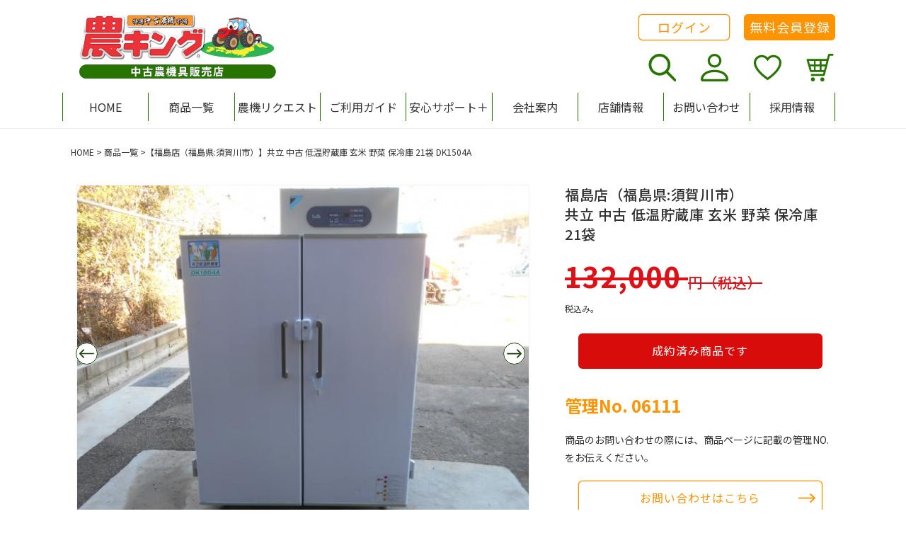

--- FILE ---
content_type: text/html; charset=utf-8
request_url: https://nouki-ichiba.net/products/06111
body_size: 53495
content:

<!doctype html>
<html class="no-js" lang="ja">
  <head>
    <meta charset="utf-8">
    <meta http-equiv="X-UA-Compatible" content="IE=edge">
    <meta name="viewport" content="width=device-width,initial-scale=1">
    <meta name="theme-color" content="">
    <link rel="canonical" href="https://nouki-ichiba.net/products/06111">
    <link rel="preconnect" href="https://cdn.shopify.com" crossorigin><link rel="icon" type="image/png" href="//nouki-ichiba.net/cdn/shop/files/favicon.png?crop=center&height=32&v=1681712594&width=32"><link rel="preconnect" href="https://fonts.googleapis.com">
    <link rel="preconnect" href="https://fonts.gstatic.com" crossorigin>
    <link href="https://fonts.googleapis.com/css2?family=Noto+Sans+JP:wght@400;500;700&display=swap" rel="stylesheet">

    <title>
      共立 中古 低温貯蔵庫 玄米 野菜 保冷庫 21袋
 &ndash; 農キング</title>

    
      <meta name="description" content="メーカ : 共立 機種名 : 低温貯蔵庫 型式名 : DK1504A 収納量 : 21袋(7段×3列) 定格電圧 : 100V 設定温度 : 2〜15度 本体寸法 : 全長1300×全幅903x全高1957 (スケール測り) 冷蔵用ユニット メーカー:ダイキン 型式:LCDMP02AS 機番:A000546 お米と野菜切り替えスイッチ操作で兼用です 通電にて冷風、温度の切替を確認しました ▼小さいへこみがあります(写真12参照) ▼外装の横に擦り傷あります(写真11参照) 簡易清掃済みです ご不明な点はお気軽にご相談ください ご来店、お問い合わせお待ちしております 　〇送料について 運送業者への確認が必要ですがお急ぎの場合は、お気軽">
    

    

<meta property="og:site_name" content="農キング">
<meta property="og:url" content="https://nouki-ichiba.net/products/06111">
<meta property="og:title" content="共立 中古 低温貯蔵庫 玄米 野菜 保冷庫 21袋">
<meta property="og:type" content="product">
<meta property="og:description" content="メーカ : 共立 機種名 : 低温貯蔵庫 型式名 : DK1504A 収納量 : 21袋(7段×3列) 定格電圧 : 100V 設定温度 : 2〜15度 本体寸法 : 全長1300×全幅903x全高1957 (スケール測り) 冷蔵用ユニット メーカー:ダイキン 型式:LCDMP02AS 機番:A000546 お米と野菜切り替えスイッチ操作で兼用です 通電にて冷風、温度の切替を確認しました ▼小さいへこみがあります(写真12参照) ▼外装の横に擦り傷あります(写真11参照) 簡易清掃済みです ご不明な点はお気軽にご相談ください ご来店、お問い合わせお待ちしております 　〇送料について 運送業者への確認が必要ですがお急ぎの場合は、お気軽"><meta property="og:image" content="http://nouki-ichiba.net/cdn/shop/products/02061632_61ff799069ac2.jpg?v=1683135673">
  <meta property="og:image:secure_url" content="https://nouki-ichiba.net/cdn/shop/products/02061632_61ff799069ac2.jpg?v=1683135673">
  <meta property="og:image:width" content="626">
  <meta property="og:image:height" content="470"><meta property="og:price:amount" content="132,000">
  <meta property="og:price:currency" content="JPY"><meta name="twitter:card" content="summary_large_image">
<meta name="twitter:title" content="共立 中古 低温貯蔵庫 玄米 野菜 保冷庫 21袋">
<meta name="twitter:description" content="メーカ : 共立 機種名 : 低温貯蔵庫 型式名 : DK1504A 収納量 : 21袋(7段×3列) 定格電圧 : 100V 設定温度 : 2〜15度 本体寸法 : 全長1300×全幅903x全高1957 (スケール測り) 冷蔵用ユニット メーカー:ダイキン 型式:LCDMP02AS 機番:A000546 お米と野菜切り替えスイッチ操作で兼用です 通電にて冷風、温度の切替を確認しました ▼小さいへこみがあります(写真12参照) ▼外装の横に擦り傷あります(写真11参照) 簡易清掃済みです ご不明な点はお気軽にご相談ください ご来店、お問い合わせお待ちしております 　〇送料について 運送業者への確認が必要ですがお急ぎの場合は、お気軽">


    <!-- Google Tag Manager -->
    <script>(function(w,d,s,l,i){w[l]=w[l]||[];w[l].push({'gtm.start':
    new Date().getTime(),event:'gtm.js'});var f=d.getElementsByTagName(s)[0],
    j=d.createElement(s),dl=l!='dataLayer'?'&l='+l:'';j.async=true;j.src=
    'https://www.googletagmanager.com/gtm.js?id='+i+dl;f.parentNode.insertBefore(j,f);
    })(window,document,'script','dataLayer','GTM-5Q24KZP');</script>
    <!-- End Google Tag Manager -->

    <script src="//nouki-ichiba.net/cdn/shop/t/4/assets/global.js?v=54023100063954471151731932667" defer="defer"></script>
    <script src="//nouki-ichiba.net/cdn/shop/t/4/assets/app-judge-me-custom.js?v=23526387186235008791664496083" defer="defer"></script>
    <script>window.performance && window.performance.mark && window.performance.mark('shopify.content_for_header.start');</script><meta id="shopify-digital-wallet" name="shopify-digital-wallet" content="/66305655024/digital_wallets/dialog">
<meta name="shopify-checkout-api-token" content="8aa142682fddbbed98adb1c426548838">
<link rel="alternate" type="application/json+oembed" href="https://nouki-ichiba.net/products/06111.oembed">
<script async="async" src="/checkouts/internal/preloads.js?locale=ja-JP"></script>
<link rel="preconnect" href="https://shop.app" crossorigin="anonymous">
<script async="async" src="https://shop.app/checkouts/internal/preloads.js?locale=ja-JP&shop_id=66305655024" crossorigin="anonymous"></script>
<script id="shopify-features" type="application/json">{"accessToken":"8aa142682fddbbed98adb1c426548838","betas":["rich-media-storefront-analytics"],"domain":"nouki-ichiba.net","predictiveSearch":false,"shopId":66305655024,"locale":"ja"}</script>
<script>var Shopify = Shopify || {};
Shopify.shop = "nouki-ichiba.myshopify.com";
Shopify.locale = "ja";
Shopify.currency = {"active":"JPY","rate":"1.0"};
Shopify.country = "JP";
Shopify.theme = {"name":"nouki-ichiba\/main","id":135715651824,"schema_name":"Dawn","schema_version":"6.0.2","theme_store_id":null,"role":"main"};
Shopify.theme.handle = "null";
Shopify.theme.style = {"id":null,"handle":null};
Shopify.cdnHost = "nouki-ichiba.net/cdn";
Shopify.routes = Shopify.routes || {};
Shopify.routes.root = "/";</script>
<script type="module">!function(o){(o.Shopify=o.Shopify||{}).modules=!0}(window);</script>
<script>!function(o){function n(){var o=[];function n(){o.push(Array.prototype.slice.apply(arguments))}return n.q=o,n}var t=o.Shopify=o.Shopify||{};t.loadFeatures=n(),t.autoloadFeatures=n()}(window);</script>
<script>
  window.ShopifyPay = window.ShopifyPay || {};
  window.ShopifyPay.apiHost = "shop.app\/pay";
  window.ShopifyPay.redirectState = null;
</script>
<script id="shop-js-analytics" type="application/json">{"pageType":"product"}</script>
<script defer="defer" async type="module" src="//nouki-ichiba.net/cdn/shopifycloud/shop-js/modules/v2/client.init-shop-cart-sync_CZKilf07.ja.esm.js"></script>
<script defer="defer" async type="module" src="//nouki-ichiba.net/cdn/shopifycloud/shop-js/modules/v2/chunk.common_rlhnONO2.esm.js"></script>
<script type="module">
  await import("//nouki-ichiba.net/cdn/shopifycloud/shop-js/modules/v2/client.init-shop-cart-sync_CZKilf07.ja.esm.js");
await import("//nouki-ichiba.net/cdn/shopifycloud/shop-js/modules/v2/chunk.common_rlhnONO2.esm.js");

  window.Shopify.SignInWithShop?.initShopCartSync?.({"fedCMEnabled":true,"windoidEnabled":true});

</script>
<script>
  window.Shopify = window.Shopify || {};
  if (!window.Shopify.featureAssets) window.Shopify.featureAssets = {};
  window.Shopify.featureAssets['shop-js'] = {"shop-cart-sync":["modules/v2/client.shop-cart-sync_BwCHLH8C.ja.esm.js","modules/v2/chunk.common_rlhnONO2.esm.js"],"init-fed-cm":["modules/v2/client.init-fed-cm_CQXj6EwP.ja.esm.js","modules/v2/chunk.common_rlhnONO2.esm.js"],"shop-button":["modules/v2/client.shop-button_B7JE2zCc.ja.esm.js","modules/v2/chunk.common_rlhnONO2.esm.js"],"init-windoid":["modules/v2/client.init-windoid_DQ9csUH7.ja.esm.js","modules/v2/chunk.common_rlhnONO2.esm.js"],"shop-cash-offers":["modules/v2/client.shop-cash-offers_DxEVlT9h.ja.esm.js","modules/v2/chunk.common_rlhnONO2.esm.js","modules/v2/chunk.modal_BI56FOb0.esm.js"],"shop-toast-manager":["modules/v2/client.shop-toast-manager_BE8_-kNb.ja.esm.js","modules/v2/chunk.common_rlhnONO2.esm.js"],"init-shop-email-lookup-coordinator":["modules/v2/client.init-shop-email-lookup-coordinator_BgbPPTAQ.ja.esm.js","modules/v2/chunk.common_rlhnONO2.esm.js"],"pay-button":["modules/v2/client.pay-button_hoKCMeMC.ja.esm.js","modules/v2/chunk.common_rlhnONO2.esm.js"],"avatar":["modules/v2/client.avatar_BTnouDA3.ja.esm.js"],"init-shop-cart-sync":["modules/v2/client.init-shop-cart-sync_CZKilf07.ja.esm.js","modules/v2/chunk.common_rlhnONO2.esm.js"],"shop-login-button":["modules/v2/client.shop-login-button_BXDQHqjj.ja.esm.js","modules/v2/chunk.common_rlhnONO2.esm.js","modules/v2/chunk.modal_BI56FOb0.esm.js"],"init-customer-accounts-sign-up":["modules/v2/client.init-customer-accounts-sign-up_C3NeUvFd.ja.esm.js","modules/v2/client.shop-login-button_BXDQHqjj.ja.esm.js","modules/v2/chunk.common_rlhnONO2.esm.js","modules/v2/chunk.modal_BI56FOb0.esm.js"],"init-shop-for-new-customer-accounts":["modules/v2/client.init-shop-for-new-customer-accounts_D-v2xi0b.ja.esm.js","modules/v2/client.shop-login-button_BXDQHqjj.ja.esm.js","modules/v2/chunk.common_rlhnONO2.esm.js","modules/v2/chunk.modal_BI56FOb0.esm.js"],"init-customer-accounts":["modules/v2/client.init-customer-accounts_Cciaq_Mb.ja.esm.js","modules/v2/client.shop-login-button_BXDQHqjj.ja.esm.js","modules/v2/chunk.common_rlhnONO2.esm.js","modules/v2/chunk.modal_BI56FOb0.esm.js"],"shop-follow-button":["modules/v2/client.shop-follow-button_CM9l58Wl.ja.esm.js","modules/v2/chunk.common_rlhnONO2.esm.js","modules/v2/chunk.modal_BI56FOb0.esm.js"],"lead-capture":["modules/v2/client.lead-capture_oVhdpGxe.ja.esm.js","modules/v2/chunk.common_rlhnONO2.esm.js","modules/v2/chunk.modal_BI56FOb0.esm.js"],"checkout-modal":["modules/v2/client.checkout-modal_BbgmKIDX.ja.esm.js","modules/v2/chunk.common_rlhnONO2.esm.js","modules/v2/chunk.modal_BI56FOb0.esm.js"],"shop-login":["modules/v2/client.shop-login_BRorRhgW.ja.esm.js","modules/v2/chunk.common_rlhnONO2.esm.js","modules/v2/chunk.modal_BI56FOb0.esm.js"],"payment-terms":["modules/v2/client.payment-terms_Ba4TR13R.ja.esm.js","modules/v2/chunk.common_rlhnONO2.esm.js","modules/v2/chunk.modal_BI56FOb0.esm.js"]};
</script>
<script id="__st">var __st={"a":66305655024,"offset":32400,"reqid":"8d56e3ef-17b3-4463-9636-6ad3cbc2ecef-1769023374","pageurl":"nouki-ichiba.net\/products\/06111","u":"7aebe6ed7141","p":"product","rtyp":"product","rid":8262968574192};</script>
<script>window.ShopifyPaypalV4VisibilityTracking = true;</script>
<script id="captcha-bootstrap">!function(){'use strict';const t='contact',e='account',n='new_comment',o=[[t,t],['blogs',n],['comments',n],[t,'customer']],c=[[e,'customer_login'],[e,'guest_login'],[e,'recover_customer_password'],[e,'create_customer']],r=t=>t.map((([t,e])=>`form[action*='/${t}']:not([data-nocaptcha='true']) input[name='form_type'][value='${e}']`)).join(','),a=t=>()=>t?[...document.querySelectorAll(t)].map((t=>t.form)):[];function s(){const t=[...o],e=r(t);return a(e)}const i='password',u='form_key',d=['recaptcha-v3-token','g-recaptcha-response','h-captcha-response',i],f=()=>{try{return window.sessionStorage}catch{return}},m='__shopify_v',_=t=>t.elements[u];function p(t,e,n=!1){try{const o=window.sessionStorage,c=JSON.parse(o.getItem(e)),{data:r}=function(t){const{data:e,action:n}=t;return t[m]||n?{data:e,action:n}:{data:t,action:n}}(c);for(const[e,n]of Object.entries(r))t.elements[e]&&(t.elements[e].value=n);n&&o.removeItem(e)}catch(o){console.error('form repopulation failed',{error:o})}}const l='form_type',E='cptcha';function T(t){t.dataset[E]=!0}const w=window,h=w.document,L='Shopify',v='ce_forms',y='captcha';let A=!1;((t,e)=>{const n=(g='f06e6c50-85a8-45c8-87d0-21a2b65856fe',I='https://cdn.shopify.com/shopifycloud/storefront-forms-hcaptcha/ce_storefront_forms_captcha_hcaptcha.v1.5.2.iife.js',D={infoText:'hCaptchaによる保護',privacyText:'プライバシー',termsText:'利用規約'},(t,e,n)=>{const o=w[L][v],c=o.bindForm;if(c)return c(t,g,e,D).then(n);var r;o.q.push([[t,g,e,D],n]),r=I,A||(h.body.append(Object.assign(h.createElement('script'),{id:'captcha-provider',async:!0,src:r})),A=!0)});var g,I,D;w[L]=w[L]||{},w[L][v]=w[L][v]||{},w[L][v].q=[],w[L][y]=w[L][y]||{},w[L][y].protect=function(t,e){n(t,void 0,e),T(t)},Object.freeze(w[L][y]),function(t,e,n,w,h,L){const[v,y,A,g]=function(t,e,n){const i=e?o:[],u=t?c:[],d=[...i,...u],f=r(d),m=r(i),_=r(d.filter((([t,e])=>n.includes(e))));return[a(f),a(m),a(_),s()]}(w,h,L),I=t=>{const e=t.target;return e instanceof HTMLFormElement?e:e&&e.form},D=t=>v().includes(t);t.addEventListener('submit',(t=>{const e=I(t);if(!e)return;const n=D(e)&&!e.dataset.hcaptchaBound&&!e.dataset.recaptchaBound,o=_(e),c=g().includes(e)&&(!o||!o.value);(n||c)&&t.preventDefault(),c&&!n&&(function(t){try{if(!f())return;!function(t){const e=f();if(!e)return;const n=_(t);if(!n)return;const o=n.value;o&&e.removeItem(o)}(t);const e=Array.from(Array(32),(()=>Math.random().toString(36)[2])).join('');!function(t,e){_(t)||t.append(Object.assign(document.createElement('input'),{type:'hidden',name:u})),t.elements[u].value=e}(t,e),function(t,e){const n=f();if(!n)return;const o=[...t.querySelectorAll(`input[type='${i}']`)].map((({name:t})=>t)),c=[...d,...o],r={};for(const[a,s]of new FormData(t).entries())c.includes(a)||(r[a]=s);n.setItem(e,JSON.stringify({[m]:1,action:t.action,data:r}))}(t,e)}catch(e){console.error('failed to persist form',e)}}(e),e.submit())}));const S=(t,e)=>{t&&!t.dataset[E]&&(n(t,e.some((e=>e===t))),T(t))};for(const o of['focusin','change'])t.addEventListener(o,(t=>{const e=I(t);D(e)&&S(e,y())}));const B=e.get('form_key'),M=e.get(l),P=B&&M;t.addEventListener('DOMContentLoaded',(()=>{const t=y();if(P)for(const e of t)e.elements[l].value===M&&p(e,B);[...new Set([...A(),...v().filter((t=>'true'===t.dataset.shopifyCaptcha))])].forEach((e=>S(e,t)))}))}(h,new URLSearchParams(w.location.search),n,t,e,['guest_login'])})(!1,!0)}();</script>
<script integrity="sha256-4kQ18oKyAcykRKYeNunJcIwy7WH5gtpwJnB7kiuLZ1E=" data-source-attribution="shopify.loadfeatures" defer="defer" src="//nouki-ichiba.net/cdn/shopifycloud/storefront/assets/storefront/load_feature-a0a9edcb.js" crossorigin="anonymous"></script>
<script crossorigin="anonymous" defer="defer" src="//nouki-ichiba.net/cdn/shopifycloud/storefront/assets/shopify_pay/storefront-65b4c6d7.js?v=20250812"></script>
<script data-source-attribution="shopify.dynamic_checkout.dynamic.init">var Shopify=Shopify||{};Shopify.PaymentButton=Shopify.PaymentButton||{isStorefrontPortableWallets:!0,init:function(){window.Shopify.PaymentButton.init=function(){};var t=document.createElement("script");t.src="https://nouki-ichiba.net/cdn/shopifycloud/portable-wallets/latest/portable-wallets.ja.js",t.type="module",document.head.appendChild(t)}};
</script>
<script data-source-attribution="shopify.dynamic_checkout.buyer_consent">
  function portableWalletsHideBuyerConsent(e){var t=document.getElementById("shopify-buyer-consent"),n=document.getElementById("shopify-subscription-policy-button");t&&n&&(t.classList.add("hidden"),t.setAttribute("aria-hidden","true"),n.removeEventListener("click",e))}function portableWalletsShowBuyerConsent(e){var t=document.getElementById("shopify-buyer-consent"),n=document.getElementById("shopify-subscription-policy-button");t&&n&&(t.classList.remove("hidden"),t.removeAttribute("aria-hidden"),n.addEventListener("click",e))}window.Shopify?.PaymentButton&&(window.Shopify.PaymentButton.hideBuyerConsent=portableWalletsHideBuyerConsent,window.Shopify.PaymentButton.showBuyerConsent=portableWalletsShowBuyerConsent);
</script>
<script data-source-attribution="shopify.dynamic_checkout.cart.bootstrap">document.addEventListener("DOMContentLoaded",(function(){function t(){return document.querySelector("shopify-accelerated-checkout-cart, shopify-accelerated-checkout")}if(t())Shopify.PaymentButton.init();else{new MutationObserver((function(e,n){t()&&(Shopify.PaymentButton.init(),n.disconnect())})).observe(document.body,{childList:!0,subtree:!0})}}));
</script>
<link id="shopify-accelerated-checkout-styles" rel="stylesheet" media="screen" href="https://nouki-ichiba.net/cdn/shopifycloud/portable-wallets/latest/accelerated-checkout-backwards-compat.css" crossorigin="anonymous">
<style id="shopify-accelerated-checkout-cart">
        #shopify-buyer-consent {
  margin-top: 1em;
  display: inline-block;
  width: 100%;
}

#shopify-buyer-consent.hidden {
  display: none;
}

#shopify-subscription-policy-button {
  background: none;
  border: none;
  padding: 0;
  text-decoration: underline;
  font-size: inherit;
  cursor: pointer;
}

#shopify-subscription-policy-button::before {
  box-shadow: none;
}

      </style>
<script id="sections-script" data-sections="product-recommendations,header,footer" defer="defer" src="//nouki-ichiba.net/cdn/shop/t/4/compiled_assets/scripts.js?v=29719"></script>
<script>window.performance && window.performance.mark && window.performance.mark('shopify.content_for_header.end');</script>

    <style data-shopify>
      :root {
        --font-body-family: 'Noto Sans JP', sans-serif;
        --font-body-style: normal;
        --font-body-weight: 400;
        --font-body-weight-bold: 700;

        --font-heading-family: 'Noto Sans JP', sans-serif;
        --font-heading-style: normal;
        --font-heading-weight: 500;

        --font-body-scale: 1;
        --font-heading-scale: 1;

        --color-base-text: 49, 49, 49;
        --color-shadow: 49, 49, 49;
        --color-base-background-1: 255, 255, 255;
        --color-base-background-2: 250, 244, 240;
        --color-base-background-3: 241, 253, 240;
        --color-base-solid-button-labels: 255, 255, 255;
        --color-base-outline-button-labels: 255, 147, 0;
        --color-base-accent-1: 255, 147, 0;
        --color-base-accent-2: 51, 79, 180;
        --payment-terms-background-color: #ffffff;

        --color-pale-green: #5E9D3D;
        --color-green: #287400;
        --color-dark-green: #173E04;
        --color-red: #DD1218;
        --color-gray-orange: #FAF4F0;

        --gradient-base-background-1: #ffffff;
        --gradient-base-background-2: #faf4f0;
        --gradient-base-background-3: #f1fdf0;
        --gradient-base-accent-1: #ff9300;
        --gradient-base-accent-2: #334fb4;

        --media-padding: px;
        --media-border-opacity: 0.05;
        --media-border-width: 1px;
        --media-radius: 0px;
        --media-shadow-opacity: 0.0;
        --media-shadow-horizontal-offset: 0px;
        --media-shadow-vertical-offset: 4px;
        --media-shadow-blur-radius: 5px;
        --media-shadow-visible: 0;

        --page-width: 118rem;
        --page-width-margin: 0rem;
        --page-width-narrow: 73.1rem;

        --product-card-image-padding: 0.0rem;
        --product-card-corner-radius: 0.0rem;
        --product-card-text-alignment: left;
        --product-card-border-width: 0.0rem;
        --product-card-border-opacity: 0.1;
        --product-card-shadow-opacity: 0.0;
        --product-card-shadow-visible: 0;
        --product-card-shadow-horizontal-offset: 0.0rem;
        --product-card-shadow-vertical-offset: 0.4rem;
        --product-card-shadow-blur-radius: 0.5rem;

        --collection-card-image-padding: 0.0rem;
        --collection-card-corner-radius: 0.0rem;
        --collection-card-text-alignment: left;
        --collection-card-border-width: 0.0rem;
        --collection-card-border-opacity: 0.0;
        --collection-card-shadow-opacity: 0.1;
        --collection-card-shadow-visible: 1;
        --collection-card-shadow-horizontal-offset: 0.0rem;
        --collection-card-shadow-vertical-offset: 0.0rem;
        --collection-card-shadow-blur-radius: 0.0rem;

        --blog-card-image-padding: 0.0rem;
        --blog-card-corner-radius: 0.0rem;
        --blog-card-text-alignment: left;
        --blog-card-border-width: 0.0rem;
        --blog-card-border-opacity: 0.0;
        --blog-card-shadow-opacity: 0.1;
        --blog-card-shadow-visible: 1;
        --blog-card-shadow-horizontal-offset: 0.0rem;
        --blog-card-shadow-vertical-offset: 0.0rem;
        --blog-card-shadow-blur-radius: 0.0rem;

        --badge-corner-radius: 4.0rem;

        --popup-border-width: 1px;
        --popup-border-opacity: 0.1;
        --popup-corner-radius: 0px;
        --popup-shadow-opacity: 0.0;
        --popup-shadow-horizontal-offset: 0px;
        --popup-shadow-vertical-offset: 4px;
        --popup-shadow-blur-radius: 5px;

        --drawer-border-width: 1px;
        --drawer-border-opacity: 0.1;
        --drawer-shadow-opacity: 0.0;
        --drawer-shadow-horizontal-offset: 0px;
        --drawer-shadow-vertical-offset: 4px;
        --drawer-shadow-blur-radius: 5px;

        --spacing-sections-desktop: 0px;
        --spacing-sections-mobile: 0px;

        --grid-desktop-vertical-spacing: 40px;
        --grid-desktop-horizontal-spacing: 16px;
        --grid-mobile-vertical-spacing: 20px;
        --grid-mobile-horizontal-spacing: 24.0px;

        --text-boxes-border-opacity: 0.1;
        --text-boxes-border-width: 0px;
        --text-boxes-radius: 0px;
        --text-boxes-shadow-opacity: 0.0;
        --text-boxes-shadow-visible: 0;
        --text-boxes-shadow-horizontal-offset: 0px;
        --text-boxes-shadow-vertical-offset: 4px;
        --text-boxes-shadow-blur-radius: 5px;

        --buttons-radius: 5px;
        --buttons-radius-outset: 6px;
        --buttons-border-width: 1px;
        --buttons-border-opacity: 1.0;
        --buttons-shadow-opacity: 0.0;
        --buttons-shadow-visible: 0;
        --buttons-shadow-horizontal-offset: 0px;
        --buttons-shadow-vertical-offset: 4px;
        --buttons-shadow-blur-radius: 5px;
        --buttons-border-offset: 0.3px;

        --inputs-radius: 0px;
        --inputs-border-width: 1px;
        --inputs-border-opacity: 0.55;
        --inputs-shadow-opacity: 0.0;
        --inputs-shadow-horizontal-offset: 0px;
        --inputs-margin-offset: 0px;
        --inputs-shadow-vertical-offset: 4px;
        --inputs-shadow-blur-radius: 5px;
        --inputs-radius-outset: 0px;

        --variant-pills-radius: 40px;
        --variant-pills-border-width: 1px;
        --variant-pills-border-opacity: 0.55;
        --variant-pills-shadow-opacity: 0.0;
        --variant-pills-shadow-horizontal-offset: 0px;
        --variant-pills-shadow-vertical-offset: 4px;
        --variant-pills-shadow-blur-radius: 5px;
      }

      *,
      *::before,
      *::after {
        box-sizing: inherit;
      }

      html {
        box-sizing: border-box;
        font-size: calc(var(--font-body-scale) * 62.5%);
        height: 100%;
      }

      body {
        display: grid;
        grid-template-rows: auto auto 1fr auto;
        grid-template-columns: 100%;
        min-height: 100%;
        margin: 0;
        font-size: 1.5rem;
        line-height: calc(1 + 0.8 / var(--font-body-scale));
        font-family: var(--font-body-family);
        font-style: var(--font-body-style);
        font-weight: var(--font-body-weight);
      }

      @media screen and (min-width: 750px) {
        body {
          font-size: 1.6rem;
        }
      }
    </style>

    <link href="//nouki-ichiba.net/cdn/shop/t/4/assets/base.css?v=122579338888793293841764567609" rel="stylesheet" type="text/css" media="all" />
    <link href="//nouki-ichiba.net/cdn/shop/t/4/assets/app-judge-me-custom.css?v=25595583994002104821669600141" rel="stylesheet" type="text/css" media="all" />
    <link href="//nouki-ichiba.net/cdn/shop/t/4/assets/app-wishlist-custom.css?v=9186495506724163681666327796" rel="stylesheet" type="text/css" media="all" />

    
<script>document.documentElement.className = document.documentElement.className.replace('no-js', 'js');
    if (Shopify.designMode) {
      document.documentElement.classList.add('shopify-design-mode');
    }
    </script>
    <script type="text/javascript">
      if(typeof window.hulkappsWishlist === 'undefined') {
        window.hulkappsWishlist = {};
      }
      window.hulkappsWishlist.baseURL = '/apps/advanced-wishlist/api';
      window.hulkappsWishlist.hasAppBlockSupport = '1';
    </script>
<script type="text/javascript">if(typeof window.hulkappsWishlist === 'undefined') {
        window.hulkappsWishlist = {};
        }
        window.hulkappsWishlist.baseURL = '/apps/advanced-wishlist/api';
        window.hulkappsWishlist.hasAppBlockSupport = '1';
        </script>
<!-- BEGIN app block: shopify://apps/advanced-wishlist/blocks/app/330d9272-08ea-4193-b3e0-475a69fa65fa --><!-- BEGIN app snippet: variables --><script type="text/javascript">
    if(typeof window.hulkappsWishlist === 'undefined') {
        window.hulkappsWishlist = {};
    }
    window.hulkappsWishlist.customerID = null;
    window.hulkappsWishlist.customerName = null;
    window.hulkappsWishlist.domain = "nouki-ichiba.myshopify.com";
    window.hulkappsWishlist.productJSON = {"id":8262968574192,"title":"共立 中古 低温貯蔵庫 玄米 野菜 保冷庫 21袋","handle":"06111","description":"\u003cp\u003eメーカ : 共立\n\u003cbr\u003e機種名 : 低温貯蔵庫\n\u003cbr\u003e型式名 : DK1504A\n\u003cbr\u003e収納量 : 21袋(7段×3列)\n\u003cbr\u003e定格電圧 : 100V\n\u003cbr\u003e設定温度 : 2〜15度\n\u003cbr\u003e本体寸法 : 全長1300×全幅903x全高1957 (スケール測り)\u003c\/p\u003e\n\n\u003cp\u003e冷蔵用ユニット\n\u003cbr\u003eメーカー:ダイキン\n\u003cbr\u003e型式:LCDMP02AS\n\u003cbr\u003e機番:A000546\u003c\/p\u003e\n\n\u003cp\u003eお米と野菜切り替えスイッチ操作で兼用です\n\u003cbr\u003e通電にて冷風、温度の切替を確認しました\u003c\/p\u003e\n\n\u003cp\u003e▼小さいへこみがあります(写真12参照)\n\u003cbr\u003e▼外装の横に擦り傷あります(写真11参照)\u003c\/p\u003e\n\n\u003cp\u003e簡易清掃済みです\u003c\/p\u003e\n\n\u003cp\u003eご不明な点はお気軽にご相談ください\n\u003cbr\u003eご来店、お問い合わせお待ちしております\u003c\/p\u003e\n\n\u003cp\u003e　〇送料について\n\u003cbr\u003e運送業者への確認が必要ですがお急ぎの場合は、お気軽にご相談ください\n\u003cbr\u003e　〇お支払方法について\n\u003cbr\u003e現金でのお支払い、お振込みだけでなく、クレジットローンでのお支払いにも対応しています\n\u003cbr\u003eローンでのお支払いをご希望の方は、お気軽に相談ください\n\u003cbr\u003e　※クレジットカード決済は店舗のみとなります\n\u003cbr\u003e　※ネット決済には対応しておりません\n\u003cbr\u003e初回使用時に、説明分に記載されていない不具合、トラブルがありましたら、ご遠慮なくお申し付けください。返品もしくは修理対応の受付をさせていただきます\u003c\/p\u003e\n\n\u003cp\u003eこちらの品物についてご不明な点、気になる点がございましたら\n\u003cbr\u003e担当までお気軽にお問合せください\n\u003cbr\u003e商品の在庫場所はこちらです\n\u003cbr\u003e*******************************\n\u003cbr\u003e農キング　福島店\n\u003cbr\u003e住所:福島県須賀川市堀底町43番地\n\u003cbr\u003e電話番号:0248-94-4250\n\u003cbr\u003e担当:関谷(セキヤ)\n\u003cbr\u003e携帯番号:090-1775-7042\n\u003cbr\u003e営業時間:8:30〜17:30\n\u003cbr\u003e定休日:日曜日、お盆、年末年始\n\u003cbr\u003e********************************\u003c\/p\u003e","published_at":"2023-05-01T20:21:35+09:00","created_at":"2023-05-01T20:21:35+09:00","vendor":"福島店","type":"","tags":["成約済","移行商品"],"price":13200000,"price_min":13200000,"price_max":13200000,"available":false,"price_varies":false,"compare_at_price":null,"compare_at_price_min":0,"compare_at_price_max":0,"compare_at_price_varies":false,"variants":[{"id":44061739974896,"title":"Default Title","option1":"Default Title","option2":null,"option3":null,"sku":"","requires_shipping":true,"taxable":true,"featured_image":null,"available":false,"name":"共立 中古 低温貯蔵庫 玄米 野菜 保冷庫 21袋","public_title":null,"options":["Default Title"],"price":13200000,"weight":0,"compare_at_price":null,"inventory_management":"shopify","barcode":null,"requires_selling_plan":false,"selling_plan_allocations":[]}],"images":["\/\/nouki-ichiba.net\/cdn\/shop\/products\/02061632_61ff799069ac2.jpg?v=1683135673","\/\/nouki-ichiba.net\/cdn\/shop\/products\/02061633_61ff79af19199.jpg?v=1683135673","\/\/nouki-ichiba.net\/cdn\/shop\/products\/02061633_61ff79bc96281.jpg?v=1683135673","\/\/nouki-ichiba.net\/cdn\/shop\/products\/02061633_61ff79c23b33f.jpg?v=1683135673","\/\/nouki-ichiba.net\/cdn\/shop\/products\/02061644_61ff7c622f0f4.jpg?v=1683135673","\/\/nouki-ichiba.net\/cdn\/shop\/products\/02061644_61ff7c6bec502.jpg?v=1683135673","\/\/nouki-ichiba.net\/cdn\/shop\/products\/02061644_61ff7c775c24a.jpg?v=1683135673","\/\/nouki-ichiba.net\/cdn\/shop\/products\/02061645_61ff7c891e453.jpg?v=1683135673","\/\/nouki-ichiba.net\/cdn\/shop\/products\/02061645_61ff7c972d4b0.jpg?v=1683135673","\/\/nouki-ichiba.net\/cdn\/shop\/products\/02061645_61ff7cac4bf93.jpg?v=1683135673","\/\/nouki-ichiba.net\/cdn\/shop\/products\/02061646_61ff7cb9cf248.jpg?v=1683135678","\/\/nouki-ichiba.net\/cdn\/shop\/products\/02061646_61ff7cc3b9c33.jpg?v=1683135678"],"featured_image":"\/\/nouki-ichiba.net\/cdn\/shop\/products\/02061632_61ff799069ac2.jpg?v=1683135673","options":["Title"],"media":[{"alt":null,"id":32575416434928,"position":1,"preview_image":{"aspect_ratio":1.332,"height":470,"width":626,"src":"\/\/nouki-ichiba.net\/cdn\/shop\/products\/02061632_61ff799069ac2.jpg?v=1683135673"},"aspect_ratio":1.332,"height":470,"media_type":"image","src":"\/\/nouki-ichiba.net\/cdn\/shop\/products\/02061632_61ff799069ac2.jpg?v=1683135673","width":626},{"alt":null,"id":32575416467696,"position":2,"preview_image":{"aspect_ratio":1.332,"height":470,"width":626,"src":"\/\/nouki-ichiba.net\/cdn\/shop\/products\/02061633_61ff79af19199.jpg?v=1683135673"},"aspect_ratio":1.332,"height":470,"media_type":"image","src":"\/\/nouki-ichiba.net\/cdn\/shop\/products\/02061633_61ff79af19199.jpg?v=1683135673","width":626},{"alt":null,"id":32575416500464,"position":3,"preview_image":{"aspect_ratio":1.332,"height":470,"width":626,"src":"\/\/nouki-ichiba.net\/cdn\/shop\/products\/02061633_61ff79bc96281.jpg?v=1683135673"},"aspect_ratio":1.332,"height":470,"media_type":"image","src":"\/\/nouki-ichiba.net\/cdn\/shop\/products\/02061633_61ff79bc96281.jpg?v=1683135673","width":626},{"alt":null,"id":32575416533232,"position":4,"preview_image":{"aspect_ratio":1.332,"height":470,"width":626,"src":"\/\/nouki-ichiba.net\/cdn\/shop\/products\/02061633_61ff79c23b33f.jpg?v=1683135673"},"aspect_ratio":1.332,"height":470,"media_type":"image","src":"\/\/nouki-ichiba.net\/cdn\/shop\/products\/02061633_61ff79c23b33f.jpg?v=1683135673","width":626},{"alt":null,"id":32575416566000,"position":5,"preview_image":{"aspect_ratio":1.332,"height":470,"width":626,"src":"\/\/nouki-ichiba.net\/cdn\/shop\/products\/02061644_61ff7c622f0f4.jpg?v=1683135673"},"aspect_ratio":1.332,"height":470,"media_type":"image","src":"\/\/nouki-ichiba.net\/cdn\/shop\/products\/02061644_61ff7c622f0f4.jpg?v=1683135673","width":626},{"alt":null,"id":32575416598768,"position":6,"preview_image":{"aspect_ratio":1.332,"height":470,"width":626,"src":"\/\/nouki-ichiba.net\/cdn\/shop\/products\/02061644_61ff7c6bec502.jpg?v=1683135673"},"aspect_ratio":1.332,"height":470,"media_type":"image","src":"\/\/nouki-ichiba.net\/cdn\/shop\/products\/02061644_61ff7c6bec502.jpg?v=1683135673","width":626},{"alt":null,"id":32575416631536,"position":7,"preview_image":{"aspect_ratio":1.332,"height":470,"width":626,"src":"\/\/nouki-ichiba.net\/cdn\/shop\/products\/02061644_61ff7c775c24a.jpg?v=1683135673"},"aspect_ratio":1.332,"height":470,"media_type":"image","src":"\/\/nouki-ichiba.net\/cdn\/shop\/products\/02061644_61ff7c775c24a.jpg?v=1683135673","width":626},{"alt":null,"id":32575416664304,"position":8,"preview_image":{"aspect_ratio":1.332,"height":470,"width":626,"src":"\/\/nouki-ichiba.net\/cdn\/shop\/products\/02061645_61ff7c891e453.jpg?v=1683135673"},"aspect_ratio":1.332,"height":470,"media_type":"image","src":"\/\/nouki-ichiba.net\/cdn\/shop\/products\/02061645_61ff7c891e453.jpg?v=1683135673","width":626},{"alt":null,"id":32575416697072,"position":9,"preview_image":{"aspect_ratio":1.332,"height":470,"width":626,"src":"\/\/nouki-ichiba.net\/cdn\/shop\/products\/02061645_61ff7c972d4b0.jpg?v=1683135673"},"aspect_ratio":1.332,"height":470,"media_type":"image","src":"\/\/nouki-ichiba.net\/cdn\/shop\/products\/02061645_61ff7c972d4b0.jpg?v=1683135673","width":626},{"alt":null,"id":32575416729840,"position":10,"preview_image":{"aspect_ratio":1.332,"height":470,"width":626,"src":"\/\/nouki-ichiba.net\/cdn\/shop\/products\/02061645_61ff7cac4bf93.jpg?v=1683135673"},"aspect_ratio":1.332,"height":470,"media_type":"image","src":"\/\/nouki-ichiba.net\/cdn\/shop\/products\/02061645_61ff7cac4bf93.jpg?v=1683135673","width":626},{"alt":null,"id":32575417057520,"position":11,"preview_image":{"aspect_ratio":1.332,"height":470,"width":626,"src":"\/\/nouki-ichiba.net\/cdn\/shop\/products\/02061646_61ff7cb9cf248.jpg?v=1683135678"},"aspect_ratio":1.332,"height":470,"media_type":"image","src":"\/\/nouki-ichiba.net\/cdn\/shop\/products\/02061646_61ff7cb9cf248.jpg?v=1683135678","width":626},{"alt":null,"id":32575417090288,"position":12,"preview_image":{"aspect_ratio":1.332,"height":470,"width":626,"src":"\/\/nouki-ichiba.net\/cdn\/shop\/products\/02061646_61ff7cc3b9c33.jpg?v=1683135678"},"aspect_ratio":1.332,"height":470,"media_type":"image","src":"\/\/nouki-ichiba.net\/cdn\/shop\/products\/02061646_61ff7cc3b9c33.jpg?v=1683135678","width":626}],"requires_selling_plan":false,"selling_plan_groups":[],"content":"\u003cp\u003eメーカ : 共立\n\u003cbr\u003e機種名 : 低温貯蔵庫\n\u003cbr\u003e型式名 : DK1504A\n\u003cbr\u003e収納量 : 21袋(7段×3列)\n\u003cbr\u003e定格電圧 : 100V\n\u003cbr\u003e設定温度 : 2〜15度\n\u003cbr\u003e本体寸法 : 全長1300×全幅903x全高1957 (スケール測り)\u003c\/p\u003e\n\n\u003cp\u003e冷蔵用ユニット\n\u003cbr\u003eメーカー:ダイキン\n\u003cbr\u003e型式:LCDMP02AS\n\u003cbr\u003e機番:A000546\u003c\/p\u003e\n\n\u003cp\u003eお米と野菜切り替えスイッチ操作で兼用です\n\u003cbr\u003e通電にて冷風、温度の切替を確認しました\u003c\/p\u003e\n\n\u003cp\u003e▼小さいへこみがあります(写真12参照)\n\u003cbr\u003e▼外装の横に擦り傷あります(写真11参照)\u003c\/p\u003e\n\n\u003cp\u003e簡易清掃済みです\u003c\/p\u003e\n\n\u003cp\u003eご不明な点はお気軽にご相談ください\n\u003cbr\u003eご来店、お問い合わせお待ちしております\u003c\/p\u003e\n\n\u003cp\u003e　〇送料について\n\u003cbr\u003e運送業者への確認が必要ですがお急ぎの場合は、お気軽にご相談ください\n\u003cbr\u003e　〇お支払方法について\n\u003cbr\u003e現金でのお支払い、お振込みだけでなく、クレジットローンでのお支払いにも対応しています\n\u003cbr\u003eローンでのお支払いをご希望の方は、お気軽に相談ください\n\u003cbr\u003e　※クレジットカード決済は店舗のみとなります\n\u003cbr\u003e　※ネット決済には対応しておりません\n\u003cbr\u003e初回使用時に、説明分に記載されていない不具合、トラブルがありましたら、ご遠慮なくお申し付けください。返品もしくは修理対応の受付をさせていただきます\u003c\/p\u003e\n\n\u003cp\u003eこちらの品物についてご不明な点、気になる点がございましたら\n\u003cbr\u003e担当までお気軽にお問合せください\n\u003cbr\u003e商品の在庫場所はこちらです\n\u003cbr\u003e*******************************\n\u003cbr\u003e農キング　福島店\n\u003cbr\u003e住所:福島県須賀川市堀底町43番地\n\u003cbr\u003e電話番号:0248-94-4250\n\u003cbr\u003e担当:関谷(セキヤ)\n\u003cbr\u003e携帯番号:090-1775-7042\n\u003cbr\u003e営業時間:8:30〜17:30\n\u003cbr\u003e定休日:日曜日、お盆、年末年始\n\u003cbr\u003e********************************\u003c\/p\u003e"};
    window.hulkappsWishlist.selectedVariant = 44061739974896;
    window.hulkappsWishlist.buttonStyleSettings = {"theme_color":"#FF9300","button_icon_type":"custom_icon","empty_set_custom_icon":"https:\/\/hulkapps-wishlist.nyc3.digitaloceanspaces.com\/custom_icon\/empty_set\/121330_nouki-ichiba-empty-wl-icon.png","filled_set_custom_icon":"https:\/\/hulkapps-wishlist.nyc3.digitaloceanspaces.com\/custom_icon\/filled_set\/121334_nouki-ichiba-filled-wl-icon.png","button_style":"style_3","button_border":0,"button_border_radius":0,"button_background_color":"#5c6ac4","button_text_color":"#FFFFFF","button_border_color":"#333","position":"auto_inject","view":"grid","button_top_bottom_vertical_space":9,"share_button":"show","instagram":true,"facebook":true,"pinterest":false,"twitter":true,"email":true,"set_icon":"set_1","modal_title":"お気に入りを共有","copy_link_title":"お気に入りへのリンクをコピー","copy_button_text":"コピー","empty_set_custom_icon_text":"ファイルを選ぶ","filled_set_custom_icon_text":"ファイルを選ぶ","button_left_right_vertical_space":0,"button_font_size":16,"button_font_weight":500,"hover_button_text_color":"#FFFFFF","hover_button_background_color":"#5c6ac4","hover_button_border_color":"#333","wl_floating_button":false,"show_icon_animation":true,"floating_button_position":"bottom_right","floating_button_type":"icon","floating_button_font_size":14,"floating_button_font_weight":500,"floating_button_text_color":"#FFFFFF","floating_button_background_color":"#5c6ac4","hover_floating_button_text_color":"#FFFFFF","hover_floating_button_background_color":"#5c6ac4","floating_button_top_bottom_vertical_space":10,"floating_button_left_right_vertical_space":10,"hide_floating_button_mobile_version":false,"floating_explore_more_products_button_text":"Explore more products","floating_close_button_text":"Close","floating_my_wishlist_text":"My wishlist","display_my_wishlist_as":"redirect","custom_wishlist_icon":false,"custom_wishlist_icon_right":true,"icon_type":"outline","icon_size":16,"icon_fill_color":"#ffffff","icon_border_color":"#ffffff","icon_hover_color":"#5c6ac4","icon_background_type":"icon_no_background","icon_background_color":"#cccccc","selected_icon_fill_color":"#5c6ac4","selected_icon_border_color":"#5c6ac4","collection_icon_type":"outline","collection_icon_size":16,"collection_icon_fill_color":"#5c6ac4","collection_icon_border_color":"#5c6ac4","collection_icon_hover_color":"#f5f5f5","collection_icon_background_type":"icon_no_background","collection_icon_background_color":"#cccccc","collection_selected_icon_fill_color":"#5c6ac4","collection_selected_icon_border_color":"#5c6ac4","collection_count_layout":"beside_count","customize_product_icon":false,"customize_collection_icon":false,"collection_count_background_color":"#5c6ac4","collection_count_color":"#ffffff"};
    window.hulkappsWishlist.generalSettings = {"frontend_enabled":true,"facebook_pixel_code":null,"google_conversion_tracking_code":null,"is_guest_enabled":true,"delete_on_move_to_wishlist":false,"public_wishlist_count":"hide","can_share_wishlist":false,"has_multiple_wishlist":false,"can_subscribe_wishlist":true,"css_style":null,"stay_WL_page_after_add_cart":true,"is_my_wishlist_custom_title":true,"my_wishlist_custom_title":"ウィッシュリスト","app_proxy_prefix":"apps","app_proxy_path":"advanced-wishlist","collection_wishlist_count":"hide","product_compact_numbers":false,"product_page_tooltip":true,"tooltip_message":"This item has been wishlisted","tooltip_time_message":"time(s)","collection_compact_numbers":false,"display_zero_counter":false,"wishlist_header_count":"hide","account_page_link":true,"button_layout":"simple_button","wl_account_page_link":false,"product_click_option":"redirect_shoppers","header_count_background_color":"#5C6AC4","header_count_color":"#FFFFFF","per_page":12,"wishlist_view":"both","price_color":"#3d4246","date_color":"#69727b","price_font_size":14,"header_font_size":26,"pd_name_font_size":14,"login_message_font_size":26,"date_format":"Y\/m\/d","customer_consent":"true","show_variant_picker":true,"save_for_later_status":true,"delete_old_wishlist":false,"delete_wishlist_after_days":7,"total_wishlist_count":false,"custom_js":null,"theme_publish_notification":true,"bulk_action_enabled":true,"custom_title_position":false,"title_position":"left","pagination_type":"pagination","empty_wishlist_button_link":"\/checkout","is_empty_wishlist_button_link":false,"klaviyo":{"status":false,"public_key":null,"private_key":null},"load_more":{"background":"#5c6ac4","color":"#ffffff","size":"16","border_color":"#2e3561"},"help_button":{"status":false,"content":"\u003ch3 style=\"text-align: center\"\u003eWishlist management page\u003c\/h3\u003e\u003cul\u003e\u003cli\u003eThis page allows you to manage and add wishlist items directly to the cart.\u003c\/li\u003e\u003cli\u003eShare your public wishlist on social media, through links, and via custom email.\u003c\/li\u003e\u003cli\u003eYou can subscribe to get update about your wishlist items.\u003c\/li\u003e\u003c\/ul\u003e"},"recommend":{"status":false,"type":"newest","collection_id":null,"product_ids":[],"products":[],"quick_add":true,"show_navigation":true,"per_slide":4,"detail_box_color":"white","hover_button_color":"#4c4749","heading_color":"black","arrow_color":"black","product_text_color":"black"},"remove_share_wl_items":false,"show_quantity":false};
    window.hulkappsWishlist.languageSettings = {"button_text":"ほしいものリストに追加","success_button_text":"ほしいものリストに追加しました","save_button_text":"保存","heading_text":"ほしいものリストに追加","wishlist":{"placeholder":"Ex. Watch","choose":"ほしいものリストを選択","create":"新しいウィッシュリストを作成","my":"ほしいものリスト"},"success_message":{"wishlist_create":"ウィッシュリストが作成されました","wishlist_move":"ウィッシュリストを移動しました","without_login":"ほしいものリストへ一時的に追加しました。ほしいものリストを保存するには、\u003ca href=\"\/account\"\u003eログイン\u003c\/a\u003eしてください。","for_login_users":"\u003ca href=\"\/apps\/advanced-wishlist\"\u003eほしいものリスト\u003c\/a\u003eへ追加しました。","for_guest_login_disabled":"\u003ca href=\"\/account\"\u003eログイン\u003c\/a\u003eしてウィッシュリストに商品を追加してください","for_wishlist_removed":"ウィッシュリストを削除しました","for_item_removed":"ほしいものリストから削除しました。","wishlist_update":"ウィッシュリストを更新しました","subscribe":"ウィッシュリストの通知の登録が完了しました。","for_update_login_users":"Product has been successfully updated in your wishlist, view \u003ca href='\/apps\/advanced-wishlist'\u003eMy Wishlist\u003c\/a\u003e.","without_login_latest":"{Product} has been temporarily added to your wishlist, please \u003ca href=\"\/account\"\u003elogin\u003c\/a\u003e to save it permanently.","for_login_users_latest":"{Product} has been successfully added to your wishlist, view \u003ca href='\/apps\/advanced-wishlist'\u003eMy Wishlist\u003c\/a\u003e.","for_update_login_users_latest":"{Product} has been successfully updated in your wishlist, view \u003ca href='\/apps\/advanced-wishlist'\u003eMy Wishlist\u003c\/a\u003e.","for_item_removed_latest":"{Product} has been successfully removed from your wishlist.","item_move_to_cart":"カートへ追加しました","variant_changed":"バリアントが変更されました","variant_changed_latest":"{Product} variant has been successfully changed!","quantity_changed":"数量が変更されましたNew","quantity_changed_latest":"{Product} quantity has been successfully changed!"},"action_button":{"share":"共有","subscribe":"通知を追加","subscribed":"通知設定","my_account":"アカウント","account_page":"ウィッシュリスト","quick_add":"追加","email":"メール","help_text":"詳しく見る","save_button_text":"保存","load_more":"更に読み込む"},"no_data_found":"No data found!","placeholder_searchbox":"商品を検索","date_label":"追加日：","button":{"move_to_cart":"カートに追加","after_move_to_cart":"カートに追加しました","delete":"削除","out_of_stock":"在庫切れ","save_for_later":"Save for later","log_in":"ログイン","add_product":"商品を追加","previous":"前のページ","next":"次のページ","delete_yes":"はい","delete_no":"いいえ","save_all_for_later":"Save all for later","save_all_for_later_excluded_products":"All products, except {product-title} have been successfully added to your wishlist."},"subscribe":{"input_field_text":"メールアドレスを入力","input_field":"商品の詳細を見る","button_text":"通知に登録"},"title":{"empty_wishlist":"商品が見つかりません","login":"ウィッシュリストを見るには、ログインしてください。","guest_wishlist_title":"ウィッシュリスト","new_wishlist_text":"新しいウィッシュリスト","delete_wishlist_text":"ウィッシュリストから商品を削除しますか？","delete_bulk_product_text":"選択した商品をウィッシュリストから削除しますか？","delete_product_text":"ウィッシュリストから商品を削除しますか？","move_bulk_wishlist_text":"選択した商品をカートに追加しますか？","move_wishlist_text":"カートに追加しますか？","select_all_text":"すべて選択","move_to_cart_text":"カートへ移動","delete_text":"削除","featured_product":"おすすめ商品"},"popup":{"title":"ウィッシュリストに関する通知を追加してください","subscribe_message":"メールアドレスを入力頂くと、ウィッシュリストの商品の値下げを通知します。"},"error_message":{"product_detail":"製品の詳細が見つかりません。","product_variant_detail":"Product variant details not found!","wishlist":"Wishlist not found!","wishlist_already_use":"Wishlist name already in use! Please use a different name.","can_subscribe_wishlist":"ウィッシュリストの通知の登録に失敗しました。","max_wishlist_limit":"Maximum wishlist product limit exceeded!","subscribe_empty_email":"Please enter a email address!","subscribe_invalid_email":"Please enter a valid email address!"},"tooltip_text":"This item has been wishlisted (X) items","create_wishlist_button":"保存","unsubscribe_button":"閉じる","unsubscribe_title":"You have been unsubscribed","unsubscribe_content":"You will no longer receive emails about wishlist activities from this store.","shared_email":{"title":"メールで共有","send_button":"メールを送信する","subject":"{shopper_name} がウィッシュリストを共有しました。","body":"こんにちは。私のウィッシュリストを共有します。","name":"送信者名*","email":"送信先のメールアドレス*","subject_label":"件名*","body_label":"本文*"},"placeholder__wishlistsearchbox":"ウィッシュリストを検索","latest_notification_box":false};
</script>
<!-- END app snippet -->
<!-- BEGIN app snippet: global --><link href="//cdn.shopify.com/extensions/019b929d-e2af-7d1b-91b2-d8de00f7574f/app-extension-283/assets/hulkapps-wishlist-styles.css" rel="stylesheet" type="text/css" media="all" />
<script src="https://cdn.shopify.com/extensions/019b929d-e2af-7d1b-91b2-d8de00f7574f/app-extension-283/assets/hulkapps-wishlist-global.js" async></script>
<script src="https://cdn.shopify.com/extensions/019b929d-e2af-7d1b-91b2-d8de00f7574f/app-extension-283/assets/hulkapps-wishlist-modals.js" async></script>





<!-- END app snippet -->


<!-- END app block --><!-- BEGIN app block: shopify://apps/judge-me-reviews/blocks/judgeme_core/61ccd3b1-a9f2-4160-9fe9-4fec8413e5d8 --><!-- Start of Judge.me Core -->






<link rel="dns-prefetch" href="https://cdnwidget.judge.me">
<link rel="dns-prefetch" href="https://cdn.judge.me">
<link rel="dns-prefetch" href="https://cdn1.judge.me">
<link rel="dns-prefetch" href="https://api.judge.me">

<script data-cfasync='false' class='jdgm-settings-script'>window.jdgmSettings={"pagination":5,"disable_web_reviews":false,"badge_no_review_text":"No reviews","badge_n_reviews_text":"{{ n }} review/reviews","badge_star_color":"#ffe977","hide_badge_preview_if_no_reviews":true,"badge_hide_text":false,"enforce_center_preview_badge":false,"widget_title":"カスタマーレビュー","widget_open_form_text":"レビューを書く","widget_close_form_text":"レビューをキャンセル","widget_refresh_page_text":"ページを更新","widget_summary_text":"Based on {{ number_of_reviews }} review/reviews","widget_no_review_text":"Be the first to write a review","widget_name_field_text":"表示名","widget_verified_name_field_text":"認証された名前（公開）","widget_name_placeholder_text":"表示名","widget_required_field_error_text":"このフィールドは必須です。","widget_email_field_text":"メールアドレス","widget_verified_email_field_text":"認証されたメール（非公開、編集不可）","widget_email_placeholder_text":"あなたのメールアドレス（非公開）","widget_email_field_error_text":"有効なメールアドレスを入力してください。","widget_rating_field_text":"評価","widget_review_title_field_text":"レビュータイトル","widget_review_title_placeholder_text":"レビューにタイトルをつける","widget_review_body_field_text":"レビュー内容","widget_review_body_placeholder_text":"ここに書き始めてください...","widget_pictures_field_text":"写真/動画（任意）","widget_submit_review_text":"レビューを送信","widget_submit_verified_review_text":"認証済みレビューを送信","widget_submit_success_msg_with_auto_publish":"ありがとうございます！数分後にページを更新して、あなたのレビューを確認してください。\u003ca href='https://judge.me/login' target='_blank' rel='nofollow noopener'\u003eJudge.me\u003c/a\u003eにログインすることで、レビューの削除や編集ができます。","widget_submit_success_msg_no_auto_publish":"ありがとうございます！あなたのレビューはショップ管理者の承認を得た後に公開されます。\u003ca href='https://judge.me/login' target='_blank' rel='nofollow noopener'\u003eJudge.me\u003c/a\u003eにログインすることで、レビューの削除や編集ができます。","widget_show_default_reviews_out_of_total_text":"{{ n_reviews }}件のレビューのうち{{ n_reviews_shown }}件を表示しています。","widget_show_all_link_text":"すべて表示","widget_show_less_link_text":"表示を減らす","widget_author_said_text":"{{ reviewer_name }}の言葉：","widget_days_text":"{{ n }} days ago","widget_weeks_text":"{{ n }} week/weeks ago","widget_months_text":"{{ n }} month/months ago","widget_years_text":"{{ n }} year/years ago","widget_yesterday_text":"Yesterday","widget_today_text":"Today","widget_replied_text":"\u003e\u003e {{ shop_name }}の返信：","widget_read_more_text":"続きを読む","widget_reviewer_name_as_initial":"","widget_rating_filter_color":"","widget_rating_filter_see_all_text":"すべてのレビューを見る","widget_sorting_most_recent_text":"最新順","widget_sorting_highest_rating_text":"最高評価順","widget_sorting_lowest_rating_text":"最低評価順","widget_sorting_with_pictures_text":"写真付きのみ","widget_sorting_most_helpful_text":"最も役立つ順","widget_open_question_form_text":"質問する","widget_reviews_subtab_text":"レビュー","widget_questions_subtab_text":"質問","widget_question_label_text":"質問","widget_answer_label_text":"回答","widget_question_placeholder_text":"ここに質問を書いてください","widget_submit_question_text":"質問を送信","widget_question_submit_success_text":"ご質問ありがとうございます！回答があり次第ご連絡いたします。","widget_star_color":"#ffe977","verified_badge_text":"認証済み","verified_badge_bg_color":"","verified_badge_text_color":"","verified_badge_placement":"left-of-reviewer-name","widget_review_max_height":"","widget_hide_border":false,"widget_social_share":false,"widget_thumb":false,"widget_review_location_show":false,"widget_location_format":"","all_reviews_include_out_of_store_products":true,"all_reviews_out_of_store_text":"（ストア外）","all_reviews_pagination":100,"all_reviews_product_name_prefix_text":"について","enable_review_pictures":true,"enable_question_anwser":false,"widget_theme":"","review_date_format":"mm/dd/yyyy","default_sort_method":"most-recent","widget_product_reviews_subtab_text":"製品レビュー","widget_shop_reviews_subtab_text":"ショップレビュー","widget_other_products_reviews_text":"他の製品のレビュー","widget_store_reviews_subtab_text":"ショップレビュー","widget_no_store_reviews_text":"この店舗はまだレビューを受け取っていません","widget_web_restriction_product_reviews_text":"この製品に対するレビューはまだありません","widget_no_items_text":"アイテムが見つかりません","widget_show_more_text":"もっと見る","widget_write_a_store_review_text":"ストアレビューを書く","widget_other_languages_heading":"他の言語のレビュー","widget_translate_review_text":"レビューを{{ language }}に翻訳","widget_translating_review_text":"翻訳中...","widget_show_original_translation_text":"原文を表示 ({{ language }})","widget_translate_review_failed_text":"レビューを翻訳できませんでした。","widget_translate_review_retry_text":"再試行","widget_translate_review_try_again_later_text":"後でもう一度お試しください","show_product_url_for_grouped_product":false,"widget_sorting_pictures_first_text":"写真を最初に","show_pictures_on_all_rev_page_mobile":false,"show_pictures_on_all_rev_page_desktop":false,"floating_tab_hide_mobile_install_preference":false,"floating_tab_button_name":"★ レビュー","floating_tab_title":"お客様の声","floating_tab_button_color":"","floating_tab_button_background_color":"","floating_tab_url":"","floating_tab_url_enabled":false,"floating_tab_tab_style":"text","all_reviews_text_badge_text":"Customers rate us {{ shop.metafields.judgeme.all_reviews_rating | round: 1 }}/5 based on {{ shop.metafields.judgeme.all_reviews_count }} reviews.","all_reviews_text_badge_text_branded_style":"{{ shop.metafields.judgeme.all_reviews_count }}件のレビューに基づいて5つ星中{{ shop.metafields.judgeme.all_reviews_rating | round: 1 }}つ星","is_all_reviews_text_badge_a_link":false,"show_stars_for_all_reviews_text_badge":false,"all_reviews_text_badge_url":"","all_reviews_text_style":"text","all_reviews_text_color_style":"judgeme_brand_color","all_reviews_text_color":"#108474","all_reviews_text_show_jm_brand":true,"featured_carousel_show_header":true,"featured_carousel_title":"お客様の声","testimonials_carousel_title":"お客様の声","videos_carousel_title":"お客様の声","cards_carousel_title":"お客様の声","featured_carousel_count_text":"{{ n }}件のレビューから","featured_carousel_add_link_to_all_reviews_page":false,"featured_carousel_url":"","featured_carousel_show_images":true,"featured_carousel_autoslide_interval":0,"featured_carousel_arrows_on_the_sides":false,"featured_carousel_height":250,"featured_carousel_width":80,"featured_carousel_image_size":0,"featured_carousel_image_height":250,"featured_carousel_arrow_color":"#eeeeee","verified_count_badge_style":"vintage","verified_count_badge_orientation":"horizontal","verified_count_badge_color_style":"judgeme_brand_color","verified_count_badge_color":"#108474","is_verified_count_badge_a_link":false,"verified_count_badge_url":"","verified_count_badge_show_jm_brand":true,"widget_rating_preset_default":5,"widget_first_sub_tab":"product-reviews","widget_show_histogram":true,"widget_histogram_use_custom_color":false,"widget_pagination_use_custom_color":false,"widget_star_use_custom_color":true,"widget_verified_badge_use_custom_color":false,"widget_write_review_use_custom_color":false,"picture_reminder_submit_button":"Upload Pictures","enable_review_videos":false,"mute_video_by_default":false,"widget_sorting_videos_first_text":"動画を最初に","widget_review_pending_text":"保留中","featured_carousel_items_for_large_screen":3,"social_share_options_order":"Facebook,Twitter","remove_microdata_snippet":true,"disable_json_ld":false,"enable_json_ld_products":false,"preview_badge_show_question_text":false,"preview_badge_no_question_text":"質問なし","preview_badge_n_question_text":"{{ number_of_questions }}件の質問","qa_badge_show_icon":false,"qa_badge_position":"same-row","remove_judgeme_branding":false,"widget_add_search_bar":false,"widget_search_bar_placeholder":"検索","widget_sorting_verified_only_text":"認証済みのみ","featured_carousel_theme":"default","featured_carousel_show_rating":true,"featured_carousel_show_title":true,"featured_carousel_show_body":true,"featured_carousel_show_date":false,"featured_carousel_show_reviewer":false,"featured_carousel_show_product":false,"featured_carousel_header_background_color":"#108474","featured_carousel_header_text_color":"#ffffff","featured_carousel_name_product_separator":"reviewed","featured_carousel_full_star_background":"#108474","featured_carousel_empty_star_background":"#dadada","featured_carousel_vertical_theme_background":"#f9fafb","featured_carousel_verified_badge_enable":false,"featured_carousel_verified_badge_color":"#108474","featured_carousel_border_style":"round","featured_carousel_review_line_length_limit":3,"featured_carousel_more_reviews_button_text":"さらにレビューを読む","featured_carousel_view_product_button_text":"製品を見る","all_reviews_page_load_reviews_on":"scroll","all_reviews_page_load_more_text":"さらにレビューを読み込む","disable_fb_tab_reviews":false,"enable_ajax_cdn_cache":false,"widget_public_name_text":"のように公開表示","default_reviewer_name":"John Smith","default_reviewer_name_has_non_latin":true,"widget_reviewer_anonymous":"匿名","medals_widget_title":"Judge.me レビューメダル","medals_widget_background_color":"#f9fafb","medals_widget_position":"footer_all_pages","medals_widget_border_color":"#f9fafb","medals_widget_verified_text_position":"left","medals_widget_use_monochromatic_version":false,"medals_widget_elements_color":"#108474","show_reviewer_avatar":true,"widget_invalid_yt_video_url_error_text":"YouTubeビデオURLではありません","widget_max_length_field_error_text":"{0}文字以内で入力してください。","widget_show_country_flag":false,"widget_show_collected_via_shop_app":true,"widget_verified_by_shop_badge_style":"light","widget_verified_by_shop_text":"ショップによって認証","widget_show_photo_gallery":false,"widget_load_with_code_splitting":true,"widget_ugc_install_preference":false,"widget_ugc_title":"私たちが作り、あなたが共有","widget_ugc_subtitle":"タグ付けすると、あなたの写真が私たちのページで特集されます","widget_ugc_arrows_color":"#ffffff","widget_ugc_primary_button_text":"今すぐ購入","widget_ugc_primary_button_background_color":"#108474","widget_ugc_primary_button_text_color":"#ffffff","widget_ugc_primary_button_border_width":"0","widget_ugc_primary_button_border_style":"none","widget_ugc_primary_button_border_color":"#108474","widget_ugc_primary_button_border_radius":"25","widget_ugc_secondary_button_text":"さらに読み込む","widget_ugc_secondary_button_background_color":"#ffffff","widget_ugc_secondary_button_text_color":"#108474","widget_ugc_secondary_button_border_width":"2","widget_ugc_secondary_button_border_style":"solid","widget_ugc_secondary_button_border_color":"#108474","widget_ugc_secondary_button_border_radius":"25","widget_ugc_reviews_button_text":"レビューを見る","widget_ugc_reviews_button_background_color":"#ffffff","widget_ugc_reviews_button_text_color":"#108474","widget_ugc_reviews_button_border_width":"2","widget_ugc_reviews_button_border_style":"solid","widget_ugc_reviews_button_border_color":"#108474","widget_ugc_reviews_button_border_radius":"25","widget_ugc_reviews_button_link_to":"judgeme-reviews-page","widget_ugc_show_post_date":true,"widget_ugc_max_width":"800","widget_rating_metafield_value_type":true,"widget_primary_color":"#ff9300","widget_enable_secondary_color":false,"widget_secondary_color":"#5fb8b8","widget_summary_average_rating_text":"5つ星中{{ average_rating }}つ星","widget_media_grid_title":"Customer photos \u0026 videos","widget_media_grid_see_more_text":"See more","widget_round_style":false,"widget_show_product_medals":false,"widget_verified_by_judgeme_text":"Verified by Judge.me","widget_show_store_medals":true,"widget_verified_by_judgeme_text_in_store_medals":"Judge.meによって認証","widget_media_field_exceed_quantity_message":"申し訳ありませんが、1つのレビューにつき{{ max_media }}つまでしか受け付けられません。","widget_media_field_exceed_limit_message":"{{ file_name }}が大きすぎます。{{ size_limit }}MB未満の{{ media_type }}を選択してください。","widget_review_submitted_text":"レビューが送信されました！","widget_question_submitted_text":"質問が送信されました！","widget_close_form_text_question":"キャンセル","widget_write_your_answer_here_text":"ここに回答を書いてください","widget_enabled_branded_link":true,"widget_show_collected_by_judgeme":false,"widget_reviewer_name_color":"","widget_write_review_text_color":"","widget_write_review_bg_color":"","widget_collected_by_judgeme_text":"collected by Judge.me","widget_pagination_type":"standard","widget_load_more_text":"さらに読み込む","widget_load_more_color":"#108474","widget_full_review_text":"完全なレビュー","widget_read_more_reviews_text":"さらにレビューを読む","widget_read_questions_text":"質問を読む","widget_questions_and_answers_text":"質問と回答","widget_verified_by_text":"認証元","widget_verified_text":"認証済み","widget_number_of_reviews_text":"{{ number_of_reviews }}件のレビュー","widget_back_button_text":"戻る","widget_next_button_text":"次へ","widget_custom_forms_filter_button":"フィルター","custom_forms_style":"horizontal","widget_show_review_information":false,"how_reviews_are_collected":"レビューの収集方法は？","widget_show_review_keywords":false,"widget_gdpr_statement":"あなたのデータの使用方法：あなたが残したレビューについてのみ、必要な場合にのみご連絡いたします。レビューを送信することで、Judge.meの\u003ca href='https://judge.me/terms' target='_blank' rel='nofollow noopener'\u003e利用規約\u003c/a\u003e、\u003ca href='https://judge.me/privacy' target='_blank' rel='nofollow noopener'\u003eプライバシーポリシー\u003c/a\u003e、\u003ca href='https://judge.me/content-policy' target='_blank' rel='nofollow noopener'\u003eコンテンツポリシー\u003c/a\u003eに同意したことになります。","widget_multilingual_sorting_enabled":false,"widget_translate_review_content_enabled":false,"widget_translate_review_content_method":"manual","popup_widget_review_selection":"automatically_with_pictures","popup_widget_round_border_style":true,"popup_widget_show_title":true,"popup_widget_show_body":true,"popup_widget_show_reviewer":false,"popup_widget_show_product":true,"popup_widget_show_pictures":true,"popup_widget_use_review_picture":true,"popup_widget_show_on_home_page":true,"popup_widget_show_on_product_page":true,"popup_widget_show_on_collection_page":true,"popup_widget_show_on_cart_page":true,"popup_widget_position":"bottom_left","popup_widget_first_review_delay":5,"popup_widget_duration":5,"popup_widget_interval":5,"popup_widget_review_count":5,"popup_widget_hide_on_mobile":true,"review_snippet_widget_round_border_style":true,"review_snippet_widget_card_color":"#FFFFFF","review_snippet_widget_slider_arrows_background_color":"#FFFFFF","review_snippet_widget_slider_arrows_color":"#000000","review_snippet_widget_star_color":"#108474","show_product_variant":false,"all_reviews_product_variant_label_text":"バリエーション: ","widget_show_verified_branding":false,"widget_ai_summary_title":"お客様の声","widget_ai_summary_disclaimer":"最近のカスタマーレビューに基づくAI搭載レビュー要約","widget_show_ai_summary":false,"widget_show_ai_summary_bg":false,"widget_show_review_title_input":true,"redirect_reviewers_invited_via_email":"review_widget","request_store_review_after_product_review":false,"request_review_other_products_in_order":false,"review_form_color_scheme":"default","review_form_corner_style":"square","review_form_star_color":{},"review_form_text_color":"#333333","review_form_background_color":"#ffffff","review_form_field_background_color":"#fafafa","review_form_button_color":{},"review_form_button_text_color":"#ffffff","review_form_modal_overlay_color":"#000000","review_content_screen_title_text":"この製品をどのように評価しますか？","review_content_introduction_text":"あなたの体験について少し共有していただけると嬉しいです。","store_review_form_title_text":"このストアをどのように評価しますか？","store_review_form_introduction_text":"あなたの体験について少し共有していただけると嬉しいです。","show_review_guidance_text":true,"one_star_review_guidance_text":"悪い","five_star_review_guidance_text":"素晴らしい","customer_information_screen_title_text":"あなたについて","customer_information_introduction_text":"あなたについてもっと教えてください。","custom_questions_screen_title_text":"あなたの体験について詳しく","custom_questions_introduction_text":"あなたの体験についてより詳しく理解するための質問がいくつかあります。","review_submitted_screen_title_text":"レビューありがとうございます！","review_submitted_screen_thank_you_text":"現在処理中です。まもなくストアに表示されます。","review_submitted_screen_email_verification_text":"今送信したリンクをクリックしてメールアドレスを確認してください。これにより、レビューの信頼性を保つことができます。","review_submitted_request_store_review_text":"私たちとのお買い物体験を共有していただけませんか？","review_submitted_review_other_products_text":"これらの商品をレビューしていただけませんか？","store_review_screen_title_text":"あなたの購入体験を共有しますか？","store_review_introduction_text":"あなたのフィードバックを重視し、改善に活用します。あなたの思いや提案を共有してください。","reviewer_media_screen_title_picture_text":"写真を共有","reviewer_media_introduction_picture_text":"レビューを裏付ける写真をアップロードしてください。","reviewer_media_screen_title_video_text":"ビデオを共有","reviewer_media_introduction_video_text":"レビューを裏付けるビデオをアップロードしてください。","reviewer_media_screen_title_picture_or_video_text":"写真またはビデオを共有","reviewer_media_introduction_picture_or_video_text":"レビューを裏付ける写真またはビデオをアップロードしてください。","reviewer_media_youtube_url_text":"ここにYoutubeのURLを貼り付けてください","advanced_settings_next_step_button_text":"次へ","advanced_settings_close_review_button_text":"閉じる","modal_write_review_flow":false,"write_review_flow_required_text":"必須","write_review_flow_privacy_message_text":"個人情報を厳守します。","write_review_flow_anonymous_text":"匿名レビュー","write_review_flow_visibility_text":"これは他のお客様には表示されません。","write_review_flow_multiple_selection_help_text":"お好きなだけ選択してください","write_review_flow_single_selection_help_text":"一つのオプションを選択してください","write_review_flow_required_field_error_text":"この項目は必須です","write_review_flow_invalid_email_error_text":"有効なメールアドレスを入力してください","write_review_flow_max_length_error_text":"最大{{ max_length }}文字。","write_review_flow_media_upload_text":"\u003cb\u003eクリックしてアップロード\u003c/b\u003eまたはドラッグ\u0026ドロップ","write_review_flow_gdpr_statement":"必要な場合にのみ、あなたのレビューについてご連絡いたします。レビューを送信することで、当社の\u003ca href='https://judge.me/terms' target='_blank' rel='nofollow noopener'\u003e利用規約\u003c/a\u003eおよび\u003ca href='https://judge.me/privacy' target='_blank' rel='nofollow noopener'\u003eプライバシーポリシー\u003c/a\u003eに同意したものとみなされます。","rating_only_reviews_enabled":false,"show_negative_reviews_help_screen":false,"new_review_flow_help_screen_rating_threshold":3,"negative_review_resolution_screen_title_text":"もっと教えてください","negative_review_resolution_text":"お客様の体験は私たちにとって重要です。ご購入に問題がございましたら、私たちがサポートいたします。お気軽にお問い合わせください。状況を改善する機会をいただければ幸いです。","negative_review_resolution_button_text":"お問い合わせ","negative_review_resolution_proceed_with_review_text":"レビューを残す","negative_review_resolution_subject":"{{ shop_name }}での購入に関する問題。{{ order_name }}","preview_badge_collection_page_install_status":false,"widget_review_custom_css":"","preview_badge_custom_css":"","preview_badge_stars_count":"5-stars","featured_carousel_custom_css":"","floating_tab_custom_css":"","all_reviews_widget_custom_css":"","medals_widget_custom_css":"","verified_badge_custom_css":"","all_reviews_text_custom_css":"","transparency_badges_collected_via_store_invite":false,"transparency_badges_from_another_provider":false,"transparency_badges_collected_from_store_visitor":false,"transparency_badges_collected_by_verified_review_provider":false,"transparency_badges_earned_reward":false,"transparency_badges_collected_via_store_invite_text":"ストア招待によるレビュー収集","transparency_badges_from_another_provider_text":"他のプロバイダーからのレビュー収集","transparency_badges_collected_from_store_visitor_text":"ストア訪問者からのレビュー収集","transparency_badges_written_in_google_text":"Googleで書かれたレビュー","transparency_badges_written_in_etsy_text":"Etsyで書かれたレビュー","transparency_badges_written_in_shop_app_text":"Shop Appで書かれたレビュー","transparency_badges_earned_reward_text":"将来の購入に対する報酬を獲得したレビュー","product_review_widget_per_page":10,"widget_store_review_label_text":"ストアレビュー","checkout_comment_extension_title_on_product_page":"Customer Comments","checkout_comment_extension_num_latest_comment_show":5,"checkout_comment_extension_format":"name_and_timestamp","checkout_comment_customer_name":"last_initial","checkout_comment_comment_notification":true,"preview_badge_collection_page_install_preference":false,"preview_badge_home_page_install_preference":false,"preview_badge_product_page_install_preference":false,"review_widget_install_preference":"","review_carousel_install_preference":false,"floating_reviews_tab_install_preference":"none","verified_reviews_count_badge_install_preference":false,"all_reviews_text_install_preference":false,"review_widget_best_location":false,"judgeme_medals_install_preference":false,"review_widget_revamp_enabled":false,"review_widget_qna_enabled":false,"review_widget_header_theme":"minimal","review_widget_widget_title_enabled":true,"review_widget_header_text_size":"medium","review_widget_header_text_weight":"regular","review_widget_average_rating_style":"compact","review_widget_bar_chart_enabled":true,"review_widget_bar_chart_type":"numbers","review_widget_bar_chart_style":"standard","review_widget_expanded_media_gallery_enabled":false,"review_widget_reviews_section_theme":"standard","review_widget_image_style":"thumbnails","review_widget_review_image_ratio":"square","review_widget_stars_size":"medium","review_widget_verified_badge":"standard_text","review_widget_review_title_text_size":"medium","review_widget_review_text_size":"medium","review_widget_review_text_length":"medium","review_widget_number_of_columns_desktop":3,"review_widget_carousel_transition_speed":5,"review_widget_custom_questions_answers_display":"always","review_widget_button_text_color":"#FFFFFF","review_widget_text_color":"#000000","review_widget_lighter_text_color":"#7B7B7B","review_widget_corner_styling":"soft","review_widget_review_word_singular":"レビュー","review_widget_review_word_plural":"レビュー","review_widget_voting_label":"役立つ？","review_widget_shop_reply_label":"{{ shop_name }}からの返信：","review_widget_filters_title":"フィルター","qna_widget_question_word_singular":"質問","qna_widget_question_word_plural":"質問","qna_widget_answer_reply_label":"{{ answerer_name }}からの返信：","qna_content_screen_title_text":"この商品について質問","qna_widget_question_required_field_error_text":"質問を入力してください。","qna_widget_flow_gdpr_statement":"必要な場合にのみ、あなたの質問についてご連絡いたします。質問を送信することで、当社の\u003ca href='https://judge.me/terms' target='_blank' rel='nofollow noopener'\u003e利用規約\u003c/a\u003eおよび\u003ca href='https://judge.me/privacy' target='_blank' rel='nofollow noopener'\u003eプライバシーポリシー\u003c/a\u003eに同意したものとみなされます。","qna_widget_question_submitted_text":"質問ありがとうございます！","qna_widget_close_form_text_question":"閉じる","qna_widget_question_submit_success_text":"あなたの質問に回答が届いたら、あなたにメールでお知らせします。","all_reviews_widget_v2025_enabled":false,"all_reviews_widget_v2025_header_theme":"default","all_reviews_widget_v2025_widget_title_enabled":true,"all_reviews_widget_v2025_header_text_size":"medium","all_reviews_widget_v2025_header_text_weight":"regular","all_reviews_widget_v2025_average_rating_style":"compact","all_reviews_widget_v2025_bar_chart_enabled":true,"all_reviews_widget_v2025_bar_chart_type":"numbers","all_reviews_widget_v2025_bar_chart_style":"standard","all_reviews_widget_v2025_expanded_media_gallery_enabled":false,"all_reviews_widget_v2025_show_store_medals":true,"all_reviews_widget_v2025_show_photo_gallery":true,"all_reviews_widget_v2025_show_review_keywords":false,"all_reviews_widget_v2025_show_ai_summary":false,"all_reviews_widget_v2025_show_ai_summary_bg":false,"all_reviews_widget_v2025_add_search_bar":false,"all_reviews_widget_v2025_default_sort_method":"most-recent","all_reviews_widget_v2025_reviews_per_page":10,"all_reviews_widget_v2025_reviews_section_theme":"default","all_reviews_widget_v2025_image_style":"thumbnails","all_reviews_widget_v2025_review_image_ratio":"square","all_reviews_widget_v2025_stars_size":"medium","all_reviews_widget_v2025_verified_badge":"bold_badge","all_reviews_widget_v2025_review_title_text_size":"medium","all_reviews_widget_v2025_review_text_size":"medium","all_reviews_widget_v2025_review_text_length":"medium","all_reviews_widget_v2025_number_of_columns_desktop":3,"all_reviews_widget_v2025_carousel_transition_speed":5,"all_reviews_widget_v2025_custom_questions_answers_display":"always","all_reviews_widget_v2025_show_product_variant":false,"all_reviews_widget_v2025_show_reviewer_avatar":true,"all_reviews_widget_v2025_reviewer_name_as_initial":"","all_reviews_widget_v2025_review_location_show":false,"all_reviews_widget_v2025_location_format":"","all_reviews_widget_v2025_show_country_flag":false,"all_reviews_widget_v2025_verified_by_shop_badge_style":"light","all_reviews_widget_v2025_social_share":false,"all_reviews_widget_v2025_social_share_options_order":"Facebook,Twitter,LinkedIn,Pinterest","all_reviews_widget_v2025_pagination_type":"standard","all_reviews_widget_v2025_button_text_color":"#FFFFFF","all_reviews_widget_v2025_text_color":"#000000","all_reviews_widget_v2025_lighter_text_color":"#7B7B7B","all_reviews_widget_v2025_corner_styling":"soft","all_reviews_widget_v2025_title":"カスタマーレビュー","all_reviews_widget_v2025_ai_summary_title":"お客様がこのストアについて言っていること","all_reviews_widget_v2025_no_review_text":"最初のレビューを書きましょう","platform":"shopify","branding_url":"https://app.judge.me/reviews","branding_text":"Powered by Judge.me","locale":"en","reply_name":"農キング","widget_version":"3.0","footer":true,"autopublish":true,"review_dates":true,"enable_custom_form":false,"shop_locale":"ja","enable_multi_locales_translations":false,"show_review_title_input":true,"review_verification_email_status":"always","can_be_branded":false,"reply_name_text":"農キング"};</script> <style class='jdgm-settings-style'>﻿.jdgm-xx{left:0}:root{--jdgm-primary-color: #ff9300;--jdgm-secondary-color: rgba(255,147,0,0.1);--jdgm-star-color: #ffe977;--jdgm-write-review-text-color: white;--jdgm-write-review-bg-color: #ff9300;--jdgm-paginate-color: #ff9300;--jdgm-border-radius: 0;--jdgm-reviewer-name-color: #ff9300}.jdgm-histogram__bar-content{background-color:#ff9300}.jdgm-rev[data-verified-buyer=true] .jdgm-rev__icon.jdgm-rev__icon:after,.jdgm-rev__buyer-badge.jdgm-rev__buyer-badge{color:white;background-color:#ff9300}.jdgm-review-widget--small .jdgm-gallery.jdgm-gallery .jdgm-gallery__thumbnail-link:nth-child(8) .jdgm-gallery__thumbnail-wrapper.jdgm-gallery__thumbnail-wrapper:before{content:"See more"}@media only screen and (min-width: 768px){.jdgm-gallery.jdgm-gallery .jdgm-gallery__thumbnail-link:nth-child(8) .jdgm-gallery__thumbnail-wrapper.jdgm-gallery__thumbnail-wrapper:before{content:"See more"}}.jdgm-preview-badge .jdgm-star.jdgm-star{color:#ffe977}.jdgm-prev-badge[data-average-rating='0.00']{display:none !important}.jdgm-author-all-initials{display:none !important}.jdgm-author-last-initial{display:none !important}.jdgm-rev-widg__title{visibility:hidden}.jdgm-rev-widg__summary-text{visibility:hidden}.jdgm-prev-badge__text{visibility:hidden}.jdgm-rev__prod-link-prefix:before{content:'について'}.jdgm-rev__variant-label:before{content:'バリエーション: '}.jdgm-rev__out-of-store-text:before{content:'（ストア外）'}@media only screen and (min-width: 768px){.jdgm-rev__pics .jdgm-rev_all-rev-page-picture-separator,.jdgm-rev__pics .jdgm-rev__product-picture{display:none}}@media only screen and (max-width: 768px){.jdgm-rev__pics .jdgm-rev_all-rev-page-picture-separator,.jdgm-rev__pics .jdgm-rev__product-picture{display:none}}.jdgm-preview-badge[data-template="product"]{display:none !important}.jdgm-preview-badge[data-template="collection"]{display:none !important}.jdgm-preview-badge[data-template="index"]{display:none !important}.jdgm-review-widget[data-from-snippet="true"]{display:none !important}.jdgm-verified-count-badget[data-from-snippet="true"]{display:none !important}.jdgm-carousel-wrapper[data-from-snippet="true"]{display:none !important}.jdgm-all-reviews-text[data-from-snippet="true"]{display:none !important}.jdgm-medals-section[data-from-snippet="true"]{display:none !important}.jdgm-ugc-media-wrapper[data-from-snippet="true"]{display:none !important}.jdgm-rev__transparency-badge[data-badge-type="review_collected_via_store_invitation"]{display:none !important}.jdgm-rev__transparency-badge[data-badge-type="review_collected_from_another_provider"]{display:none !important}.jdgm-rev__transparency-badge[data-badge-type="review_collected_from_store_visitor"]{display:none !important}.jdgm-rev__transparency-badge[data-badge-type="review_written_in_etsy"]{display:none !important}.jdgm-rev__transparency-badge[data-badge-type="review_written_in_google_business"]{display:none !important}.jdgm-rev__transparency-badge[data-badge-type="review_written_in_shop_app"]{display:none !important}.jdgm-rev__transparency-badge[data-badge-type="review_earned_for_future_purchase"]{display:none !important}.jdgm-review-snippet-widget .jdgm-rev-snippet-widget__cards-container .jdgm-rev-snippet-card{border-radius:8px;background:#fff}.jdgm-review-snippet-widget .jdgm-rev-snippet-widget__cards-container .jdgm-rev-snippet-card__rev-rating .jdgm-star{color:#108474}.jdgm-review-snippet-widget .jdgm-rev-snippet-widget__prev-btn,.jdgm-review-snippet-widget .jdgm-rev-snippet-widget__next-btn{border-radius:50%;background:#fff}.jdgm-review-snippet-widget .jdgm-rev-snippet-widget__prev-btn>svg,.jdgm-review-snippet-widget .jdgm-rev-snippet-widget__next-btn>svg{fill:#000}.jdgm-full-rev-modal.rev-snippet-widget .jm-mfp-container .jm-mfp-content,.jdgm-full-rev-modal.rev-snippet-widget .jm-mfp-container .jdgm-full-rev__icon,.jdgm-full-rev-modal.rev-snippet-widget .jm-mfp-container .jdgm-full-rev__pic-img,.jdgm-full-rev-modal.rev-snippet-widget .jm-mfp-container .jdgm-full-rev__reply{border-radius:8px}.jdgm-full-rev-modal.rev-snippet-widget .jm-mfp-container .jdgm-full-rev[data-verified-buyer="true"] .jdgm-full-rev__icon::after{border-radius:8px}.jdgm-full-rev-modal.rev-snippet-widget .jm-mfp-container .jdgm-full-rev .jdgm-rev__buyer-badge{border-radius:calc( 8px / 2 )}.jdgm-full-rev-modal.rev-snippet-widget .jm-mfp-container .jdgm-full-rev .jdgm-full-rev__replier::before{content:'農キング'}.jdgm-full-rev-modal.rev-snippet-widget .jm-mfp-container .jdgm-full-rev .jdgm-full-rev__product-button{border-radius:calc( 8px * 6 )}
</style> <style class='jdgm-settings-style'></style>

  
  
  
  <style class='jdgm-miracle-styles'>
  @-webkit-keyframes jdgm-spin{0%{-webkit-transform:rotate(0deg);-ms-transform:rotate(0deg);transform:rotate(0deg)}100%{-webkit-transform:rotate(359deg);-ms-transform:rotate(359deg);transform:rotate(359deg)}}@keyframes jdgm-spin{0%{-webkit-transform:rotate(0deg);-ms-transform:rotate(0deg);transform:rotate(0deg)}100%{-webkit-transform:rotate(359deg);-ms-transform:rotate(359deg);transform:rotate(359deg)}}@font-face{font-family:'JudgemeStar';src:url("[data-uri]") format("woff");font-weight:normal;font-style:normal}.jdgm-star{font-family:'JudgemeStar';display:inline !important;text-decoration:none !important;padding:0 4px 0 0 !important;margin:0 !important;font-weight:bold;opacity:1;-webkit-font-smoothing:antialiased;-moz-osx-font-smoothing:grayscale}.jdgm-star:hover{opacity:1}.jdgm-star:last-of-type{padding:0 !important}.jdgm-star.jdgm--on:before{content:"\e000"}.jdgm-star.jdgm--off:before{content:"\e001"}.jdgm-star.jdgm--half:before{content:"\e002"}.jdgm-widget *{margin:0;line-height:1.4;-webkit-box-sizing:border-box;-moz-box-sizing:border-box;box-sizing:border-box;-webkit-overflow-scrolling:touch}.jdgm-hidden{display:none !important;visibility:hidden !important}.jdgm-temp-hidden{display:none}.jdgm-spinner{width:40px;height:40px;margin:auto;border-radius:50%;border-top:2px solid #eee;border-right:2px solid #eee;border-bottom:2px solid #eee;border-left:2px solid #ccc;-webkit-animation:jdgm-spin 0.8s infinite linear;animation:jdgm-spin 0.8s infinite linear}.jdgm-prev-badge{display:block !important}

</style>


  
  
   


<script data-cfasync='false' class='jdgm-script'>
!function(e){window.jdgm=window.jdgm||{},jdgm.CDN_HOST="https://cdnwidget.judge.me/",jdgm.CDN_HOST_ALT="https://cdn2.judge.me/cdn/widget_frontend/",jdgm.API_HOST="https://api.judge.me/",jdgm.CDN_BASE_URL="https://cdn.shopify.com/extensions/019be17e-f3a5-7af8-ad6f-79a9f502fb85/judgeme-extensions-305/assets/",
jdgm.docReady=function(d){(e.attachEvent?"complete"===e.readyState:"loading"!==e.readyState)?
setTimeout(d,0):e.addEventListener("DOMContentLoaded",d)},jdgm.loadCSS=function(d,t,o,a){
!o&&jdgm.loadCSS.requestedUrls.indexOf(d)>=0||(jdgm.loadCSS.requestedUrls.push(d),
(a=e.createElement("link")).rel="stylesheet",a.class="jdgm-stylesheet",a.media="nope!",
a.href=d,a.onload=function(){this.media="all",t&&setTimeout(t)},e.body.appendChild(a))},
jdgm.loadCSS.requestedUrls=[],jdgm.loadJS=function(e,d){var t=new XMLHttpRequest;
t.onreadystatechange=function(){4===t.readyState&&(Function(t.response)(),d&&d(t.response))},
t.open("GET",e),t.onerror=function(){if(e.indexOf(jdgm.CDN_HOST)===0&&jdgm.CDN_HOST_ALT!==jdgm.CDN_HOST){var f=e.replace(jdgm.CDN_HOST,jdgm.CDN_HOST_ALT);jdgm.loadJS(f,d)}},t.send()},jdgm.docReady((function(){(window.jdgmLoadCSS||e.querySelectorAll(
".jdgm-widget, .jdgm-all-reviews-page").length>0)&&(jdgmSettings.widget_load_with_code_splitting?
parseFloat(jdgmSettings.widget_version)>=3?jdgm.loadCSS(jdgm.CDN_HOST+"widget_v3/base.css"):
jdgm.loadCSS(jdgm.CDN_HOST+"widget/base.css"):jdgm.loadCSS(jdgm.CDN_HOST+"shopify_v2.css"),
jdgm.loadJS(jdgm.CDN_HOST+"loa"+"der.js"))}))}(document);
</script>
<noscript><link rel="stylesheet" type="text/css" media="all" href="https://cdnwidget.judge.me/shopify_v2.css"></noscript>

<!-- BEGIN app snippet: theme_fix_tags --><script>
  (function() {
    var jdgmThemeFixes = null;
    if (!jdgmThemeFixes) return;
    var thisThemeFix = jdgmThemeFixes[Shopify.theme.id];
    if (!thisThemeFix) return;

    if (thisThemeFix.html) {
      document.addEventListener("DOMContentLoaded", function() {
        var htmlDiv = document.createElement('div');
        htmlDiv.classList.add('jdgm-theme-fix-html');
        htmlDiv.innerHTML = thisThemeFix.html;
        document.body.append(htmlDiv);
      });
    };

    if (thisThemeFix.css) {
      var styleTag = document.createElement('style');
      styleTag.classList.add('jdgm-theme-fix-style');
      styleTag.innerHTML = thisThemeFix.css;
      document.head.append(styleTag);
    };

    if (thisThemeFix.js) {
      var scriptTag = document.createElement('script');
      scriptTag.classList.add('jdgm-theme-fix-script');
      scriptTag.innerHTML = thisThemeFix.js;
      document.head.append(scriptTag);
    };
  })();
</script>
<!-- END app snippet -->
<!-- End of Judge.me Core -->



<!-- END app block --><script src="https://cdn.shopify.com/extensions/019be17e-f3a5-7af8-ad6f-79a9f502fb85/judgeme-extensions-305/assets/loader.js" type="text/javascript" defer="defer"></script>
<script src="https://cdn.shopify.com/extensions/6435f996-c0a5-4f5f-bdaa-ce1d4d0f4c6f/approom-visitor-counter-pro-10/assets/app.js" type="text/javascript" defer="defer"></script>
<link href="https://monorail-edge.shopifysvc.com" rel="dns-prefetch">
<script>(function(){if ("sendBeacon" in navigator && "performance" in window) {try {var session_token_from_headers = performance.getEntriesByType('navigation')[0].serverTiming.find(x => x.name == '_s').description;} catch {var session_token_from_headers = undefined;}var session_cookie_matches = document.cookie.match(/_shopify_s=([^;]*)/);var session_token_from_cookie = session_cookie_matches && session_cookie_matches.length === 2 ? session_cookie_matches[1] : "";var session_token = session_token_from_headers || session_token_from_cookie || "";function handle_abandonment_event(e) {var entries = performance.getEntries().filter(function(entry) {return /monorail-edge.shopifysvc.com/.test(entry.name);});if (!window.abandonment_tracked && entries.length === 0) {window.abandonment_tracked = true;var currentMs = Date.now();var navigation_start = performance.timing.navigationStart;var payload = {shop_id: 66305655024,url: window.location.href,navigation_start,duration: currentMs - navigation_start,session_token,page_type: "product"};window.navigator.sendBeacon("https://monorail-edge.shopifysvc.com/v1/produce", JSON.stringify({schema_id: "online_store_buyer_site_abandonment/1.1",payload: payload,metadata: {event_created_at_ms: currentMs,event_sent_at_ms: currentMs}}));}}window.addEventListener('pagehide', handle_abandonment_event);}}());</script>
<script id="web-pixels-manager-setup">(function e(e,d,r,n,o){if(void 0===o&&(o={}),!Boolean(null===(a=null===(i=window.Shopify)||void 0===i?void 0:i.analytics)||void 0===a?void 0:a.replayQueue)){var i,a;window.Shopify=window.Shopify||{};var t=window.Shopify;t.analytics=t.analytics||{};var s=t.analytics;s.replayQueue=[],s.publish=function(e,d,r){return s.replayQueue.push([e,d,r]),!0};try{self.performance.mark("wpm:start")}catch(e){}var l=function(){var e={modern:/Edge?\/(1{2}[4-9]|1[2-9]\d|[2-9]\d{2}|\d{4,})\.\d+(\.\d+|)|Firefox\/(1{2}[4-9]|1[2-9]\d|[2-9]\d{2}|\d{4,})\.\d+(\.\d+|)|Chrom(ium|e)\/(9{2}|\d{3,})\.\d+(\.\d+|)|(Maci|X1{2}).+ Version\/(15\.\d+|(1[6-9]|[2-9]\d|\d{3,})\.\d+)([,.]\d+|)( \(\w+\)|)( Mobile\/\w+|) Safari\/|Chrome.+OPR\/(9{2}|\d{3,})\.\d+\.\d+|(CPU[ +]OS|iPhone[ +]OS|CPU[ +]iPhone|CPU IPhone OS|CPU iPad OS)[ +]+(15[._]\d+|(1[6-9]|[2-9]\d|\d{3,})[._]\d+)([._]\d+|)|Android:?[ /-](13[3-9]|1[4-9]\d|[2-9]\d{2}|\d{4,})(\.\d+|)(\.\d+|)|Android.+Firefox\/(13[5-9]|1[4-9]\d|[2-9]\d{2}|\d{4,})\.\d+(\.\d+|)|Android.+Chrom(ium|e)\/(13[3-9]|1[4-9]\d|[2-9]\d{2}|\d{4,})\.\d+(\.\d+|)|SamsungBrowser\/([2-9]\d|\d{3,})\.\d+/,legacy:/Edge?\/(1[6-9]|[2-9]\d|\d{3,})\.\d+(\.\d+|)|Firefox\/(5[4-9]|[6-9]\d|\d{3,})\.\d+(\.\d+|)|Chrom(ium|e)\/(5[1-9]|[6-9]\d|\d{3,})\.\d+(\.\d+|)([\d.]+$|.*Safari\/(?![\d.]+ Edge\/[\d.]+$))|(Maci|X1{2}).+ Version\/(10\.\d+|(1[1-9]|[2-9]\d|\d{3,})\.\d+)([,.]\d+|)( \(\w+\)|)( Mobile\/\w+|) Safari\/|Chrome.+OPR\/(3[89]|[4-9]\d|\d{3,})\.\d+\.\d+|(CPU[ +]OS|iPhone[ +]OS|CPU[ +]iPhone|CPU IPhone OS|CPU iPad OS)[ +]+(10[._]\d+|(1[1-9]|[2-9]\d|\d{3,})[._]\d+)([._]\d+|)|Android:?[ /-](13[3-9]|1[4-9]\d|[2-9]\d{2}|\d{4,})(\.\d+|)(\.\d+|)|Mobile Safari.+OPR\/([89]\d|\d{3,})\.\d+\.\d+|Android.+Firefox\/(13[5-9]|1[4-9]\d|[2-9]\d{2}|\d{4,})\.\d+(\.\d+|)|Android.+Chrom(ium|e)\/(13[3-9]|1[4-9]\d|[2-9]\d{2}|\d{4,})\.\d+(\.\d+|)|Android.+(UC? ?Browser|UCWEB|U3)[ /]?(15\.([5-9]|\d{2,})|(1[6-9]|[2-9]\d|\d{3,})\.\d+)\.\d+|SamsungBrowser\/(5\.\d+|([6-9]|\d{2,})\.\d+)|Android.+MQ{2}Browser\/(14(\.(9|\d{2,})|)|(1[5-9]|[2-9]\d|\d{3,})(\.\d+|))(\.\d+|)|K[Aa][Ii]OS\/(3\.\d+|([4-9]|\d{2,})\.\d+)(\.\d+|)/},d=e.modern,r=e.legacy,n=navigator.userAgent;return n.match(d)?"modern":n.match(r)?"legacy":"unknown"}(),u="modern"===l?"modern":"legacy",c=(null!=n?n:{modern:"",legacy:""})[u],f=function(e){return[e.baseUrl,"/wpm","/b",e.hashVersion,"modern"===e.buildTarget?"m":"l",".js"].join("")}({baseUrl:d,hashVersion:r,buildTarget:u}),m=function(e){var d=e.version,r=e.bundleTarget,n=e.surface,o=e.pageUrl,i=e.monorailEndpoint;return{emit:function(e){var a=e.status,t=e.errorMsg,s=(new Date).getTime(),l=JSON.stringify({metadata:{event_sent_at_ms:s},events:[{schema_id:"web_pixels_manager_load/3.1",payload:{version:d,bundle_target:r,page_url:o,status:a,surface:n,error_msg:t},metadata:{event_created_at_ms:s}}]});if(!i)return console&&console.warn&&console.warn("[Web Pixels Manager] No Monorail endpoint provided, skipping logging."),!1;try{return self.navigator.sendBeacon.bind(self.navigator)(i,l)}catch(e){}var u=new XMLHttpRequest;try{return u.open("POST",i,!0),u.setRequestHeader("Content-Type","text/plain"),u.send(l),!0}catch(e){return console&&console.warn&&console.warn("[Web Pixels Manager] Got an unhandled error while logging to Monorail."),!1}}}}({version:r,bundleTarget:l,surface:e.surface,pageUrl:self.location.href,monorailEndpoint:e.monorailEndpoint});try{o.browserTarget=l,function(e){var d=e.src,r=e.async,n=void 0===r||r,o=e.onload,i=e.onerror,a=e.sri,t=e.scriptDataAttributes,s=void 0===t?{}:t,l=document.createElement("script"),u=document.querySelector("head"),c=document.querySelector("body");if(l.async=n,l.src=d,a&&(l.integrity=a,l.crossOrigin="anonymous"),s)for(var f in s)if(Object.prototype.hasOwnProperty.call(s,f))try{l.dataset[f]=s[f]}catch(e){}if(o&&l.addEventListener("load",o),i&&l.addEventListener("error",i),u)u.appendChild(l);else{if(!c)throw new Error("Did not find a head or body element to append the script");c.appendChild(l)}}({src:f,async:!0,onload:function(){if(!function(){var e,d;return Boolean(null===(d=null===(e=window.Shopify)||void 0===e?void 0:e.analytics)||void 0===d?void 0:d.initialized)}()){var d=window.webPixelsManager.init(e)||void 0;if(d){var r=window.Shopify.analytics;r.replayQueue.forEach((function(e){var r=e[0],n=e[1],o=e[2];d.publishCustomEvent(r,n,o)})),r.replayQueue=[],r.publish=d.publishCustomEvent,r.visitor=d.visitor,r.initialized=!0}}},onerror:function(){return m.emit({status:"failed",errorMsg:"".concat(f," has failed to load")})},sri:function(e){var d=/^sha384-[A-Za-z0-9+/=]+$/;return"string"==typeof e&&d.test(e)}(c)?c:"",scriptDataAttributes:o}),m.emit({status:"loading"})}catch(e){m.emit({status:"failed",errorMsg:(null==e?void 0:e.message)||"Unknown error"})}}})({shopId: 66305655024,storefrontBaseUrl: "https://nouki-ichiba.net",extensionsBaseUrl: "https://extensions.shopifycdn.com/cdn/shopifycloud/web-pixels-manager",monorailEndpoint: "https://monorail-edge.shopifysvc.com/unstable/produce_batch",surface: "storefront-renderer",enabledBetaFlags: ["2dca8a86"],webPixelsConfigList: [{"id":"1070334192","configuration":"{\"webPixelName\":\"Judge.me\"}","eventPayloadVersion":"v1","runtimeContext":"STRICT","scriptVersion":"34ad157958823915625854214640f0bf","type":"APP","apiClientId":683015,"privacyPurposes":["ANALYTICS"],"dataSharingAdjustments":{"protectedCustomerApprovalScopes":["read_customer_email","read_customer_name","read_customer_personal_data","read_customer_phone"]}},{"id":"shopify-app-pixel","configuration":"{}","eventPayloadVersion":"v1","runtimeContext":"STRICT","scriptVersion":"0450","apiClientId":"shopify-pixel","type":"APP","privacyPurposes":["ANALYTICS","MARKETING"]},{"id":"shopify-custom-pixel","eventPayloadVersion":"v1","runtimeContext":"LAX","scriptVersion":"0450","apiClientId":"shopify-pixel","type":"CUSTOM","privacyPurposes":["ANALYTICS","MARKETING"]}],isMerchantRequest: false,initData: {"shop":{"name":"農キング","paymentSettings":{"currencyCode":"JPY"},"myshopifyDomain":"nouki-ichiba.myshopify.com","countryCode":"JP","storefrontUrl":"https:\/\/nouki-ichiba.net"},"customer":null,"cart":null,"checkout":null,"productVariants":[{"price":{"amount":132000.0,"currencyCode":"JPY"},"product":{"title":"共立 中古 低温貯蔵庫 玄米 野菜 保冷庫 21袋","vendor":"福島店","id":"8262968574192","untranslatedTitle":"共立 中古 低温貯蔵庫 玄米 野菜 保冷庫 21袋","url":"\/products\/06111","type":""},"id":"44061739974896","image":{"src":"\/\/nouki-ichiba.net\/cdn\/shop\/products\/02061632_61ff799069ac2.jpg?v=1683135673"},"sku":"","title":"Default Title","untranslatedTitle":"Default Title"}],"purchasingCompany":null},},"https://nouki-ichiba.net/cdn","fcfee988w5aeb613cpc8e4bc33m6693e112",{"modern":"","legacy":""},{"shopId":"66305655024","storefrontBaseUrl":"https:\/\/nouki-ichiba.net","extensionBaseUrl":"https:\/\/extensions.shopifycdn.com\/cdn\/shopifycloud\/web-pixels-manager","surface":"storefront-renderer","enabledBetaFlags":"[\"2dca8a86\"]","isMerchantRequest":"false","hashVersion":"fcfee988w5aeb613cpc8e4bc33m6693e112","publish":"custom","events":"[[\"page_viewed\",{}],[\"product_viewed\",{\"productVariant\":{\"price\":{\"amount\":132000.0,\"currencyCode\":\"JPY\"},\"product\":{\"title\":\"共立 中古 低温貯蔵庫 玄米 野菜 保冷庫 21袋\",\"vendor\":\"福島店\",\"id\":\"8262968574192\",\"untranslatedTitle\":\"共立 中古 低温貯蔵庫 玄米 野菜 保冷庫 21袋\",\"url\":\"\/products\/06111\",\"type\":\"\"},\"id\":\"44061739974896\",\"image\":{\"src\":\"\/\/nouki-ichiba.net\/cdn\/shop\/products\/02061632_61ff799069ac2.jpg?v=1683135673\"},\"sku\":\"\",\"title\":\"Default Title\",\"untranslatedTitle\":\"Default Title\"}}]]"});</script><script>
  window.ShopifyAnalytics = window.ShopifyAnalytics || {};
  window.ShopifyAnalytics.meta = window.ShopifyAnalytics.meta || {};
  window.ShopifyAnalytics.meta.currency = 'JPY';
  var meta = {"product":{"id":8262968574192,"gid":"gid:\/\/shopify\/Product\/8262968574192","vendor":"福島店","type":"","handle":"06111","variants":[{"id":44061739974896,"price":13200000,"name":"共立 中古 低温貯蔵庫 玄米 野菜 保冷庫 21袋","public_title":null,"sku":""}],"remote":false},"page":{"pageType":"product","resourceType":"product","resourceId":8262968574192,"requestId":"8d56e3ef-17b3-4463-9636-6ad3cbc2ecef-1769023374"}};
  for (var attr in meta) {
    window.ShopifyAnalytics.meta[attr] = meta[attr];
  }
</script>
<script class="analytics">
  (function () {
    var customDocumentWrite = function(content) {
      var jquery = null;

      if (window.jQuery) {
        jquery = window.jQuery;
      } else if (window.Checkout && window.Checkout.$) {
        jquery = window.Checkout.$;
      }

      if (jquery) {
        jquery('body').append(content);
      }
    };

    var hasLoggedConversion = function(token) {
      if (token) {
        return document.cookie.indexOf('loggedConversion=' + token) !== -1;
      }
      return false;
    }

    var setCookieIfConversion = function(token) {
      if (token) {
        var twoMonthsFromNow = new Date(Date.now());
        twoMonthsFromNow.setMonth(twoMonthsFromNow.getMonth() + 2);

        document.cookie = 'loggedConversion=' + token + '; expires=' + twoMonthsFromNow;
      }
    }

    var trekkie = window.ShopifyAnalytics.lib = window.trekkie = window.trekkie || [];
    if (trekkie.integrations) {
      return;
    }
    trekkie.methods = [
      'identify',
      'page',
      'ready',
      'track',
      'trackForm',
      'trackLink'
    ];
    trekkie.factory = function(method) {
      return function() {
        var args = Array.prototype.slice.call(arguments);
        args.unshift(method);
        trekkie.push(args);
        return trekkie;
      };
    };
    for (var i = 0; i < trekkie.methods.length; i++) {
      var key = trekkie.methods[i];
      trekkie[key] = trekkie.factory(key);
    }
    trekkie.load = function(config) {
      trekkie.config = config || {};
      trekkie.config.initialDocumentCookie = document.cookie;
      var first = document.getElementsByTagName('script')[0];
      var script = document.createElement('script');
      script.type = 'text/javascript';
      script.onerror = function(e) {
        var scriptFallback = document.createElement('script');
        scriptFallback.type = 'text/javascript';
        scriptFallback.onerror = function(error) {
                var Monorail = {
      produce: function produce(monorailDomain, schemaId, payload) {
        var currentMs = new Date().getTime();
        var event = {
          schema_id: schemaId,
          payload: payload,
          metadata: {
            event_created_at_ms: currentMs,
            event_sent_at_ms: currentMs
          }
        };
        return Monorail.sendRequest("https://" + monorailDomain + "/v1/produce", JSON.stringify(event));
      },
      sendRequest: function sendRequest(endpointUrl, payload) {
        // Try the sendBeacon API
        if (window && window.navigator && typeof window.navigator.sendBeacon === 'function' && typeof window.Blob === 'function' && !Monorail.isIos12()) {
          var blobData = new window.Blob([payload], {
            type: 'text/plain'
          });

          if (window.navigator.sendBeacon(endpointUrl, blobData)) {
            return true;
          } // sendBeacon was not successful

        } // XHR beacon

        var xhr = new XMLHttpRequest();

        try {
          xhr.open('POST', endpointUrl);
          xhr.setRequestHeader('Content-Type', 'text/plain');
          xhr.send(payload);
        } catch (e) {
          console.log(e);
        }

        return false;
      },
      isIos12: function isIos12() {
        return window.navigator.userAgent.lastIndexOf('iPhone; CPU iPhone OS 12_') !== -1 || window.navigator.userAgent.lastIndexOf('iPad; CPU OS 12_') !== -1;
      }
    };
    Monorail.produce('monorail-edge.shopifysvc.com',
      'trekkie_storefront_load_errors/1.1',
      {shop_id: 66305655024,
      theme_id: 135715651824,
      app_name: "storefront",
      context_url: window.location.href,
      source_url: "//nouki-ichiba.net/cdn/s/trekkie.storefront.cd680fe47e6c39ca5d5df5f0a32d569bc48c0f27.min.js"});

        };
        scriptFallback.async = true;
        scriptFallback.src = '//nouki-ichiba.net/cdn/s/trekkie.storefront.cd680fe47e6c39ca5d5df5f0a32d569bc48c0f27.min.js';
        first.parentNode.insertBefore(scriptFallback, first);
      };
      script.async = true;
      script.src = '//nouki-ichiba.net/cdn/s/trekkie.storefront.cd680fe47e6c39ca5d5df5f0a32d569bc48c0f27.min.js';
      first.parentNode.insertBefore(script, first);
    };
    trekkie.load(
      {"Trekkie":{"appName":"storefront","development":false,"defaultAttributes":{"shopId":66305655024,"isMerchantRequest":null,"themeId":135715651824,"themeCityHash":"13244854128335478372","contentLanguage":"ja","currency":"JPY","eventMetadataId":"44b42ff4-37fc-42fb-8c6f-b183910360bd"},"isServerSideCookieWritingEnabled":true,"monorailRegion":"shop_domain","enabledBetaFlags":["65f19447"]},"Session Attribution":{},"S2S":{"facebookCapiEnabled":false,"source":"trekkie-storefront-renderer","apiClientId":580111}}
    );

    var loaded = false;
    trekkie.ready(function() {
      if (loaded) return;
      loaded = true;

      window.ShopifyAnalytics.lib = window.trekkie;

      var originalDocumentWrite = document.write;
      document.write = customDocumentWrite;
      try { window.ShopifyAnalytics.merchantGoogleAnalytics.call(this); } catch(error) {};
      document.write = originalDocumentWrite;

      window.ShopifyAnalytics.lib.page(null,{"pageType":"product","resourceType":"product","resourceId":8262968574192,"requestId":"8d56e3ef-17b3-4463-9636-6ad3cbc2ecef-1769023374","shopifyEmitted":true});

      var match = window.location.pathname.match(/checkouts\/(.+)\/(thank_you|post_purchase)/)
      var token = match? match[1]: undefined;
      if (!hasLoggedConversion(token)) {
        setCookieIfConversion(token);
        window.ShopifyAnalytics.lib.track("Viewed Product",{"currency":"JPY","variantId":44061739974896,"productId":8262968574192,"productGid":"gid:\/\/shopify\/Product\/8262968574192","name":"共立 中古 低温貯蔵庫 玄米 野菜 保冷庫 21袋","price":"132000","sku":"","brand":"福島店","variant":null,"category":"","nonInteraction":true,"remote":false},undefined,undefined,{"shopifyEmitted":true});
      window.ShopifyAnalytics.lib.track("monorail:\/\/trekkie_storefront_viewed_product\/1.1",{"currency":"JPY","variantId":44061739974896,"productId":8262968574192,"productGid":"gid:\/\/shopify\/Product\/8262968574192","name":"共立 中古 低温貯蔵庫 玄米 野菜 保冷庫 21袋","price":"132000","sku":"","brand":"福島店","variant":null,"category":"","nonInteraction":true,"remote":false,"referer":"https:\/\/nouki-ichiba.net\/products\/06111"});
      }
    });


        var eventsListenerScript = document.createElement('script');
        eventsListenerScript.async = true;
        eventsListenerScript.src = "//nouki-ichiba.net/cdn/shopifycloud/storefront/assets/shop_events_listener-3da45d37.js";
        document.getElementsByTagName('head')[0].appendChild(eventsListenerScript);

})();</script>
<script
  defer
  src="https://nouki-ichiba.net/cdn/shopifycloud/perf-kit/shopify-perf-kit-3.0.4.min.js"
  data-application="storefront-renderer"
  data-shop-id="66305655024"
  data-render-region="gcp-us-central1"
  data-page-type="product"
  data-theme-instance-id="135715651824"
  data-theme-name="Dawn"
  data-theme-version="6.0.2"
  data-monorail-region="shop_domain"
  data-resource-timing-sampling-rate="10"
  data-shs="true"
  data-shs-beacon="true"
  data-shs-export-with-fetch="true"
  data-shs-logs-sample-rate="1"
  data-shs-beacon-endpoint="https://nouki-ichiba.net/api/collect"
></script>
</head>

  <body class="gradient">
    <!-- Google Tag Manager (noscript) -->
    <noscript><iframe src="https://www.googletagmanager.com/ns.html?id=GTM-5Q24KZP"
    height="0" width="0" style="display:none;visibility:hidden"></iframe></noscript>
    <!-- End Google Tag Manager (noscript) -->
    
    <a class="skip-to-content-link button visually-hidden" href="#MainContent">
      コンテンツに進む
    </a><div id="shopify-section-announcement-bar" class="shopify-section">
</div>
    <div id="shopify-section-header" class="shopify-section section-header"><link rel="stylesheet" href="//nouki-ichiba.net/cdn/shop/t/4/assets/component-list-menu.css?v=98669615218125479541764567609" media="print" onload="this.media='all'">
<link rel="stylesheet" href="//nouki-ichiba.net/cdn/shop/t/4/assets/component-search.css?v=96455689198851321781664496078" media="print" onload="this.media='all'">
<link rel="stylesheet" href="//nouki-ichiba.net/cdn/shop/t/4/assets/component-menu-drawer.css?v=127820471104111590411697436004" media="print" onload="this.media='all'">
<link rel="stylesheet" href="//nouki-ichiba.net/cdn/shop/t/4/assets/component-cart-notification.css?v=183358051719344305851664496083" media="print" onload="this.media='all'">
<link rel="stylesheet" href="//nouki-ichiba.net/cdn/shop/t/4/assets/component-cart-items.css?v=23917223812499722491664496078" media="print" onload="this.media='all'"><noscript><link href="//nouki-ichiba.net/cdn/shop/t/4/assets/component-list-menu.css?v=98669615218125479541764567609" rel="stylesheet" type="text/css" media="all" /></noscript>
<noscript><link href="//nouki-ichiba.net/cdn/shop/t/4/assets/component-search.css?v=96455689198851321781664496078" rel="stylesheet" type="text/css" media="all" /></noscript>
<noscript><link href="//nouki-ichiba.net/cdn/shop/t/4/assets/component-menu-drawer.css?v=127820471104111590411697436004" rel="stylesheet" type="text/css" media="all" /></noscript>
<noscript><link href="//nouki-ichiba.net/cdn/shop/t/4/assets/component-cart-notification.css?v=183358051719344305851664496083" rel="stylesheet" type="text/css" media="all" /></noscript>
<noscript><link href="//nouki-ichiba.net/cdn/shop/t/4/assets/component-cart-items.css?v=23917223812499722491664496078" rel="stylesheet" type="text/css" media="all" /></noscript>

<style>
  header-drawer {
    justify-self: start;
    margin-left: -1.2rem;
  }

  @media screen and (min-width: 990px) {
    .header__heading-logo {
      max-width: 315px;
    }

    header-drawer {
      display: none;
    }
  }

  .menu-drawer-container {
    display: flex;
  }

  .list-menu {
    list-style: none;
    padding: 0;
    margin: 0;
  }

  .list-menu--inline {
    display: inline-flex;
    flex-wrap: wrap;
    width: 100%;
  }

  .header-list__item {
    flex-grow: 1;
    display: block;
    flex-basis: 10%;
    height: 4rem;
  }
  
  .header-list__item:hover {
    background-color: #F1FDF0;
    position: relative;
  }

  .header-list__item:hover::before {
    content:"";
    width: 10.4rem;
    height: 0.4rem;
    border-radius: 1rem;
    background-color: var(--color-pale-green);
    position: absolute;
    bottom: 0.3rem;
    left: 50%;
    transform: translateX(-50%)
  }

  summary.list-menu__item {
    padding-right: 2.7rem;
  }

  .header__menu-item {
    display: grid;
    place-content: center;
    line-height: calc(1 + 0.3 / var(--font-body-scale));
  }

  .header__menu-item:hover {
    background-color: #F1FDF0;
    position: relative;
  }

  .header__menu-item:hover::before {
    content:"";
    width: 10.4rem;
    height: 0.4rem;
    border-radius: 1rem;
    background-color: var(--color-pale-green);
    position: absolute;
    bottom: 0.3rem;
    left: 50%;
    transform: translateX(-50%)
  }

  .list-menu__item--link {
    text-decoration: none;
    padding-bottom: 1rem;
    padding-top: 1rem;
    line-height: calc(1 + 0.8 / var(--font-body-scale));
  }

  @media screen and (min-width: 750px) {
    .list-menu__item--link {
      padding-bottom: 0.5rem;
      padding-top: 0.5rem;
    }
  }

  .header__button-container {
    margin-left: auto;
  }

  .header__buttons {
    display: none;
  }

  .header__button.header__button {
    width: 12.9rem;
    height: 3.7rem;
    min-width: unset;
    min-height: unset;
    padding: 0;
    font-size: 1.8rem;
  }
  
  .header__icons {
    justify-content: space-between;
  }

  .header__icons .header__icon .icon {
    height: 2.7rem;
    width: 2.7rem;
  }
  
  .header__icon .icon-hamburger,
  .header__icon .icon-close
   {
    height: 3.1rem;
    width: 2.3rem;
  }

</style><style data-shopify>.header {
    padding-top: 10px;
    padding-bottom: 10px;
  }

  .section-header {
    margin-bottom: 0px;
  }

  @media screen and (min-width: 750px) {
    .section-header {
      margin-bottom: 0px;
    }
  }
  
  @media screen and (min-width: 990px) {
    .header__button-container {
      width: 27.8rem;
    }

    .header__buttons {
      width: 100%;
      display: flex;
      margin-top: 0.7rem;
      justify-content: space-between;
    }

    .header__icons {
      margin-top: 1.7rem;
      padding: 0 1.1rem;
    }

    .header__icons .header__icon .icon {
      height: 3.9rem;
      width: 3.9rem;
    }
  }</style><script src="//nouki-ichiba.net/cdn/shop/t/4/assets/details-disclosure.js?v=64101268349268551851697435546" defer="defer"></script>
<script src="//nouki-ichiba.net/cdn/shop/t/4/assets/details-modal.js?v=4511761896672669691664496078" defer="defer"></script>
<script src="//nouki-ichiba.net/cdn/shop/t/4/assets/cart-notification.js?v=160453272920806432391664496084" defer="defer"></script><svg xmlns="http://www.w3.org/2000/svg" class="hidden">
  <symbol id="icon-search" viewbox="0 0 39.447 39.513" fill="none">
    <path id="パス_4481" data-name="パス 4481" d="M39.329,36.324,28.194,25.157a15.491,15.491,0,0,0,1.429-2.163c.013-.024.024-.049.037-.074.186-.343.361-.692.521-1.05.07-.158.128-.32.192-.48.095-.233.194-.464.278-.7.059-.17.105-.345.159-.517.075-.241.154-.479.218-.725.027-.1.044-.209.068-.313a15.451,15.451,0,0,0-.725-9.462c-.009-.021-.016-.042-.025-.064C30.26,9.4,30.17,9.2,30.076,9c-.013-.027-.024-.054-.037-.081-.1-.208-.2-.413-.309-.616-.01-.018-.018-.037-.028-.056a15.515,15.515,0,0,0-17.37-7.8c-.072.017-.145.028-.217.046-.261.067-.514.15-.769.23-.157.049-.316.089-.471.143-.257.089-.506.2-.756.3-.142.058-.286.108-.426.17A15.541,15.541,0,0,0,2.325,8.1l-.011.023c-.2.36-.379.727-.547,1.1-.062.14-.112.284-.17.425-.1.252-.21.5-.3.759-.053.153-.094.31-.142.464-.081.258-.166.514-.234.777-.023.089-.037.18-.059.27A15.532,15.532,0,0,0,19.706,30.639c.039-.01.08-.016.119-.026.291-.074.574-.166.858-.256.128-.041.258-.073.384-.117.259-.09.51-.2.763-.3.142-.058.288-.108.428-.171.3-.132.585-.28.872-.43.088-.046.179-.085.266-.133a15.562,15.562,0,0,0,2.151-1.417L36.688,38.963a1.865,1.865,0,0,0,1.318.549,1.869,1.869,0,0,0,1.323-3.189ZM27.636,15.565A11.679,11.679,0,0,1,15.958,27.21,11.674,11.674,0,0,1,4.313,15.532,11.678,11.678,0,0,1,15.991,3.887,11.674,11.674,0,0,1,27.636,15.565Z" transform="translate(0 0)" fill="#287400"/>
  </symbol>

  <symbol id="icon-close" class="icon icon-close" fill="none" viewBox="0 0 18 17">
    <path d="M.865 15.978a.5.5 0 00.707.707l7.433-7.431 7.579 7.282a.501.501 0 00.846-.37.5.5 0 00-.153-.351L9.712 8.546l7.417-7.416a.5.5 0 10-.707-.708L8.991 7.853 1.413.573a.5.5 0 10-.693.72l7.563 7.268-7.418 7.417z" fill="currentColor">
  </symbol>
</svg>
<sticky-header class="header-wrapper color-background-1 gradient header-wrapper--border-bottom">
  <header class="header header--top-left header--mobile-center page-width header--has-menu"><header-drawer data-breakpoint="tablet">
        <details id="Details-menu-drawer-container" class="menu-drawer-container">
          <summary class="header__icon header__icon--menu header__icon--summary link focus-inset" aria-label="メニュー">
            <span>
              <svg xmlns="http://www.w3.org/2000/svg" aria-hidden="true" focusable="false" role="presentation" class="icon icon-hamburger" fill="none" viewBox="0 0 24 33">
  <g id="グループ_10765" data-name="グループ 10765" transform="translate(-15 -21)">
    <path id="パス_4632" data-name="パス 4632" d="M.59-5.738H1.7L3.352-.887,4.988-5.738h1.1V0H5.352V-3.387q0-.176.008-.582t.008-.871L3.73,0h-.77L1.313-4.84v.176q0,.211.01.643t.01.635V0H.59Zm6.758,0h4.184v.7H8.105v1.742h3.168v.664H8.105V-.684H11.59V0H7.348Zm5.262,0h.918l2.9,4.648V-5.738h.738V0h-.871L13.352-4.645V0h-.742Zm6.621,0v3.547a2.086,2.086,0,0,0,.234,1.039,1.232,1.232,0,0,0,1.172.625A1.377,1.377,0,0,0,21.98-1.2a2.151,2.151,0,0,0,.191-.988V-5.738h.789v3.223a3.729,3.729,0,0,1-.285,1.629A2,2,0,0,1,20.7.152,2,2,0,0,1,18.727-.887a3.729,3.729,0,0,1-.285-1.629V-5.738Z" transform="translate(15 52)" fill="#173e04"/>
    <rect id="長方形_23526" data-name="長方形 23526" width="23" height="3" rx="1.5" transform="translate(15 21)" fill="#173e04"/>
    <rect id="長方形_23527" data-name="長方形 23527" width="23" height="3" rx="1.5" transform="translate(15 29)" fill="#173e04"/>
    <rect id="長方形_23528" data-name="長方形 23528" width="23" height="3" rx="1.5" transform="translate(15 37)" fill="#173e04"/>
  </g>
</svg>

              <svg xmlns="http://www.w3.org/2000/svg" aria-hidden="true" focusable="false" role="presentation" class="icon icon-close" fill="none" viewBox="0 0 24 32.999">
  <g id="グループ_10765" data-name="グループ 10765" transform="translate(-15 -21.001)">
    <text id="MENU" transform="translate(15 52)" fill="#173e04" font-size="8" font-family="Helvetica"><tspan x="0" y="0">MENU</tspan></text>
    <rect id="長方形_23527" data-name="長方形 23527" width="23" height="3" rx="1.5" transform="translate(19.429 21.001) rotate(45)" fill="#173e04"/>
    <rect id="長方形_23528" data-name="長方形 23528" width="23" height="3" rx="1.5" transform="translate(17.308 37.264) rotate(-45)" fill="#173e04"/>
  </g>
</svg>

            </span>
          </summary>
          <div id="menu-drawer" class="gradient menu-drawer motion-reduce" tabindex="-1">
            <div class="menu-drawer__inner-container">
              <div class="menu-drawer__navigation-container">
                <nav class="menu-drawer__navigation">
                  <ul class="menu-drawer__menu has-submenu list-menu" role="list"><li><a href="/" class="menu-drawer__menu-item list-menu__item link link--text focus-inset">
                            HOME
                            <svg viewBox="0 0 20.959 12.228" fill="none" aria-hidden="true" focusable="false" role="presentation" class="icon icon-arrow" xmlns="http://www.w3.org/2000/svg">
  <path id="パス_4482" data-name="パス 4482" d="M22.755,10.38a.873.873,0,0,1,1.236,0l5.239,5.239a.873.873,0,0,1,0,1.236L23.991,22.1a.874.874,0,1,1-1.236-1.236l4.622-4.621-4.623-4.621a.873.873,0,0,1,0-1.236Z" transform="translate(-8.528 -10.123)" fill-rule="evenodd"/>
  <path id="パス_4483" data-name="パス 4483" d="M4.5,17.748a.873.873,0,0,1,.873-.873H23.711a.873.873,0,0,1,0,1.746H5.373A.873.873,0,0,1,4.5,17.748Z" transform="translate(-4.5 -11.634)" fill-rule="evenodd"/>
</svg>

                          </a></li><li><a href="/collections/all?with_image=1&filter.p.m.selling.soldout=0" class="menu-drawer__menu-item list-menu__item link link--text focus-inset">
                            商品一覧
                            <svg viewBox="0 0 20.959 12.228" fill="none" aria-hidden="true" focusable="false" role="presentation" class="icon icon-arrow" xmlns="http://www.w3.org/2000/svg">
  <path id="パス_4482" data-name="パス 4482" d="M22.755,10.38a.873.873,0,0,1,1.236,0l5.239,5.239a.873.873,0,0,1,0,1.236L23.991,22.1a.874.874,0,1,1-1.236-1.236l4.622-4.621-4.623-4.621a.873.873,0,0,1,0-1.236Z" transform="translate(-8.528 -10.123)" fill-rule="evenodd"/>
  <path id="パス_4483" data-name="パス 4483" d="M4.5,17.748a.873.873,0,0,1,.873-.873H23.711a.873.873,0,0,1,0,1.746H5.373A.873.873,0,0,1,4.5,17.748Z" transform="translate(-4.5 -11.634)" fill-rule="evenodd"/>
</svg>

                          </a></li><li><a href="/pages/request" class="menu-drawer__menu-item list-menu__item link link--text focus-inset">
                            農機リクエスト
                            <svg viewBox="0 0 20.959 12.228" fill="none" aria-hidden="true" focusable="false" role="presentation" class="icon icon-arrow" xmlns="http://www.w3.org/2000/svg">
  <path id="パス_4482" data-name="パス 4482" d="M22.755,10.38a.873.873,0,0,1,1.236,0l5.239,5.239a.873.873,0,0,1,0,1.236L23.991,22.1a.874.874,0,1,1-1.236-1.236l4.622-4.621-4.623-4.621a.873.873,0,0,1,0-1.236Z" transform="translate(-8.528 -10.123)" fill-rule="evenodd"/>
  <path id="パス_4483" data-name="パス 4483" d="M4.5,17.748a.873.873,0,0,1,.873-.873H23.711a.873.873,0,0,1,0,1.746H5.373A.873.873,0,0,1,4.5,17.748Z" transform="translate(-4.5 -11.634)" fill-rule="evenodd"/>
</svg>

                          </a></li><li><a href="/pages/guide" class="menu-drawer__menu-item list-menu__item link link--text focus-inset">
                            ご利用ガイド
                            <svg viewBox="0 0 20.959 12.228" fill="none" aria-hidden="true" focusable="false" role="presentation" class="icon icon-arrow" xmlns="http://www.w3.org/2000/svg">
  <path id="パス_4482" data-name="パス 4482" d="M22.755,10.38a.873.873,0,0,1,1.236,0l5.239,5.239a.873.873,0,0,1,0,1.236L23.991,22.1a.874.874,0,1,1-1.236-1.236l4.622-4.621-4.623-4.621a.873.873,0,0,1,0-1.236Z" transform="translate(-8.528 -10.123)" fill-rule="evenodd"/>
  <path id="パス_4483" data-name="パス 4483" d="M4.5,17.748a.873.873,0,0,1,.873-.873H23.711a.873.873,0,0,1,0,1.746H5.373A.873.873,0,0,1,4.5,17.748Z" transform="translate(-4.5 -11.634)" fill-rule="evenodd"/>
</svg>

                          </a></li><li><details id="Details-menu-drawer-menu-item-5">
                            <summary class="menu-drawer__menu-item list-menu__item link link--text focus-inset">
                              安心サポート＋
                              <svg viewBox="0 0 20.959 12.228" fill="none" aria-hidden="true" focusable="false" role="presentation" class="icon icon-arrow" xmlns="http://www.w3.org/2000/svg">
  <path id="パス_4482" data-name="パス 4482" d="M22.755,10.38a.873.873,0,0,1,1.236,0l5.239,5.239a.873.873,0,0,1,0,1.236L23.991,22.1a.874.874,0,1,1-1.236-1.236l4.622-4.621-4.623-4.621a.873.873,0,0,1,0-1.236Z" transform="translate(-8.528 -10.123)" fill-rule="evenodd"/>
  <path id="パス_4483" data-name="パス 4483" d="M4.5,17.748a.873.873,0,0,1,.873-.873H23.711a.873.873,0,0,1,0,1.746H5.373A.873.873,0,0,1,4.5,17.748Z" transform="translate(-4.5 -11.634)" fill-rule="evenodd"/>
</svg>

                              <svg aria-hidden="true" focusable="false" role="presentation" class="icon icon-caret" viewBox="0 0 25 25">
  <g id="長方形_23533" data-name="長方形 23533" transform="translate(0 25) rotate(-90)" fill="#fff" stroke="#287400" stroke-width="1">
    <rect width="25" height="25" rx="5" stroke="none"/>
    <rect x="0.5" y="0.5" width="24" height="24" rx="4.5" fill="none"/>
  </g>
  <path id="パス_4632" data-name="パス 4632" d="M10.44-1.044V.108l-9-4.23v-.954l9-4.014v1.152l-3.628,1.6L2.862-4.59Z" transform="translate(17.431 19.449) rotate(-90)" fill="#287400"/>
</svg>
                            </summary>
                            <div id="link-安心サポート" class="menu-drawer__submenu has-submenu gradient motion-reduce" tabindex="-1">
                              <div class="menu-drawer__inner-submenu">
                                <button class="menu-drawer__close-button link link--text focus-inset" aria-expanded="true">
                                  <svg viewBox="0 0 20.959 12.228" fill="none" aria-hidden="true" focusable="false" role="presentation" class="icon icon-arrow" xmlns="http://www.w3.org/2000/svg">
  <path id="パス_4482" data-name="パス 4482" d="M22.755,10.38a.873.873,0,0,1,1.236,0l5.239,5.239a.873.873,0,0,1,0,1.236L23.991,22.1a.874.874,0,1,1-1.236-1.236l4.622-4.621-4.623-4.621a.873.873,0,0,1,0-1.236Z" transform="translate(-8.528 -10.123)" fill-rule="evenodd"/>
  <path id="パス_4483" data-name="パス 4483" d="M4.5,17.748a.873.873,0,0,1,.873-.873H23.711a.873.873,0,0,1,0,1.746H5.373A.873.873,0,0,1,4.5,17.748Z" transform="translate(-4.5 -11.634)" fill-rule="evenodd"/>
</svg>

                                  安心サポート＋
                                </button>
                                <ul class="menu-drawer__menu list-menu" role="list" tabindex="-1"><li><a href="/pages/noukiken" class="menu-drawer__menu-item link link--text list-menu__item focus-inset">
                                          農機検とは
                                        </a></li><li><a href="/pages/exchange-return" class="menu-drawer__menu-item link link--text list-menu__item focus-inset">
                                          交換・返品返金サービスとは
                                        </a></li><li><a href="/pages/parts-supply" class="menu-drawer__menu-item link link--text list-menu__item focus-inset">
                                          部品供給サービスとは
                                        </a></li></ul>
                              </div>
                            </div>
                          </details></li><li><a href="/pages/company" class="menu-drawer__menu-item list-menu__item link link--text focus-inset">
                            会社案内
                            <svg viewBox="0 0 20.959 12.228" fill="none" aria-hidden="true" focusable="false" role="presentation" class="icon icon-arrow" xmlns="http://www.w3.org/2000/svg">
  <path id="パス_4482" data-name="パス 4482" d="M22.755,10.38a.873.873,0,0,1,1.236,0l5.239,5.239a.873.873,0,0,1,0,1.236L23.991,22.1a.874.874,0,1,1-1.236-1.236l4.622-4.621-4.623-4.621a.873.873,0,0,1,0-1.236Z" transform="translate(-8.528 -10.123)" fill-rule="evenodd"/>
  <path id="パス_4483" data-name="パス 4483" d="M4.5,17.748a.873.873,0,0,1,.873-.873H23.711a.873.873,0,0,1,0,1.746H5.373A.873.873,0,0,1,4.5,17.748Z" transform="translate(-4.5 -11.634)" fill-rule="evenodd"/>
</svg>

                          </a></li><li><details id="Details-menu-drawer-menu-item-7">
                            <summary class="menu-drawer__menu-item list-menu__item link link--text focus-inset">
                              店舗情報
                              <svg viewBox="0 0 20.959 12.228" fill="none" aria-hidden="true" focusable="false" role="presentation" class="icon icon-arrow" xmlns="http://www.w3.org/2000/svg">
  <path id="パス_4482" data-name="パス 4482" d="M22.755,10.38a.873.873,0,0,1,1.236,0l5.239,5.239a.873.873,0,0,1,0,1.236L23.991,22.1a.874.874,0,1,1-1.236-1.236l4.622-4.621-4.623-4.621a.873.873,0,0,1,0-1.236Z" transform="translate(-8.528 -10.123)" fill-rule="evenodd"/>
  <path id="パス_4483" data-name="パス 4483" d="M4.5,17.748a.873.873,0,0,1,.873-.873H23.711a.873.873,0,0,1,0,1.746H5.373A.873.873,0,0,1,4.5,17.748Z" transform="translate(-4.5 -11.634)" fill-rule="evenodd"/>
</svg>

                              <svg aria-hidden="true" focusable="false" role="presentation" class="icon icon-caret" viewBox="0 0 25 25">
  <g id="長方形_23533" data-name="長方形 23533" transform="translate(0 25) rotate(-90)" fill="#fff" stroke="#287400" stroke-width="1">
    <rect width="25" height="25" rx="5" stroke="none"/>
    <rect x="0.5" y="0.5" width="24" height="24" rx="4.5" fill="none"/>
  </g>
  <path id="パス_4632" data-name="パス 4632" d="M10.44-1.044V.108l-9-4.23v-.954l9-4.014v1.152l-3.628,1.6L2.862-4.59Z" transform="translate(17.431 19.449) rotate(-90)" fill="#287400"/>
</svg>
                            </summary>
                            <div id="link-店舗情報" class="menu-drawer__submenu has-submenu gradient motion-reduce" tabindex="-1">
                              <div class="menu-drawer__inner-submenu">
                                <button class="menu-drawer__close-button link link--text focus-inset" aria-expanded="true">
                                  <svg viewBox="0 0 20.959 12.228" fill="none" aria-hidden="true" focusable="false" role="presentation" class="icon icon-arrow" xmlns="http://www.w3.org/2000/svg">
  <path id="パス_4482" data-name="パス 4482" d="M22.755,10.38a.873.873,0,0,1,1.236,0l5.239,5.239a.873.873,0,0,1,0,1.236L23.991,22.1a.874.874,0,1,1-1.236-1.236l4.622-4.621-4.623-4.621a.873.873,0,0,1,0-1.236Z" transform="translate(-8.528 -10.123)" fill-rule="evenodd"/>
  <path id="パス_4483" data-name="パス 4483" d="M4.5,17.748a.873.873,0,0,1,.873-.873H23.711a.873.873,0,0,1,0,1.746H5.373A.873.873,0,0,1,4.5,17.748Z" transform="translate(-4.5 -11.634)" fill-rule="evenodd"/>
</svg>

                                  店舗情報
                                </button>
                                <ul class="menu-drawer__menu list-menu" role="list" tabindex="-1"><li><a href="/pages/iwate" class="menu-drawer__menu-item link link--text list-menu__item focus-inset">
                                          岩手店
                                        </a></li><li><a href="/pages/miyagi" class="menu-drawer__menu-item link link--text list-menu__item focus-inset">
                                          宮城店
                                        </a></li><li><a href="/pages/yamagata" class="menu-drawer__menu-item link link--text list-menu__item focus-inset">
                                          山形店
                                        </a></li><li><a href="/pages/fukushima" class="menu-drawer__menu-item link link--text list-menu__item focus-inset">
                                          福島店
                                        </a></li><li><a href="/pages/ibaraki" class="menu-drawer__menu-item link link--text list-menu__item focus-inset">
                                          茨城店
                                        </a></li><li><a href="/pages/shikoku" class="menu-drawer__menu-item link link--text list-menu__item focus-inset">
                                          四国店
                                        </a></li></ul>
                              </div>
                            </div>
                          </details></li><li><a href="/pages/contact" class="menu-drawer__menu-item list-menu__item link link--text focus-inset">
                            お問い合わせ
                            <svg viewBox="0 0 20.959 12.228" fill="none" aria-hidden="true" focusable="false" role="presentation" class="icon icon-arrow" xmlns="http://www.w3.org/2000/svg">
  <path id="パス_4482" data-name="パス 4482" d="M22.755,10.38a.873.873,0,0,1,1.236,0l5.239,5.239a.873.873,0,0,1,0,1.236L23.991,22.1a.874.874,0,1,1-1.236-1.236l4.622-4.621-4.623-4.621a.873.873,0,0,1,0-1.236Z" transform="translate(-8.528 -10.123)" fill-rule="evenodd"/>
  <path id="パス_4483" data-name="パス 4483" d="M4.5,17.748a.873.873,0,0,1,.873-.873H23.711a.873.873,0,0,1,0,1.746H5.373A.873.873,0,0,1,4.5,17.748Z" transform="translate(-4.5 -11.634)" fill-rule="evenodd"/>
</svg>

                          </a></li><li><a href="https://recruit.akagawa-nouki.com/" class="menu-drawer__menu-item list-menu__item link link--text focus-inset" target="_blank" rel="noopener noreferrer">
                            採用情報
                            <svg viewBox="0 0 20.959 12.228" fill="none" aria-hidden="true" focusable="false" role="presentation" class="icon icon-arrow" xmlns="http://www.w3.org/2000/svg">
  <path id="パス_4482" data-name="パス 4482" d="M22.755,10.38a.873.873,0,0,1,1.236,0l5.239,5.239a.873.873,0,0,1,0,1.236L23.991,22.1a.874.874,0,1,1-1.236-1.236l4.622-4.621-4.623-4.621a.873.873,0,0,1,0-1.236Z" transform="translate(-8.528 -10.123)" fill-rule="evenodd"/>
  <path id="パス_4483" data-name="パス 4483" d="M4.5,17.748a.873.873,0,0,1,.873-.873H23.711a.873.873,0,0,1,0,1.746H5.373A.873.873,0,0,1,4.5,17.748Z" transform="translate(-4.5 -11.634)" fill-rule="evenodd"/>
</svg>

                          </a></li></ul>
                </nav>
                <div class="menu-drawer__utility-links"><a href="/account/login" class="button button--secondary menu-drawer__account link focus-inset h5 ">
                        ログイン
                      </a>
                      <a href="/account/register" class="button menu-drawer__account link focus-inset h5 ">
                        無料会員登録
                      </a><ul class="list list-social list-unstyled" role="list"><li class="list-social__item">
                        <a href="https://www.facebook.com/akagawanouking/" class="list-social__link link"><svg aria-hidden="true" focusable="false" role="presentation" class="icon icon-facebook" viewBox="0 0 18 18">
  <path fill="currentColor" d="M16.42.61c.27 0 .5.1.69.28.19.2.28.42.28.7v15.44c0 .27-.1.5-.28.69a.94.94 0 01-.7.28h-4.39v-6.7h2.25l.31-2.65h-2.56v-1.7c0-.4.1-.72.28-.93.18-.2.5-.32 1-.32h1.37V3.35c-.6-.06-1.27-.1-2.01-.1-1.01 0-1.83.3-2.45.9-.62.6-.93 1.44-.93 2.53v1.97H7.04v2.65h2.24V18H.98c-.28 0-.5-.1-.7-.28a.94.94 0 01-.28-.7V1.59c0-.27.1-.5.28-.69a.94.94 0 01.7-.28h15.44z">
</svg>
<span class="visually-hidden">Facebook</span>
                        </a>
                      </li></ul>
                </div>
              </div>
            </div>
          </div>
        </details>
      </header-drawer><a href="/" class="header__heading-link link link--text focus-inset"><img src="//nouki-ichiba.net/cdn/shop/files/logo_12ec8dc0-3dc6-430f-9038-cddde145cd5b.png?v=1683511770" alt="農キング" srcset="//nouki-ichiba.net/cdn/shop/files/logo_12ec8dc0-3dc6-430f-9038-cddde145cd5b.png?v=1683511770&amp;width=50 50w, //nouki-ichiba.net/cdn/shop/files/logo_12ec8dc0-3dc6-430f-9038-cddde145cd5b.png?v=1683511770&amp;width=100 100w, //nouki-ichiba.net/cdn/shop/files/logo_12ec8dc0-3dc6-430f-9038-cddde145cd5b.png?v=1683511770&amp;width=150 150w, //nouki-ichiba.net/cdn/shop/files/logo_12ec8dc0-3dc6-430f-9038-cddde145cd5b.png?v=1683511770&amp;width=200 200w, //nouki-ichiba.net/cdn/shop/files/logo_12ec8dc0-3dc6-430f-9038-cddde145cd5b.png?v=1683511770&amp;width=250 250w, //nouki-ichiba.net/cdn/shop/files/logo_12ec8dc0-3dc6-430f-9038-cddde145cd5b.png?v=1683511770&amp;width=300 300w, //nouki-ichiba.net/cdn/shop/files/logo_12ec8dc0-3dc6-430f-9038-cddde145cd5b.png?v=1683511770&amp;width=400 400w, //nouki-ichiba.net/cdn/shop/files/logo_12ec8dc0-3dc6-430f-9038-cddde145cd5b.png?v=1683511770&amp;width=500 500w" width="315" height="110.25" class="header__heading-logo">
</a><nav class="header__inline-menu">
          <ul class="list-menu list-menu--inline" role="list"><li class="header-list__item"><a href="/" class="header__menu-item list-menu__item link link--text focus-inset">
                    <span>HOME</span>
                  </a></li><li class="header-list__item"><a href="/collections/all?with_image=1&filter.p.m.selling.soldout=0" class="header__menu-item list-menu__item link link--text focus-inset">
                    <span>商品一覧</span>
                  </a></li><li class="header-list__item"><a href="/pages/request" class="header__menu-item list-menu__item link link--text focus-inset">
                    <span>農機リクエスト</span>
                  </a></li><li class="header-list__item"><a href="/pages/guide" class="header__menu-item list-menu__item link link--text focus-inset">
                    <span>ご利用ガイド</span>
                  </a></li><li class="header-list__item"><header-menu>
                    <details id="Details-HeaderMenu-5">
                      <summary class="header__menu-item list-menu__item focus-inset">
                        <span>安心サポート＋</span>
                      </summary>
                      <ul id="HeaderMenu-MenuList-5" class="header__submenu list-menu list-menu--disclosure gradient caption-large motion-reduce global-settings-popup" role="list" tabindex="-1"><li><a href="/pages/noukiken" class="header__menu-item list-menu__item link link--text focus-inset caption-large">
                                農機検とは
                              </a></li><li><a href="/pages/exchange-return" class="header__menu-item list-menu__item link link--text focus-inset caption-large">
                                交換・返品返金サービスとは
                              </a></li><li><a href="/pages/parts-supply" class="header__menu-item list-menu__item link link--text focus-inset caption-large">
                                部品供給サービスとは
                              </a></li></ul>
                    </details>
                  </header-menu></li><li class="header-list__item"><a href="/pages/company" class="header__menu-item list-menu__item link link--text focus-inset">
                    <span>会社案内</span>
                  </a></li><li class="header-list__item"><header-menu>
                    <details id="Details-HeaderMenu-7">
                      <summary class="header__menu-item list-menu__item focus-inset">
                        <span>店舗情報</span>
                      </summary>
                      <ul id="HeaderMenu-MenuList-7" class="header__submenu list-menu list-menu--disclosure gradient caption-large motion-reduce global-settings-popup" role="list" tabindex="-1"><li><a href="/pages/iwate" class="header__menu-item list-menu__item link link--text focus-inset caption-large">
                                岩手店
                              </a></li><li><a href="/pages/miyagi" class="header__menu-item list-menu__item link link--text focus-inset caption-large">
                                宮城店
                              </a></li><li><a href="/pages/yamagata" class="header__menu-item list-menu__item link link--text focus-inset caption-large">
                                山形店
                              </a></li><li><a href="/pages/fukushima" class="header__menu-item list-menu__item link link--text focus-inset caption-large">
                                福島店
                              </a></li><li><a href="/pages/ibaraki" class="header__menu-item list-menu__item link link--text focus-inset caption-large">
                                茨城店
                              </a></li><li><a href="/pages/shikoku" class="header__menu-item list-menu__item link link--text focus-inset caption-large">
                                四国店
                              </a></li></ul>
                    </details>
                  </header-menu></li><li class="header-list__item"><a href="/pages/contact" class="header__menu-item list-menu__item link link--text focus-inset">
                    <span>お問い合わせ</span>
                  </a></li><li class="header-list__item"><a href="https://recruit.akagawa-nouki.com/" class="header__menu-item list-menu__item link link--text focus-inset" target="_blank" rel="noopener noreferrer">
                    <span>採用情報</span>
                  </a></li></ul>
        </nav><div class="header__button-container">
      <div class="header__buttons"><a href="/account/login" class="button button--secondary header__button">ログイン</a>
          <a href="/account/register" class="button button--primary header__button">無料会員登録</a></div>
      <div class="header__icons">
        <details-modal class="header__search">
          <details>
            <summary class="header__icon header__icon--search header__icon--summary link focus-inset modal__toggle" aria-haspopup="dialog" aria-label="検索">
              <span>
                <svg class="modal__toggle-open icon icon-search" aria-hidden="true" focusable="false" role="presentation">
                  <use href="#icon-search">
                </svg>
                <svg class="modal__toggle-close icon icon-close" aria-hidden="true" focusable="false" role="presentation">
                  <use href="#icon-close">
                </svg>
              </span>
            </summary>
            <div class="search-modal modal__content gradient" role="dialog" aria-modal="true" aria-label="検索">
              <div class="modal-overlay"></div>
              <div class="search-modal__content search-modal__content-bottom" tabindex="-1"><form action="/search" method="get" role="search" class="search search-modal__form">
                    <div class="field">
                      <input class="search__input field__input"
                        id="Search-In-Modal"
                        type="search"
                        name="q"
                        value=""
                        placeholder="検索">
                      <label class="field__label" for="Search-In-Modal">検索</label>
                      <input type="hidden" name="options[prefix]" value="last">
                      <input type="hidden" name="filter.p.m.selling.soldout" value="0">
                      <button class="search__button field__button" aria-label="検索">
                        <svg class="icon icon-search" aria-hidden="true" focusable="false" role="presentation">
                          <use href="#icon-search">
                        </svg>
                      </button>
                    </div></form><button type="button" class="search-modal__close-button modal__close-button link link--text focus-inset" aria-label="閉じる">
                  <svg class="icon icon-close" aria-hidden="true" focusable="false" role="presentation">
                    <use href="#icon-close">
                  </svg>
                </button>
              </div>
            </div>
          </details>
        </details-modal><a href="/account/login" class="header__icon header__icon--account link focus-inset">
            <svg xmlns="http://www.w3.org/2000/svg" aria-hidden="true" focusable="false" role="presentation" class="icon icon-account" fill="none" viewBox="0 0 39.461 39.461">
  <g id="person" transform="translate(-4.5 -4.5)">
    <path id="パス_4486" data-name="パス 4486" d="M40.673,43.961a3.221,3.221,0,0,0,3.288-3.288c0-3.288-3.288-13.154-19.73-13.154S4.5,37.384,4.5,40.673a3.221,3.221,0,0,0,3.288,3.288ZM7.8,40.857v0Zm.056-.184H40.6l.047-.007.026-.007a8.78,8.78,0,0,0-2.736-5.472c-2.144-2.143-6.179-4.379-13.706-4.379s-11.562,2.236-13.706,4.38a8.8,8.8,0,0,0-2.736,5.472Zm32.8.184v0ZM24.23,20.942a6.577,6.577,0,1,0-6.577-6.577A6.577,6.577,0,0,0,24.23,20.942ZM34.1,14.365A9.865,9.865,0,1,1,24.23,4.5,9.865,9.865,0,0,1,34.1,14.365Z" transform="translate(0 0)" fill="#287400" fill-rule="evenodd"/>
  </g>
</svg>

            <span class="visually-hidden">ログイン</span>
          </a><a href="/apps/advanced-wishlist" class="header__icon header__icon--account link focus-inset">
          <svg xmlns="http://www.w3.org/2000/svg" class="icon icon-account" width="37.334" height="34.111" viewBox="0 0 37.334 34.111"><g fill="none"><path d="M18.667,34.111C8.63,27.3,3.366,21.1,1.207,15.919-4.577,2.021,11.943-4.625,18.667,3.579c6.724-8.2,23.244-1.558,17.46,12.339C33.969,21.1,28.7,27.3,18.667,34.111Z" stroke="none"/><path d="M 18.66728019714355 30.4592227935791 C 22.49127578735352 27.74015617370605 25.67770957946777 25.02131080627441 28.15694046020508 22.36049270629883 C 30.60300064086914 19.73527336120605 32.35289001464844 17.17998313903809 33.35789108276367 14.7659330368042 C 34.71588897705078 11.50285339355469 34.65678024291992 8.613243103027344 33.18695068359375 6.409492969512939 C 32.49832153320312 5.377022743225098 31.50382995605469 4.513843059539795 30.31101036071777 3.91329288482666 C 29.12430000305176 3.315812826156616 27.79660034179688 3.000002861022949 26.47146034240723 3.000002861022949 C 25.18280982971191 3.000002861022949 22.75678062438965 3.322312831878662 20.98748016357422 5.480923175811768 L 18.66728019714355 8.311653137207031 L 16.34708023071289 5.480923175811768 C 14.5777702331543 3.322312831878662 12.1517505645752 3.000002861022949 10.86310005187988 3.000002861022949 C 9.538189888000488 3.000002861022949 8.210650444030762 3.315832853317261 7.02400016784668 3.913342952728271 C 5.83119010925293 4.513962745666504 4.83668041229248 5.377223014831543 4.147990226745605 6.409782886505127 C 2.67805027961731 8.613682746887207 2.618810176849365 11.50319290161133 3.976530313491821 14.76560306549072 C 4.981670379638672 17.17998313903809 6.731560230255127 19.73527336120605 9.177619934082031 22.36049270629883 C 11.65684986114502 25.02131080627441 14.84328365325928 27.74015617370605 18.66728019714355 30.4592227935791 M 18.66728019714355 34.11144256591797 C 8.630000114440918 27.30050277709961 3.365850210189819 21.10438346862793 1.206950187683105 15.91861248016357 C -4.576639175415039 2.021415233612061 11.94302845001221 -4.624658584594727 18.66728019714355 3.579172849655151 C 25.39152526855469 -4.624655723571777 41.91121292114258 2.021411657333374 36.12760925292969 15.91861248016357 C 33.96871185302734 21.10438346862793 28.70455932617188 27.30050277709961 18.66728019714355 34.11144256591797 Z" stroke="none" fill="#287400"/></g></svg>
        </a>

        <a href="/cart" class="header__icon header__icon--cart link focus-inset" id="cart-icon-bubble"><svg class="icon icon-cart-empty" aria-hidden="true" focusable="false" role="presentation" xmlns="http://www.w3.org/2000/svg" viewBox="0 0 38.233 39.514" fill="none">
  <g id="カートのアイコン素材" transform="translate(-8.296)">
    <path id="パス_4487" data-name="パス 4487" d="M40.54,0a1.581,1.581,0,0,0-1.531,1.186L37.444,7.25H9.877A1.581,1.581,0,0,0,8.358,9.268L12.9,25.022a1.581,1.581,0,0,0,1.519,1.143H32.563l-.684,2.649H14.555V31.6H32.814a1.581,1.581,0,0,0,1.531-1.186l7.13-27.628H46.53V0ZM34.662,18.032l-1.379,5.344H29.8V18.032Zm2.063-7.994-1.343,5.206H29.8V10.038Zm-9.713,7.994v5.344H21.062V18.032Zm0-7.994v5.206H21.062V10.038Zm-8.291,0v5.206H12.982l-1.5-5.206Zm0,7.994v5.344H15.325l-1.54-5.344Z" fill="#287400"/>
    <path id="パス_4488" data-name="パス 4488" d="M90.1,436.688a2.827,2.827,0,1,0,2.827,2.828A2.827,2.827,0,0,0,90.1,436.688Z" transform="translate(-72.879 -402.987)" fill="#287400"/>
    <path id="パス_4489" data-name="パス 4489" d="M265.875,438.728a2.827,2.827,0,1,0,2.827,2.827A2.827,2.827,0,0,0,265.875,438.728Z" transform="translate(-235.091 -404.869)" fill="#287400"/>
  </g>
</svg>
<span class="visually-hidden">配送見積もりリスト</span></a>
      </div>
    </div>
  </header>
</sticky-header>

<cart-notification>
  <div class="cart-notification-wrapper page-width">
    <div id="cart-notification" class="cart-notification focus-inset color-background-1 gradient" aria-modal="true" aria-label="カートにアイテムが追加されました" role="dialog" tabindex="-1">
      <div class="cart-notification__header">
        <h2 class="cart-notification__heading caption-large text-body"><svg class="icon icon-checkmark color-foreground-text" aria-hidden="true" focusable="false" xmlns="http://www.w3.org/2000/svg" viewBox="0 0 12 9" fill="none">
  <path fill-rule="evenodd" clip-rule="evenodd" d="M11.35.643a.5.5 0 01.006.707l-6.77 6.886a.5.5 0 01-.719-.006L.638 4.845a.5.5 0 11.724-.69l2.872 3.011 6.41-6.517a.5.5 0 01.707-.006h-.001z" fill="currentColor"/>
</svg>
カートにアイテムが追加されました</h2>
        <button type="button" class="cart-notification__close modal__close-button link link--text focus-inset" aria-label="閉じる">
          <svg class="icon icon-close" aria-hidden="true" focusable="false"><use href="#icon-close"></svg>
        </button>
      </div>
      <div id="cart-notification-product" class="cart-notification-product"></div>
      <div class="cart-notification__links">
        <a href="/cart" id="cart-notification-button" class="button button--secondary button--full-width"></a>
        <form action="/cart" method="post" id="cart-notification-form">
          <button class="button button--primary button--full-width" name="checkout">ご購入手続きへ</button>
        </form>
        <button type="button" class="link button-label">買い物を続ける</button>
      </div>
    </div>
  </div>
</cart-notification>
<style data-shopify>
  .cart-notification {
     display: none;
  }
</style>


<script type="application/ld+json">
  {
    "@context": "http://schema.org",
    "@type": "Organization",
    "name": "農キング",
    
      "logo": "https:\/\/nouki-ichiba.net\/cdn\/shop\/files\/logo_12ec8dc0-3dc6-430f-9038-cddde145cd5b.png?v=1683511770\u0026width=500",
    
    "sameAs": [
      "",
      "https:\/\/www.facebook.com\/akagawanouking\/",
      "",
      "",
      "",
      "",
      "",
      "",
      ""
    ],
    "url": "https:\/\/nouki-ichiba.net"
  }
</script>
</div>
    <main id="MainContent" class="content-for-layout focus-none" role="main" tabindex="-1">
      


      <div id="shopify-section-template--16534608445680__4317b5cd-db9d-4ee0-9194-1383168636f7" class="shopify-section page-width"><link href="//nouki-ichiba.net/cdn/shop/t/4/assets/section-breadcrumb.css?v=85330833949814284141664877876" rel="stylesheet" type="text/css" media="all" />


<nav class="breadcrumb" role="navigation" aria-label="breadcrumbs">
  <a href="/" title="HOME">HOME</a>
  
    <span aria-hidden="true">></span>
    <a href="/collections/all?with_image=1" title="商品一覧">商品一覧</a>
    <span aria-hidden="true">></span><span>【福島店（福島県:須賀川市）】共立 中古 低温貯蔵庫 玄米 野菜 保冷庫 21袋 DK1504A</span>
  
</nav>



</div><section id="shopify-section-template--16534608445680__main" class="shopify-section section"><section
  id="MainProduct-template--16534608445680__main"
  class="page-width section-template--16534608445680__main-padding"
  data-section="template--16534608445680__main"
>
  <link href="//nouki-ichiba.net/cdn/shop/t/4/assets/section-main-product.css?v=176538038781453009641728990741" rel="stylesheet" type="text/css" media="all" />
  <link href="//nouki-ichiba.net/cdn/shop/t/4/assets/component-accordion.css?v=180964204318874863811664496085" rel="stylesheet" type="text/css" media="all" />
  <link href="//nouki-ichiba.net/cdn/shop/t/4/assets/component-price.css?v=96614660803031589431684290819" rel="stylesheet" type="text/css" media="all" />
  <link href="//nouki-ichiba.net/cdn/shop/t/4/assets/component-rte.css?v=69919436638515329781664496083" rel="stylesheet" type="text/css" media="all" />
  <link href="//nouki-ichiba.net/cdn/shop/t/4/assets/component-slider.css?v=85625204690838576041715317263" rel="stylesheet" type="text/css" media="all" />
  <link href="//nouki-ichiba.net/cdn/shop/t/4/assets/component-rating.css?v=24573085263941240431664496084" rel="stylesheet" type="text/css" media="all" />
  <link href="//nouki-ichiba.net/cdn/shop/t/4/assets/component-loading-overlay.css?v=167310470843593579841664496083" rel="stylesheet" type="text/css" media="all" />
  <link href="//nouki-ichiba.net/cdn/shop/t/4/assets/component-deferred-media.css?v=54092797763792720131664496078" rel="stylesheet" type="text/css" media="all" />
<style data-shopify>.section-template--16534608445680__main-padding {
      padding-top: 27px;
      padding-bottom: 9px;
    }

    @media screen and (min-width: 750px) {
      .section-template--16534608445680__main-padding {
        padding-top: 36px;
        padding-bottom: 12px;
      }
    }</style><script src="//nouki-ichiba.net/cdn/shop/t/4/assets/product-form.js?v=80213769750211126271665551441" defer="defer"></script><div class="product product--large product--left product--thumbnail_slider product--mobile-show grid grid--1-col grid--2-col-tablet">
    <div class="grid__item product__media-wrapper">
      <media-gallery
        id="MediaGallery-template--16534608445680__main"
        role="region"
        
          class="product__media-gallery"
        
        aria-label="ギャラリービュー"
        data-desktop-layout="thumbnail_slider"
      >
        <div id="GalleryStatus-template--16534608445680__main" class="visually-hidden" role="status"></div>
        <slider-component id="GalleryViewer-template--16534608445680__main" class="slider-mobile-gutter">
          <a class="skip-to-content-link button visually-hidden quick-add-hidden" href="#ProductInfo-template--16534608445680__main">
            商品情報にスキップ
          </a>
          <ul
            id="Slider-Gallery-template--16534608445680__main"
            class="product__media-list contains-media grid grid--peek list-unstyled slider slider--mobile slider--tablet-up"
            role="list"
          ><li
                  id="Slide-template--16534608445680__main-32575416434928"
                  class="product__media-item grid__item slider__slide is-active"
                  data-media-id="template--16534608445680__main-32575416434928"
                >

<noscript><div class="product__media media gradient global-media-settings" style="padding-top: 75.07987220447284%;">
      <img src="//nouki-ichiba.net/cdn/shop/products/02061632_61ff799069ac2.jpg?v=1683135673&amp;width=1946" alt="" srcset="//nouki-ichiba.net/cdn/shop/products/02061632_61ff799069ac2.jpg?v=1683135673&amp;width=246 246w, //nouki-ichiba.net/cdn/shop/products/02061632_61ff799069ac2.jpg?v=1683135673&amp;width=493 493w, //nouki-ichiba.net/cdn/shop/products/02061632_61ff799069ac2.jpg?v=1683135673&amp;width=600 600w, //nouki-ichiba.net/cdn/shop/products/02061632_61ff799069ac2.jpg?v=1683135673&amp;width=713 713w, //nouki-ichiba.net/cdn/shop/products/02061632_61ff799069ac2.jpg?v=1683135673&amp;width=823 823w, //nouki-ichiba.net/cdn/shop/products/02061632_61ff799069ac2.jpg?v=1683135673&amp;width=990 990w, //nouki-ichiba.net/cdn/shop/products/02061632_61ff799069ac2.jpg?v=1683135673&amp;width=1100 1100w, //nouki-ichiba.net/cdn/shop/products/02061632_61ff799069ac2.jpg?v=1683135673&amp;width=1206 1206w, //nouki-ichiba.net/cdn/shop/products/02061632_61ff799069ac2.jpg?v=1683135673&amp;width=1346 1346w, //nouki-ichiba.net/cdn/shop/products/02061632_61ff799069ac2.jpg?v=1683135673&amp;width=1426 1426w, //nouki-ichiba.net/cdn/shop/products/02061632_61ff799069ac2.jpg?v=1683135673&amp;width=1646 1646w, //nouki-ichiba.net/cdn/shop/products/02061632_61ff799069ac2.jpg?v=1683135673&amp;width=1946 1946w" width="1946" height="1461" sizes="(min-width: 1080px) 637px, (min-width: 990px) calc(65.0vw - 10rem), (min-width: 750px) calc((100vw - 11.5rem) / 2), calc(100vw / 1 - 4rem)">
    </div></noscript>

<modal-opener class="product__modal-opener product__modal-opener--image no-js-hidden" data-modal="#ProductModal-template--16534608445680__main">
  <span class="product__media-icon motion-reduce quick-add-hidden" aria-hidden="true"><svg aria-hidden="true" focusable="false" role="presentation" class="icon icon-plus" width="19" height="19" viewBox="0 0 19 19" fill="none" xmlns="http://www.w3.org/2000/svg">
  <path fill-rule="evenodd" clip-rule="evenodd" d="M4.66724 7.93978C4.66655 7.66364 4.88984 7.43922 5.16598 7.43853L10.6996 7.42464C10.9758 7.42395 11.2002 7.64724 11.2009 7.92339C11.2016 8.19953 10.9783 8.42395 10.7021 8.42464L5.16849 8.43852C4.89235 8.43922 4.66793 8.21592 4.66724 7.93978Z" fill="currentColor"/>
  <path fill-rule="evenodd" clip-rule="evenodd" d="M7.92576 4.66463C8.2019 4.66394 8.42632 4.88723 8.42702 5.16337L8.4409 10.697C8.44159 10.9732 8.2183 11.1976 7.94215 11.1983C7.66601 11.199 7.44159 10.9757 7.4409 10.6995L7.42702 5.16588C7.42633 4.88974 7.64962 4.66532 7.92576 4.66463Z" fill="currentColor"/>
  <path fill-rule="evenodd" clip-rule="evenodd" d="M12.8324 3.03011C10.1255 0.323296 5.73693 0.323296 3.03011 3.03011C0.323296 5.73693 0.323296 10.1256 3.03011 12.8324C5.73693 15.5392 10.1255 15.5392 12.8324 12.8324C15.5392 10.1256 15.5392 5.73693 12.8324 3.03011ZM2.32301 2.32301C5.42035 -0.774336 10.4421 -0.774336 13.5395 2.32301C16.6101 5.39361 16.6366 10.3556 13.619 13.4588L18.2473 18.0871C18.4426 18.2824 18.4426 18.599 18.2473 18.7943C18.0521 18.9895 17.7355 18.9895 17.5402 18.7943L12.8778 14.1318C9.76383 16.6223 5.20839 16.4249 2.32301 13.5395C-0.774335 10.4421 -0.774335 5.42035 2.32301 2.32301Z" fill="currentColor"/>
</svg>
</span>

  <div class="product__media media media--transparent gradient global-media-settings" style="padding-top: 75.07987220447284%;">
    <img src="//nouki-ichiba.net/cdn/shop/products/02061632_61ff799069ac2.jpg?v=1683135673&amp;width=1946" alt="" srcset="//nouki-ichiba.net/cdn/shop/products/02061632_61ff799069ac2.jpg?v=1683135673&amp;width=246 246w, //nouki-ichiba.net/cdn/shop/products/02061632_61ff799069ac2.jpg?v=1683135673&amp;width=493 493w, //nouki-ichiba.net/cdn/shop/products/02061632_61ff799069ac2.jpg?v=1683135673&amp;width=600 600w, //nouki-ichiba.net/cdn/shop/products/02061632_61ff799069ac2.jpg?v=1683135673&amp;width=713 713w, //nouki-ichiba.net/cdn/shop/products/02061632_61ff799069ac2.jpg?v=1683135673&amp;width=823 823w, //nouki-ichiba.net/cdn/shop/products/02061632_61ff799069ac2.jpg?v=1683135673&amp;width=990 990w, //nouki-ichiba.net/cdn/shop/products/02061632_61ff799069ac2.jpg?v=1683135673&amp;width=1100 1100w, //nouki-ichiba.net/cdn/shop/products/02061632_61ff799069ac2.jpg?v=1683135673&amp;width=1206 1206w, //nouki-ichiba.net/cdn/shop/products/02061632_61ff799069ac2.jpg?v=1683135673&amp;width=1346 1346w, //nouki-ichiba.net/cdn/shop/products/02061632_61ff799069ac2.jpg?v=1683135673&amp;width=1426 1426w, //nouki-ichiba.net/cdn/shop/products/02061632_61ff799069ac2.jpg?v=1683135673&amp;width=1646 1646w, //nouki-ichiba.net/cdn/shop/products/02061632_61ff799069ac2.jpg?v=1683135673&amp;width=1946 1946w" width="1946" height="1461" sizes="(min-width: 1080px) 637px, (min-width: 990px) calc(65.0vw - 10rem), (min-width: 750px) calc((100vw - 11.5rem) / 2), calc(100vw / 1 - 4rem)">
  </div>
  <button class="product__media-toggle quick-add-hidden" type="button" aria-haspopup="dialog" data-media-id="32575416434928">
    <span class="visually-hidden">
      モーダルでメディア (1) を開く
    </span>
  </button>
</modal-opener></li><li
                  id="Slide-template--16534608445680__main-32575416467696"
                  class="product__media-item grid__item slider__slide"
                  data-media-id="template--16534608445680__main-32575416467696"
                >

<noscript><div class="product__media media gradient global-media-settings" style="padding-top: 75.07987220447284%;">
      <img src="//nouki-ichiba.net/cdn/shop/products/02061633_61ff79af19199.jpg?v=1683135673&amp;width=1946" alt="" srcset="//nouki-ichiba.net/cdn/shop/products/02061633_61ff79af19199.jpg?v=1683135673&amp;width=246 246w, //nouki-ichiba.net/cdn/shop/products/02061633_61ff79af19199.jpg?v=1683135673&amp;width=493 493w, //nouki-ichiba.net/cdn/shop/products/02061633_61ff79af19199.jpg?v=1683135673&amp;width=600 600w, //nouki-ichiba.net/cdn/shop/products/02061633_61ff79af19199.jpg?v=1683135673&amp;width=713 713w, //nouki-ichiba.net/cdn/shop/products/02061633_61ff79af19199.jpg?v=1683135673&amp;width=823 823w, //nouki-ichiba.net/cdn/shop/products/02061633_61ff79af19199.jpg?v=1683135673&amp;width=990 990w, //nouki-ichiba.net/cdn/shop/products/02061633_61ff79af19199.jpg?v=1683135673&amp;width=1100 1100w, //nouki-ichiba.net/cdn/shop/products/02061633_61ff79af19199.jpg?v=1683135673&amp;width=1206 1206w, //nouki-ichiba.net/cdn/shop/products/02061633_61ff79af19199.jpg?v=1683135673&amp;width=1346 1346w, //nouki-ichiba.net/cdn/shop/products/02061633_61ff79af19199.jpg?v=1683135673&amp;width=1426 1426w, //nouki-ichiba.net/cdn/shop/products/02061633_61ff79af19199.jpg?v=1683135673&amp;width=1646 1646w, //nouki-ichiba.net/cdn/shop/products/02061633_61ff79af19199.jpg?v=1683135673&amp;width=1946 1946w" width="1946" height="1461" loading="lazy" sizes="(min-width: 1080px) 637px, (min-width: 990px) calc(65.0vw - 10rem), (min-width: 750px) calc((100vw - 11.5rem) / 2), calc(100vw / 1 - 4rem)">
    </div></noscript>

<modal-opener class="product__modal-opener product__modal-opener--image no-js-hidden" data-modal="#ProductModal-template--16534608445680__main">
  <span class="product__media-icon motion-reduce quick-add-hidden" aria-hidden="true"><svg aria-hidden="true" focusable="false" role="presentation" class="icon icon-plus" width="19" height="19" viewBox="0 0 19 19" fill="none" xmlns="http://www.w3.org/2000/svg">
  <path fill-rule="evenodd" clip-rule="evenodd" d="M4.66724 7.93978C4.66655 7.66364 4.88984 7.43922 5.16598 7.43853L10.6996 7.42464C10.9758 7.42395 11.2002 7.64724 11.2009 7.92339C11.2016 8.19953 10.9783 8.42395 10.7021 8.42464L5.16849 8.43852C4.89235 8.43922 4.66793 8.21592 4.66724 7.93978Z" fill="currentColor"/>
  <path fill-rule="evenodd" clip-rule="evenodd" d="M7.92576 4.66463C8.2019 4.66394 8.42632 4.88723 8.42702 5.16337L8.4409 10.697C8.44159 10.9732 8.2183 11.1976 7.94215 11.1983C7.66601 11.199 7.44159 10.9757 7.4409 10.6995L7.42702 5.16588C7.42633 4.88974 7.64962 4.66532 7.92576 4.66463Z" fill="currentColor"/>
  <path fill-rule="evenodd" clip-rule="evenodd" d="M12.8324 3.03011C10.1255 0.323296 5.73693 0.323296 3.03011 3.03011C0.323296 5.73693 0.323296 10.1256 3.03011 12.8324C5.73693 15.5392 10.1255 15.5392 12.8324 12.8324C15.5392 10.1256 15.5392 5.73693 12.8324 3.03011ZM2.32301 2.32301C5.42035 -0.774336 10.4421 -0.774336 13.5395 2.32301C16.6101 5.39361 16.6366 10.3556 13.619 13.4588L18.2473 18.0871C18.4426 18.2824 18.4426 18.599 18.2473 18.7943C18.0521 18.9895 17.7355 18.9895 17.5402 18.7943L12.8778 14.1318C9.76383 16.6223 5.20839 16.4249 2.32301 13.5395C-0.774335 10.4421 -0.774335 5.42035 2.32301 2.32301Z" fill="currentColor"/>
</svg>
</span>

  <div class="product__media media media--transparent gradient global-media-settings" style="padding-top: 75.07987220447284%;">
    <img src="//nouki-ichiba.net/cdn/shop/products/02061633_61ff79af19199.jpg?v=1683135673&amp;width=1946" alt="" srcset="//nouki-ichiba.net/cdn/shop/products/02061633_61ff79af19199.jpg?v=1683135673&amp;width=246 246w, //nouki-ichiba.net/cdn/shop/products/02061633_61ff79af19199.jpg?v=1683135673&amp;width=493 493w, //nouki-ichiba.net/cdn/shop/products/02061633_61ff79af19199.jpg?v=1683135673&amp;width=600 600w, //nouki-ichiba.net/cdn/shop/products/02061633_61ff79af19199.jpg?v=1683135673&amp;width=713 713w, //nouki-ichiba.net/cdn/shop/products/02061633_61ff79af19199.jpg?v=1683135673&amp;width=823 823w, //nouki-ichiba.net/cdn/shop/products/02061633_61ff79af19199.jpg?v=1683135673&amp;width=990 990w, //nouki-ichiba.net/cdn/shop/products/02061633_61ff79af19199.jpg?v=1683135673&amp;width=1100 1100w, //nouki-ichiba.net/cdn/shop/products/02061633_61ff79af19199.jpg?v=1683135673&amp;width=1206 1206w, //nouki-ichiba.net/cdn/shop/products/02061633_61ff79af19199.jpg?v=1683135673&amp;width=1346 1346w, //nouki-ichiba.net/cdn/shop/products/02061633_61ff79af19199.jpg?v=1683135673&amp;width=1426 1426w, //nouki-ichiba.net/cdn/shop/products/02061633_61ff79af19199.jpg?v=1683135673&amp;width=1646 1646w, //nouki-ichiba.net/cdn/shop/products/02061633_61ff79af19199.jpg?v=1683135673&amp;width=1946 1946w" width="1946" height="1461" loading="lazy" sizes="(min-width: 1080px) 637px, (min-width: 990px) calc(65.0vw - 10rem), (min-width: 750px) calc((100vw - 11.5rem) / 2), calc(100vw / 1 - 4rem)">
  </div>
  <button class="product__media-toggle quick-add-hidden" type="button" aria-haspopup="dialog" data-media-id="32575416467696">
    <span class="visually-hidden">
      モーダルでメディア (2) を開く
    </span>
  </button>
</modal-opener></li><li
                  id="Slide-template--16534608445680__main-32575416500464"
                  class="product__media-item grid__item slider__slide"
                  data-media-id="template--16534608445680__main-32575416500464"
                >

<noscript><div class="product__media media gradient global-media-settings" style="padding-top: 75.07987220447284%;">
      <img src="//nouki-ichiba.net/cdn/shop/products/02061633_61ff79bc96281.jpg?v=1683135673&amp;width=1946" alt="" srcset="//nouki-ichiba.net/cdn/shop/products/02061633_61ff79bc96281.jpg?v=1683135673&amp;width=246 246w, //nouki-ichiba.net/cdn/shop/products/02061633_61ff79bc96281.jpg?v=1683135673&amp;width=493 493w, //nouki-ichiba.net/cdn/shop/products/02061633_61ff79bc96281.jpg?v=1683135673&amp;width=600 600w, //nouki-ichiba.net/cdn/shop/products/02061633_61ff79bc96281.jpg?v=1683135673&amp;width=713 713w, //nouki-ichiba.net/cdn/shop/products/02061633_61ff79bc96281.jpg?v=1683135673&amp;width=823 823w, //nouki-ichiba.net/cdn/shop/products/02061633_61ff79bc96281.jpg?v=1683135673&amp;width=990 990w, //nouki-ichiba.net/cdn/shop/products/02061633_61ff79bc96281.jpg?v=1683135673&amp;width=1100 1100w, //nouki-ichiba.net/cdn/shop/products/02061633_61ff79bc96281.jpg?v=1683135673&amp;width=1206 1206w, //nouki-ichiba.net/cdn/shop/products/02061633_61ff79bc96281.jpg?v=1683135673&amp;width=1346 1346w, //nouki-ichiba.net/cdn/shop/products/02061633_61ff79bc96281.jpg?v=1683135673&amp;width=1426 1426w, //nouki-ichiba.net/cdn/shop/products/02061633_61ff79bc96281.jpg?v=1683135673&amp;width=1646 1646w, //nouki-ichiba.net/cdn/shop/products/02061633_61ff79bc96281.jpg?v=1683135673&amp;width=1946 1946w" width="1946" height="1461" loading="lazy" sizes="(min-width: 1080px) 637px, (min-width: 990px) calc(65.0vw - 10rem), (min-width: 750px) calc((100vw - 11.5rem) / 2), calc(100vw / 1 - 4rem)">
    </div></noscript>

<modal-opener class="product__modal-opener product__modal-opener--image no-js-hidden" data-modal="#ProductModal-template--16534608445680__main">
  <span class="product__media-icon motion-reduce quick-add-hidden" aria-hidden="true"><svg aria-hidden="true" focusable="false" role="presentation" class="icon icon-plus" width="19" height="19" viewBox="0 0 19 19" fill="none" xmlns="http://www.w3.org/2000/svg">
  <path fill-rule="evenodd" clip-rule="evenodd" d="M4.66724 7.93978C4.66655 7.66364 4.88984 7.43922 5.16598 7.43853L10.6996 7.42464C10.9758 7.42395 11.2002 7.64724 11.2009 7.92339C11.2016 8.19953 10.9783 8.42395 10.7021 8.42464L5.16849 8.43852C4.89235 8.43922 4.66793 8.21592 4.66724 7.93978Z" fill="currentColor"/>
  <path fill-rule="evenodd" clip-rule="evenodd" d="M7.92576 4.66463C8.2019 4.66394 8.42632 4.88723 8.42702 5.16337L8.4409 10.697C8.44159 10.9732 8.2183 11.1976 7.94215 11.1983C7.66601 11.199 7.44159 10.9757 7.4409 10.6995L7.42702 5.16588C7.42633 4.88974 7.64962 4.66532 7.92576 4.66463Z" fill="currentColor"/>
  <path fill-rule="evenodd" clip-rule="evenodd" d="M12.8324 3.03011C10.1255 0.323296 5.73693 0.323296 3.03011 3.03011C0.323296 5.73693 0.323296 10.1256 3.03011 12.8324C5.73693 15.5392 10.1255 15.5392 12.8324 12.8324C15.5392 10.1256 15.5392 5.73693 12.8324 3.03011ZM2.32301 2.32301C5.42035 -0.774336 10.4421 -0.774336 13.5395 2.32301C16.6101 5.39361 16.6366 10.3556 13.619 13.4588L18.2473 18.0871C18.4426 18.2824 18.4426 18.599 18.2473 18.7943C18.0521 18.9895 17.7355 18.9895 17.5402 18.7943L12.8778 14.1318C9.76383 16.6223 5.20839 16.4249 2.32301 13.5395C-0.774335 10.4421 -0.774335 5.42035 2.32301 2.32301Z" fill="currentColor"/>
</svg>
</span>

  <div class="product__media media media--transparent gradient global-media-settings" style="padding-top: 75.07987220447284%;">
    <img src="//nouki-ichiba.net/cdn/shop/products/02061633_61ff79bc96281.jpg?v=1683135673&amp;width=1946" alt="" srcset="//nouki-ichiba.net/cdn/shop/products/02061633_61ff79bc96281.jpg?v=1683135673&amp;width=246 246w, //nouki-ichiba.net/cdn/shop/products/02061633_61ff79bc96281.jpg?v=1683135673&amp;width=493 493w, //nouki-ichiba.net/cdn/shop/products/02061633_61ff79bc96281.jpg?v=1683135673&amp;width=600 600w, //nouki-ichiba.net/cdn/shop/products/02061633_61ff79bc96281.jpg?v=1683135673&amp;width=713 713w, //nouki-ichiba.net/cdn/shop/products/02061633_61ff79bc96281.jpg?v=1683135673&amp;width=823 823w, //nouki-ichiba.net/cdn/shop/products/02061633_61ff79bc96281.jpg?v=1683135673&amp;width=990 990w, //nouki-ichiba.net/cdn/shop/products/02061633_61ff79bc96281.jpg?v=1683135673&amp;width=1100 1100w, //nouki-ichiba.net/cdn/shop/products/02061633_61ff79bc96281.jpg?v=1683135673&amp;width=1206 1206w, //nouki-ichiba.net/cdn/shop/products/02061633_61ff79bc96281.jpg?v=1683135673&amp;width=1346 1346w, //nouki-ichiba.net/cdn/shop/products/02061633_61ff79bc96281.jpg?v=1683135673&amp;width=1426 1426w, //nouki-ichiba.net/cdn/shop/products/02061633_61ff79bc96281.jpg?v=1683135673&amp;width=1646 1646w, //nouki-ichiba.net/cdn/shop/products/02061633_61ff79bc96281.jpg?v=1683135673&amp;width=1946 1946w" width="1946" height="1461" loading="lazy" sizes="(min-width: 1080px) 637px, (min-width: 990px) calc(65.0vw - 10rem), (min-width: 750px) calc((100vw - 11.5rem) / 2), calc(100vw / 1 - 4rem)">
  </div>
  <button class="product__media-toggle quick-add-hidden" type="button" aria-haspopup="dialog" data-media-id="32575416500464">
    <span class="visually-hidden">
      モーダルでメディア (3) を開く
    </span>
  </button>
</modal-opener></li><li
                  id="Slide-template--16534608445680__main-32575416533232"
                  class="product__media-item grid__item slider__slide"
                  data-media-id="template--16534608445680__main-32575416533232"
                >

<noscript><div class="product__media media gradient global-media-settings" style="padding-top: 75.07987220447284%;">
      <img src="//nouki-ichiba.net/cdn/shop/products/02061633_61ff79c23b33f.jpg?v=1683135673&amp;width=1946" alt="" srcset="//nouki-ichiba.net/cdn/shop/products/02061633_61ff79c23b33f.jpg?v=1683135673&amp;width=246 246w, //nouki-ichiba.net/cdn/shop/products/02061633_61ff79c23b33f.jpg?v=1683135673&amp;width=493 493w, //nouki-ichiba.net/cdn/shop/products/02061633_61ff79c23b33f.jpg?v=1683135673&amp;width=600 600w, //nouki-ichiba.net/cdn/shop/products/02061633_61ff79c23b33f.jpg?v=1683135673&amp;width=713 713w, //nouki-ichiba.net/cdn/shop/products/02061633_61ff79c23b33f.jpg?v=1683135673&amp;width=823 823w, //nouki-ichiba.net/cdn/shop/products/02061633_61ff79c23b33f.jpg?v=1683135673&amp;width=990 990w, //nouki-ichiba.net/cdn/shop/products/02061633_61ff79c23b33f.jpg?v=1683135673&amp;width=1100 1100w, //nouki-ichiba.net/cdn/shop/products/02061633_61ff79c23b33f.jpg?v=1683135673&amp;width=1206 1206w, //nouki-ichiba.net/cdn/shop/products/02061633_61ff79c23b33f.jpg?v=1683135673&amp;width=1346 1346w, //nouki-ichiba.net/cdn/shop/products/02061633_61ff79c23b33f.jpg?v=1683135673&amp;width=1426 1426w, //nouki-ichiba.net/cdn/shop/products/02061633_61ff79c23b33f.jpg?v=1683135673&amp;width=1646 1646w, //nouki-ichiba.net/cdn/shop/products/02061633_61ff79c23b33f.jpg?v=1683135673&amp;width=1946 1946w" width="1946" height="1461" loading="lazy" sizes="(min-width: 1080px) 637px, (min-width: 990px) calc(65.0vw - 10rem), (min-width: 750px) calc((100vw - 11.5rem) / 2), calc(100vw / 1 - 4rem)">
    </div></noscript>

<modal-opener class="product__modal-opener product__modal-opener--image no-js-hidden" data-modal="#ProductModal-template--16534608445680__main">
  <span class="product__media-icon motion-reduce quick-add-hidden" aria-hidden="true"><svg aria-hidden="true" focusable="false" role="presentation" class="icon icon-plus" width="19" height="19" viewBox="0 0 19 19" fill="none" xmlns="http://www.w3.org/2000/svg">
  <path fill-rule="evenodd" clip-rule="evenodd" d="M4.66724 7.93978C4.66655 7.66364 4.88984 7.43922 5.16598 7.43853L10.6996 7.42464C10.9758 7.42395 11.2002 7.64724 11.2009 7.92339C11.2016 8.19953 10.9783 8.42395 10.7021 8.42464L5.16849 8.43852C4.89235 8.43922 4.66793 8.21592 4.66724 7.93978Z" fill="currentColor"/>
  <path fill-rule="evenodd" clip-rule="evenodd" d="M7.92576 4.66463C8.2019 4.66394 8.42632 4.88723 8.42702 5.16337L8.4409 10.697C8.44159 10.9732 8.2183 11.1976 7.94215 11.1983C7.66601 11.199 7.44159 10.9757 7.4409 10.6995L7.42702 5.16588C7.42633 4.88974 7.64962 4.66532 7.92576 4.66463Z" fill="currentColor"/>
  <path fill-rule="evenodd" clip-rule="evenodd" d="M12.8324 3.03011C10.1255 0.323296 5.73693 0.323296 3.03011 3.03011C0.323296 5.73693 0.323296 10.1256 3.03011 12.8324C5.73693 15.5392 10.1255 15.5392 12.8324 12.8324C15.5392 10.1256 15.5392 5.73693 12.8324 3.03011ZM2.32301 2.32301C5.42035 -0.774336 10.4421 -0.774336 13.5395 2.32301C16.6101 5.39361 16.6366 10.3556 13.619 13.4588L18.2473 18.0871C18.4426 18.2824 18.4426 18.599 18.2473 18.7943C18.0521 18.9895 17.7355 18.9895 17.5402 18.7943L12.8778 14.1318C9.76383 16.6223 5.20839 16.4249 2.32301 13.5395C-0.774335 10.4421 -0.774335 5.42035 2.32301 2.32301Z" fill="currentColor"/>
</svg>
</span>

  <div class="product__media media media--transparent gradient global-media-settings" style="padding-top: 75.07987220447284%;">
    <img src="//nouki-ichiba.net/cdn/shop/products/02061633_61ff79c23b33f.jpg?v=1683135673&amp;width=1946" alt="" srcset="//nouki-ichiba.net/cdn/shop/products/02061633_61ff79c23b33f.jpg?v=1683135673&amp;width=246 246w, //nouki-ichiba.net/cdn/shop/products/02061633_61ff79c23b33f.jpg?v=1683135673&amp;width=493 493w, //nouki-ichiba.net/cdn/shop/products/02061633_61ff79c23b33f.jpg?v=1683135673&amp;width=600 600w, //nouki-ichiba.net/cdn/shop/products/02061633_61ff79c23b33f.jpg?v=1683135673&amp;width=713 713w, //nouki-ichiba.net/cdn/shop/products/02061633_61ff79c23b33f.jpg?v=1683135673&amp;width=823 823w, //nouki-ichiba.net/cdn/shop/products/02061633_61ff79c23b33f.jpg?v=1683135673&amp;width=990 990w, //nouki-ichiba.net/cdn/shop/products/02061633_61ff79c23b33f.jpg?v=1683135673&amp;width=1100 1100w, //nouki-ichiba.net/cdn/shop/products/02061633_61ff79c23b33f.jpg?v=1683135673&amp;width=1206 1206w, //nouki-ichiba.net/cdn/shop/products/02061633_61ff79c23b33f.jpg?v=1683135673&amp;width=1346 1346w, //nouki-ichiba.net/cdn/shop/products/02061633_61ff79c23b33f.jpg?v=1683135673&amp;width=1426 1426w, //nouki-ichiba.net/cdn/shop/products/02061633_61ff79c23b33f.jpg?v=1683135673&amp;width=1646 1646w, //nouki-ichiba.net/cdn/shop/products/02061633_61ff79c23b33f.jpg?v=1683135673&amp;width=1946 1946w" width="1946" height="1461" loading="lazy" sizes="(min-width: 1080px) 637px, (min-width: 990px) calc(65.0vw - 10rem), (min-width: 750px) calc((100vw - 11.5rem) / 2), calc(100vw / 1 - 4rem)">
  </div>
  <button class="product__media-toggle quick-add-hidden" type="button" aria-haspopup="dialog" data-media-id="32575416533232">
    <span class="visually-hidden">
      モーダルでメディア (4) を開く
    </span>
  </button>
</modal-opener></li><li
                  id="Slide-template--16534608445680__main-32575416566000"
                  class="product__media-item grid__item slider__slide"
                  data-media-id="template--16534608445680__main-32575416566000"
                >

<noscript><div class="product__media media gradient global-media-settings" style="padding-top: 75.07987220447284%;">
      <img src="//nouki-ichiba.net/cdn/shop/products/02061644_61ff7c622f0f4.jpg?v=1683135673&amp;width=1946" alt="" srcset="//nouki-ichiba.net/cdn/shop/products/02061644_61ff7c622f0f4.jpg?v=1683135673&amp;width=246 246w, //nouki-ichiba.net/cdn/shop/products/02061644_61ff7c622f0f4.jpg?v=1683135673&amp;width=493 493w, //nouki-ichiba.net/cdn/shop/products/02061644_61ff7c622f0f4.jpg?v=1683135673&amp;width=600 600w, //nouki-ichiba.net/cdn/shop/products/02061644_61ff7c622f0f4.jpg?v=1683135673&amp;width=713 713w, //nouki-ichiba.net/cdn/shop/products/02061644_61ff7c622f0f4.jpg?v=1683135673&amp;width=823 823w, //nouki-ichiba.net/cdn/shop/products/02061644_61ff7c622f0f4.jpg?v=1683135673&amp;width=990 990w, //nouki-ichiba.net/cdn/shop/products/02061644_61ff7c622f0f4.jpg?v=1683135673&amp;width=1100 1100w, //nouki-ichiba.net/cdn/shop/products/02061644_61ff7c622f0f4.jpg?v=1683135673&amp;width=1206 1206w, //nouki-ichiba.net/cdn/shop/products/02061644_61ff7c622f0f4.jpg?v=1683135673&amp;width=1346 1346w, //nouki-ichiba.net/cdn/shop/products/02061644_61ff7c622f0f4.jpg?v=1683135673&amp;width=1426 1426w, //nouki-ichiba.net/cdn/shop/products/02061644_61ff7c622f0f4.jpg?v=1683135673&amp;width=1646 1646w, //nouki-ichiba.net/cdn/shop/products/02061644_61ff7c622f0f4.jpg?v=1683135673&amp;width=1946 1946w" width="1946" height="1461" loading="lazy" sizes="(min-width: 1080px) 637px, (min-width: 990px) calc(65.0vw - 10rem), (min-width: 750px) calc((100vw - 11.5rem) / 2), calc(100vw / 1 - 4rem)">
    </div></noscript>

<modal-opener class="product__modal-opener product__modal-opener--image no-js-hidden" data-modal="#ProductModal-template--16534608445680__main">
  <span class="product__media-icon motion-reduce quick-add-hidden" aria-hidden="true"><svg aria-hidden="true" focusable="false" role="presentation" class="icon icon-plus" width="19" height="19" viewBox="0 0 19 19" fill="none" xmlns="http://www.w3.org/2000/svg">
  <path fill-rule="evenodd" clip-rule="evenodd" d="M4.66724 7.93978C4.66655 7.66364 4.88984 7.43922 5.16598 7.43853L10.6996 7.42464C10.9758 7.42395 11.2002 7.64724 11.2009 7.92339C11.2016 8.19953 10.9783 8.42395 10.7021 8.42464L5.16849 8.43852C4.89235 8.43922 4.66793 8.21592 4.66724 7.93978Z" fill="currentColor"/>
  <path fill-rule="evenodd" clip-rule="evenodd" d="M7.92576 4.66463C8.2019 4.66394 8.42632 4.88723 8.42702 5.16337L8.4409 10.697C8.44159 10.9732 8.2183 11.1976 7.94215 11.1983C7.66601 11.199 7.44159 10.9757 7.4409 10.6995L7.42702 5.16588C7.42633 4.88974 7.64962 4.66532 7.92576 4.66463Z" fill="currentColor"/>
  <path fill-rule="evenodd" clip-rule="evenodd" d="M12.8324 3.03011C10.1255 0.323296 5.73693 0.323296 3.03011 3.03011C0.323296 5.73693 0.323296 10.1256 3.03011 12.8324C5.73693 15.5392 10.1255 15.5392 12.8324 12.8324C15.5392 10.1256 15.5392 5.73693 12.8324 3.03011ZM2.32301 2.32301C5.42035 -0.774336 10.4421 -0.774336 13.5395 2.32301C16.6101 5.39361 16.6366 10.3556 13.619 13.4588L18.2473 18.0871C18.4426 18.2824 18.4426 18.599 18.2473 18.7943C18.0521 18.9895 17.7355 18.9895 17.5402 18.7943L12.8778 14.1318C9.76383 16.6223 5.20839 16.4249 2.32301 13.5395C-0.774335 10.4421 -0.774335 5.42035 2.32301 2.32301Z" fill="currentColor"/>
</svg>
</span>

  <div class="product__media media media--transparent gradient global-media-settings" style="padding-top: 75.07987220447284%;">
    <img src="//nouki-ichiba.net/cdn/shop/products/02061644_61ff7c622f0f4.jpg?v=1683135673&amp;width=1946" alt="" srcset="//nouki-ichiba.net/cdn/shop/products/02061644_61ff7c622f0f4.jpg?v=1683135673&amp;width=246 246w, //nouki-ichiba.net/cdn/shop/products/02061644_61ff7c622f0f4.jpg?v=1683135673&amp;width=493 493w, //nouki-ichiba.net/cdn/shop/products/02061644_61ff7c622f0f4.jpg?v=1683135673&amp;width=600 600w, //nouki-ichiba.net/cdn/shop/products/02061644_61ff7c622f0f4.jpg?v=1683135673&amp;width=713 713w, //nouki-ichiba.net/cdn/shop/products/02061644_61ff7c622f0f4.jpg?v=1683135673&amp;width=823 823w, //nouki-ichiba.net/cdn/shop/products/02061644_61ff7c622f0f4.jpg?v=1683135673&amp;width=990 990w, //nouki-ichiba.net/cdn/shop/products/02061644_61ff7c622f0f4.jpg?v=1683135673&amp;width=1100 1100w, //nouki-ichiba.net/cdn/shop/products/02061644_61ff7c622f0f4.jpg?v=1683135673&amp;width=1206 1206w, //nouki-ichiba.net/cdn/shop/products/02061644_61ff7c622f0f4.jpg?v=1683135673&amp;width=1346 1346w, //nouki-ichiba.net/cdn/shop/products/02061644_61ff7c622f0f4.jpg?v=1683135673&amp;width=1426 1426w, //nouki-ichiba.net/cdn/shop/products/02061644_61ff7c622f0f4.jpg?v=1683135673&amp;width=1646 1646w, //nouki-ichiba.net/cdn/shop/products/02061644_61ff7c622f0f4.jpg?v=1683135673&amp;width=1946 1946w" width="1946" height="1461" loading="lazy" sizes="(min-width: 1080px) 637px, (min-width: 990px) calc(65.0vw - 10rem), (min-width: 750px) calc((100vw - 11.5rem) / 2), calc(100vw / 1 - 4rem)">
  </div>
  <button class="product__media-toggle quick-add-hidden" type="button" aria-haspopup="dialog" data-media-id="32575416566000">
    <span class="visually-hidden">
      モーダルでメディア (5) を開く
    </span>
  </button>
</modal-opener></li><li
                  id="Slide-template--16534608445680__main-32575416598768"
                  class="product__media-item grid__item slider__slide"
                  data-media-id="template--16534608445680__main-32575416598768"
                >

<noscript><div class="product__media media gradient global-media-settings" style="padding-top: 75.07987220447284%;">
      <img src="//nouki-ichiba.net/cdn/shop/products/02061644_61ff7c6bec502.jpg?v=1683135673&amp;width=1946" alt="" srcset="//nouki-ichiba.net/cdn/shop/products/02061644_61ff7c6bec502.jpg?v=1683135673&amp;width=246 246w, //nouki-ichiba.net/cdn/shop/products/02061644_61ff7c6bec502.jpg?v=1683135673&amp;width=493 493w, //nouki-ichiba.net/cdn/shop/products/02061644_61ff7c6bec502.jpg?v=1683135673&amp;width=600 600w, //nouki-ichiba.net/cdn/shop/products/02061644_61ff7c6bec502.jpg?v=1683135673&amp;width=713 713w, //nouki-ichiba.net/cdn/shop/products/02061644_61ff7c6bec502.jpg?v=1683135673&amp;width=823 823w, //nouki-ichiba.net/cdn/shop/products/02061644_61ff7c6bec502.jpg?v=1683135673&amp;width=990 990w, //nouki-ichiba.net/cdn/shop/products/02061644_61ff7c6bec502.jpg?v=1683135673&amp;width=1100 1100w, //nouki-ichiba.net/cdn/shop/products/02061644_61ff7c6bec502.jpg?v=1683135673&amp;width=1206 1206w, //nouki-ichiba.net/cdn/shop/products/02061644_61ff7c6bec502.jpg?v=1683135673&amp;width=1346 1346w, //nouki-ichiba.net/cdn/shop/products/02061644_61ff7c6bec502.jpg?v=1683135673&amp;width=1426 1426w, //nouki-ichiba.net/cdn/shop/products/02061644_61ff7c6bec502.jpg?v=1683135673&amp;width=1646 1646w, //nouki-ichiba.net/cdn/shop/products/02061644_61ff7c6bec502.jpg?v=1683135673&amp;width=1946 1946w" width="1946" height="1461" loading="lazy" sizes="(min-width: 1080px) 637px, (min-width: 990px) calc(65.0vw - 10rem), (min-width: 750px) calc((100vw - 11.5rem) / 2), calc(100vw / 1 - 4rem)">
    </div></noscript>

<modal-opener class="product__modal-opener product__modal-opener--image no-js-hidden" data-modal="#ProductModal-template--16534608445680__main">
  <span class="product__media-icon motion-reduce quick-add-hidden" aria-hidden="true"><svg aria-hidden="true" focusable="false" role="presentation" class="icon icon-plus" width="19" height="19" viewBox="0 0 19 19" fill="none" xmlns="http://www.w3.org/2000/svg">
  <path fill-rule="evenodd" clip-rule="evenodd" d="M4.66724 7.93978C4.66655 7.66364 4.88984 7.43922 5.16598 7.43853L10.6996 7.42464C10.9758 7.42395 11.2002 7.64724 11.2009 7.92339C11.2016 8.19953 10.9783 8.42395 10.7021 8.42464L5.16849 8.43852C4.89235 8.43922 4.66793 8.21592 4.66724 7.93978Z" fill="currentColor"/>
  <path fill-rule="evenodd" clip-rule="evenodd" d="M7.92576 4.66463C8.2019 4.66394 8.42632 4.88723 8.42702 5.16337L8.4409 10.697C8.44159 10.9732 8.2183 11.1976 7.94215 11.1983C7.66601 11.199 7.44159 10.9757 7.4409 10.6995L7.42702 5.16588C7.42633 4.88974 7.64962 4.66532 7.92576 4.66463Z" fill="currentColor"/>
  <path fill-rule="evenodd" clip-rule="evenodd" d="M12.8324 3.03011C10.1255 0.323296 5.73693 0.323296 3.03011 3.03011C0.323296 5.73693 0.323296 10.1256 3.03011 12.8324C5.73693 15.5392 10.1255 15.5392 12.8324 12.8324C15.5392 10.1256 15.5392 5.73693 12.8324 3.03011ZM2.32301 2.32301C5.42035 -0.774336 10.4421 -0.774336 13.5395 2.32301C16.6101 5.39361 16.6366 10.3556 13.619 13.4588L18.2473 18.0871C18.4426 18.2824 18.4426 18.599 18.2473 18.7943C18.0521 18.9895 17.7355 18.9895 17.5402 18.7943L12.8778 14.1318C9.76383 16.6223 5.20839 16.4249 2.32301 13.5395C-0.774335 10.4421 -0.774335 5.42035 2.32301 2.32301Z" fill="currentColor"/>
</svg>
</span>

  <div class="product__media media media--transparent gradient global-media-settings" style="padding-top: 75.07987220447284%;">
    <img src="//nouki-ichiba.net/cdn/shop/products/02061644_61ff7c6bec502.jpg?v=1683135673&amp;width=1946" alt="" srcset="//nouki-ichiba.net/cdn/shop/products/02061644_61ff7c6bec502.jpg?v=1683135673&amp;width=246 246w, //nouki-ichiba.net/cdn/shop/products/02061644_61ff7c6bec502.jpg?v=1683135673&amp;width=493 493w, //nouki-ichiba.net/cdn/shop/products/02061644_61ff7c6bec502.jpg?v=1683135673&amp;width=600 600w, //nouki-ichiba.net/cdn/shop/products/02061644_61ff7c6bec502.jpg?v=1683135673&amp;width=713 713w, //nouki-ichiba.net/cdn/shop/products/02061644_61ff7c6bec502.jpg?v=1683135673&amp;width=823 823w, //nouki-ichiba.net/cdn/shop/products/02061644_61ff7c6bec502.jpg?v=1683135673&amp;width=990 990w, //nouki-ichiba.net/cdn/shop/products/02061644_61ff7c6bec502.jpg?v=1683135673&amp;width=1100 1100w, //nouki-ichiba.net/cdn/shop/products/02061644_61ff7c6bec502.jpg?v=1683135673&amp;width=1206 1206w, //nouki-ichiba.net/cdn/shop/products/02061644_61ff7c6bec502.jpg?v=1683135673&amp;width=1346 1346w, //nouki-ichiba.net/cdn/shop/products/02061644_61ff7c6bec502.jpg?v=1683135673&amp;width=1426 1426w, //nouki-ichiba.net/cdn/shop/products/02061644_61ff7c6bec502.jpg?v=1683135673&amp;width=1646 1646w, //nouki-ichiba.net/cdn/shop/products/02061644_61ff7c6bec502.jpg?v=1683135673&amp;width=1946 1946w" width="1946" height="1461" loading="lazy" sizes="(min-width: 1080px) 637px, (min-width: 990px) calc(65.0vw - 10rem), (min-width: 750px) calc((100vw - 11.5rem) / 2), calc(100vw / 1 - 4rem)">
  </div>
  <button class="product__media-toggle quick-add-hidden" type="button" aria-haspopup="dialog" data-media-id="32575416598768">
    <span class="visually-hidden">
      モーダルでメディア (6) を開く
    </span>
  </button>
</modal-opener></li><li
                  id="Slide-template--16534608445680__main-32575416631536"
                  class="product__media-item grid__item slider__slide"
                  data-media-id="template--16534608445680__main-32575416631536"
                >

<noscript><div class="product__media media gradient global-media-settings" style="padding-top: 75.07987220447284%;">
      <img src="//nouki-ichiba.net/cdn/shop/products/02061644_61ff7c775c24a.jpg?v=1683135673&amp;width=1946" alt="" srcset="//nouki-ichiba.net/cdn/shop/products/02061644_61ff7c775c24a.jpg?v=1683135673&amp;width=246 246w, //nouki-ichiba.net/cdn/shop/products/02061644_61ff7c775c24a.jpg?v=1683135673&amp;width=493 493w, //nouki-ichiba.net/cdn/shop/products/02061644_61ff7c775c24a.jpg?v=1683135673&amp;width=600 600w, //nouki-ichiba.net/cdn/shop/products/02061644_61ff7c775c24a.jpg?v=1683135673&amp;width=713 713w, //nouki-ichiba.net/cdn/shop/products/02061644_61ff7c775c24a.jpg?v=1683135673&amp;width=823 823w, //nouki-ichiba.net/cdn/shop/products/02061644_61ff7c775c24a.jpg?v=1683135673&amp;width=990 990w, //nouki-ichiba.net/cdn/shop/products/02061644_61ff7c775c24a.jpg?v=1683135673&amp;width=1100 1100w, //nouki-ichiba.net/cdn/shop/products/02061644_61ff7c775c24a.jpg?v=1683135673&amp;width=1206 1206w, //nouki-ichiba.net/cdn/shop/products/02061644_61ff7c775c24a.jpg?v=1683135673&amp;width=1346 1346w, //nouki-ichiba.net/cdn/shop/products/02061644_61ff7c775c24a.jpg?v=1683135673&amp;width=1426 1426w, //nouki-ichiba.net/cdn/shop/products/02061644_61ff7c775c24a.jpg?v=1683135673&amp;width=1646 1646w, //nouki-ichiba.net/cdn/shop/products/02061644_61ff7c775c24a.jpg?v=1683135673&amp;width=1946 1946w" width="1946" height="1461" loading="lazy" sizes="(min-width: 1080px) 637px, (min-width: 990px) calc(65.0vw - 10rem), (min-width: 750px) calc((100vw - 11.5rem) / 2), calc(100vw / 1 - 4rem)">
    </div></noscript>

<modal-opener class="product__modal-opener product__modal-opener--image no-js-hidden" data-modal="#ProductModal-template--16534608445680__main">
  <span class="product__media-icon motion-reduce quick-add-hidden" aria-hidden="true"><svg aria-hidden="true" focusable="false" role="presentation" class="icon icon-plus" width="19" height="19" viewBox="0 0 19 19" fill="none" xmlns="http://www.w3.org/2000/svg">
  <path fill-rule="evenodd" clip-rule="evenodd" d="M4.66724 7.93978C4.66655 7.66364 4.88984 7.43922 5.16598 7.43853L10.6996 7.42464C10.9758 7.42395 11.2002 7.64724 11.2009 7.92339C11.2016 8.19953 10.9783 8.42395 10.7021 8.42464L5.16849 8.43852C4.89235 8.43922 4.66793 8.21592 4.66724 7.93978Z" fill="currentColor"/>
  <path fill-rule="evenodd" clip-rule="evenodd" d="M7.92576 4.66463C8.2019 4.66394 8.42632 4.88723 8.42702 5.16337L8.4409 10.697C8.44159 10.9732 8.2183 11.1976 7.94215 11.1983C7.66601 11.199 7.44159 10.9757 7.4409 10.6995L7.42702 5.16588C7.42633 4.88974 7.64962 4.66532 7.92576 4.66463Z" fill="currentColor"/>
  <path fill-rule="evenodd" clip-rule="evenodd" d="M12.8324 3.03011C10.1255 0.323296 5.73693 0.323296 3.03011 3.03011C0.323296 5.73693 0.323296 10.1256 3.03011 12.8324C5.73693 15.5392 10.1255 15.5392 12.8324 12.8324C15.5392 10.1256 15.5392 5.73693 12.8324 3.03011ZM2.32301 2.32301C5.42035 -0.774336 10.4421 -0.774336 13.5395 2.32301C16.6101 5.39361 16.6366 10.3556 13.619 13.4588L18.2473 18.0871C18.4426 18.2824 18.4426 18.599 18.2473 18.7943C18.0521 18.9895 17.7355 18.9895 17.5402 18.7943L12.8778 14.1318C9.76383 16.6223 5.20839 16.4249 2.32301 13.5395C-0.774335 10.4421 -0.774335 5.42035 2.32301 2.32301Z" fill="currentColor"/>
</svg>
</span>

  <div class="product__media media media--transparent gradient global-media-settings" style="padding-top: 75.07987220447284%;">
    <img src="//nouki-ichiba.net/cdn/shop/products/02061644_61ff7c775c24a.jpg?v=1683135673&amp;width=1946" alt="" srcset="//nouki-ichiba.net/cdn/shop/products/02061644_61ff7c775c24a.jpg?v=1683135673&amp;width=246 246w, //nouki-ichiba.net/cdn/shop/products/02061644_61ff7c775c24a.jpg?v=1683135673&amp;width=493 493w, //nouki-ichiba.net/cdn/shop/products/02061644_61ff7c775c24a.jpg?v=1683135673&amp;width=600 600w, //nouki-ichiba.net/cdn/shop/products/02061644_61ff7c775c24a.jpg?v=1683135673&amp;width=713 713w, //nouki-ichiba.net/cdn/shop/products/02061644_61ff7c775c24a.jpg?v=1683135673&amp;width=823 823w, //nouki-ichiba.net/cdn/shop/products/02061644_61ff7c775c24a.jpg?v=1683135673&amp;width=990 990w, //nouki-ichiba.net/cdn/shop/products/02061644_61ff7c775c24a.jpg?v=1683135673&amp;width=1100 1100w, //nouki-ichiba.net/cdn/shop/products/02061644_61ff7c775c24a.jpg?v=1683135673&amp;width=1206 1206w, //nouki-ichiba.net/cdn/shop/products/02061644_61ff7c775c24a.jpg?v=1683135673&amp;width=1346 1346w, //nouki-ichiba.net/cdn/shop/products/02061644_61ff7c775c24a.jpg?v=1683135673&amp;width=1426 1426w, //nouki-ichiba.net/cdn/shop/products/02061644_61ff7c775c24a.jpg?v=1683135673&amp;width=1646 1646w, //nouki-ichiba.net/cdn/shop/products/02061644_61ff7c775c24a.jpg?v=1683135673&amp;width=1946 1946w" width="1946" height="1461" loading="lazy" sizes="(min-width: 1080px) 637px, (min-width: 990px) calc(65.0vw - 10rem), (min-width: 750px) calc((100vw - 11.5rem) / 2), calc(100vw / 1 - 4rem)">
  </div>
  <button class="product__media-toggle quick-add-hidden" type="button" aria-haspopup="dialog" data-media-id="32575416631536">
    <span class="visually-hidden">
      モーダルでメディア (7) を開く
    </span>
  </button>
</modal-opener></li><li
                  id="Slide-template--16534608445680__main-32575416664304"
                  class="product__media-item grid__item slider__slide"
                  data-media-id="template--16534608445680__main-32575416664304"
                >

<noscript><div class="product__media media gradient global-media-settings" style="padding-top: 75.07987220447284%;">
      <img src="//nouki-ichiba.net/cdn/shop/products/02061645_61ff7c891e453.jpg?v=1683135673&amp;width=1946" alt="" srcset="//nouki-ichiba.net/cdn/shop/products/02061645_61ff7c891e453.jpg?v=1683135673&amp;width=246 246w, //nouki-ichiba.net/cdn/shop/products/02061645_61ff7c891e453.jpg?v=1683135673&amp;width=493 493w, //nouki-ichiba.net/cdn/shop/products/02061645_61ff7c891e453.jpg?v=1683135673&amp;width=600 600w, //nouki-ichiba.net/cdn/shop/products/02061645_61ff7c891e453.jpg?v=1683135673&amp;width=713 713w, //nouki-ichiba.net/cdn/shop/products/02061645_61ff7c891e453.jpg?v=1683135673&amp;width=823 823w, //nouki-ichiba.net/cdn/shop/products/02061645_61ff7c891e453.jpg?v=1683135673&amp;width=990 990w, //nouki-ichiba.net/cdn/shop/products/02061645_61ff7c891e453.jpg?v=1683135673&amp;width=1100 1100w, //nouki-ichiba.net/cdn/shop/products/02061645_61ff7c891e453.jpg?v=1683135673&amp;width=1206 1206w, //nouki-ichiba.net/cdn/shop/products/02061645_61ff7c891e453.jpg?v=1683135673&amp;width=1346 1346w, //nouki-ichiba.net/cdn/shop/products/02061645_61ff7c891e453.jpg?v=1683135673&amp;width=1426 1426w, //nouki-ichiba.net/cdn/shop/products/02061645_61ff7c891e453.jpg?v=1683135673&amp;width=1646 1646w, //nouki-ichiba.net/cdn/shop/products/02061645_61ff7c891e453.jpg?v=1683135673&amp;width=1946 1946w" width="1946" height="1461" loading="lazy" sizes="(min-width: 1080px) 637px, (min-width: 990px) calc(65.0vw - 10rem), (min-width: 750px) calc((100vw - 11.5rem) / 2), calc(100vw / 1 - 4rem)">
    </div></noscript>

<modal-opener class="product__modal-opener product__modal-opener--image no-js-hidden" data-modal="#ProductModal-template--16534608445680__main">
  <span class="product__media-icon motion-reduce quick-add-hidden" aria-hidden="true"><svg aria-hidden="true" focusable="false" role="presentation" class="icon icon-plus" width="19" height="19" viewBox="0 0 19 19" fill="none" xmlns="http://www.w3.org/2000/svg">
  <path fill-rule="evenodd" clip-rule="evenodd" d="M4.66724 7.93978C4.66655 7.66364 4.88984 7.43922 5.16598 7.43853L10.6996 7.42464C10.9758 7.42395 11.2002 7.64724 11.2009 7.92339C11.2016 8.19953 10.9783 8.42395 10.7021 8.42464L5.16849 8.43852C4.89235 8.43922 4.66793 8.21592 4.66724 7.93978Z" fill="currentColor"/>
  <path fill-rule="evenodd" clip-rule="evenodd" d="M7.92576 4.66463C8.2019 4.66394 8.42632 4.88723 8.42702 5.16337L8.4409 10.697C8.44159 10.9732 8.2183 11.1976 7.94215 11.1983C7.66601 11.199 7.44159 10.9757 7.4409 10.6995L7.42702 5.16588C7.42633 4.88974 7.64962 4.66532 7.92576 4.66463Z" fill="currentColor"/>
  <path fill-rule="evenodd" clip-rule="evenodd" d="M12.8324 3.03011C10.1255 0.323296 5.73693 0.323296 3.03011 3.03011C0.323296 5.73693 0.323296 10.1256 3.03011 12.8324C5.73693 15.5392 10.1255 15.5392 12.8324 12.8324C15.5392 10.1256 15.5392 5.73693 12.8324 3.03011ZM2.32301 2.32301C5.42035 -0.774336 10.4421 -0.774336 13.5395 2.32301C16.6101 5.39361 16.6366 10.3556 13.619 13.4588L18.2473 18.0871C18.4426 18.2824 18.4426 18.599 18.2473 18.7943C18.0521 18.9895 17.7355 18.9895 17.5402 18.7943L12.8778 14.1318C9.76383 16.6223 5.20839 16.4249 2.32301 13.5395C-0.774335 10.4421 -0.774335 5.42035 2.32301 2.32301Z" fill="currentColor"/>
</svg>
</span>

  <div class="product__media media media--transparent gradient global-media-settings" style="padding-top: 75.07987220447284%;">
    <img src="//nouki-ichiba.net/cdn/shop/products/02061645_61ff7c891e453.jpg?v=1683135673&amp;width=1946" alt="" srcset="//nouki-ichiba.net/cdn/shop/products/02061645_61ff7c891e453.jpg?v=1683135673&amp;width=246 246w, //nouki-ichiba.net/cdn/shop/products/02061645_61ff7c891e453.jpg?v=1683135673&amp;width=493 493w, //nouki-ichiba.net/cdn/shop/products/02061645_61ff7c891e453.jpg?v=1683135673&amp;width=600 600w, //nouki-ichiba.net/cdn/shop/products/02061645_61ff7c891e453.jpg?v=1683135673&amp;width=713 713w, //nouki-ichiba.net/cdn/shop/products/02061645_61ff7c891e453.jpg?v=1683135673&amp;width=823 823w, //nouki-ichiba.net/cdn/shop/products/02061645_61ff7c891e453.jpg?v=1683135673&amp;width=990 990w, //nouki-ichiba.net/cdn/shop/products/02061645_61ff7c891e453.jpg?v=1683135673&amp;width=1100 1100w, //nouki-ichiba.net/cdn/shop/products/02061645_61ff7c891e453.jpg?v=1683135673&amp;width=1206 1206w, //nouki-ichiba.net/cdn/shop/products/02061645_61ff7c891e453.jpg?v=1683135673&amp;width=1346 1346w, //nouki-ichiba.net/cdn/shop/products/02061645_61ff7c891e453.jpg?v=1683135673&amp;width=1426 1426w, //nouki-ichiba.net/cdn/shop/products/02061645_61ff7c891e453.jpg?v=1683135673&amp;width=1646 1646w, //nouki-ichiba.net/cdn/shop/products/02061645_61ff7c891e453.jpg?v=1683135673&amp;width=1946 1946w" width="1946" height="1461" loading="lazy" sizes="(min-width: 1080px) 637px, (min-width: 990px) calc(65.0vw - 10rem), (min-width: 750px) calc((100vw - 11.5rem) / 2), calc(100vw / 1 - 4rem)">
  </div>
  <button class="product__media-toggle quick-add-hidden" type="button" aria-haspopup="dialog" data-media-id="32575416664304">
    <span class="visually-hidden">
      モーダルでメディア (8) を開く
    </span>
  </button>
</modal-opener></li><li
                  id="Slide-template--16534608445680__main-32575416697072"
                  class="product__media-item grid__item slider__slide"
                  data-media-id="template--16534608445680__main-32575416697072"
                >

<noscript><div class="product__media media gradient global-media-settings" style="padding-top: 75.07987220447284%;">
      <img src="//nouki-ichiba.net/cdn/shop/products/02061645_61ff7c972d4b0.jpg?v=1683135673&amp;width=1946" alt="" srcset="//nouki-ichiba.net/cdn/shop/products/02061645_61ff7c972d4b0.jpg?v=1683135673&amp;width=246 246w, //nouki-ichiba.net/cdn/shop/products/02061645_61ff7c972d4b0.jpg?v=1683135673&amp;width=493 493w, //nouki-ichiba.net/cdn/shop/products/02061645_61ff7c972d4b0.jpg?v=1683135673&amp;width=600 600w, //nouki-ichiba.net/cdn/shop/products/02061645_61ff7c972d4b0.jpg?v=1683135673&amp;width=713 713w, //nouki-ichiba.net/cdn/shop/products/02061645_61ff7c972d4b0.jpg?v=1683135673&amp;width=823 823w, //nouki-ichiba.net/cdn/shop/products/02061645_61ff7c972d4b0.jpg?v=1683135673&amp;width=990 990w, //nouki-ichiba.net/cdn/shop/products/02061645_61ff7c972d4b0.jpg?v=1683135673&amp;width=1100 1100w, //nouki-ichiba.net/cdn/shop/products/02061645_61ff7c972d4b0.jpg?v=1683135673&amp;width=1206 1206w, //nouki-ichiba.net/cdn/shop/products/02061645_61ff7c972d4b0.jpg?v=1683135673&amp;width=1346 1346w, //nouki-ichiba.net/cdn/shop/products/02061645_61ff7c972d4b0.jpg?v=1683135673&amp;width=1426 1426w, //nouki-ichiba.net/cdn/shop/products/02061645_61ff7c972d4b0.jpg?v=1683135673&amp;width=1646 1646w, //nouki-ichiba.net/cdn/shop/products/02061645_61ff7c972d4b0.jpg?v=1683135673&amp;width=1946 1946w" width="1946" height="1461" loading="lazy" sizes="(min-width: 1080px) 637px, (min-width: 990px) calc(65.0vw - 10rem), (min-width: 750px) calc((100vw - 11.5rem) / 2), calc(100vw / 1 - 4rem)">
    </div></noscript>

<modal-opener class="product__modal-opener product__modal-opener--image no-js-hidden" data-modal="#ProductModal-template--16534608445680__main">
  <span class="product__media-icon motion-reduce quick-add-hidden" aria-hidden="true"><svg aria-hidden="true" focusable="false" role="presentation" class="icon icon-plus" width="19" height="19" viewBox="0 0 19 19" fill="none" xmlns="http://www.w3.org/2000/svg">
  <path fill-rule="evenodd" clip-rule="evenodd" d="M4.66724 7.93978C4.66655 7.66364 4.88984 7.43922 5.16598 7.43853L10.6996 7.42464C10.9758 7.42395 11.2002 7.64724 11.2009 7.92339C11.2016 8.19953 10.9783 8.42395 10.7021 8.42464L5.16849 8.43852C4.89235 8.43922 4.66793 8.21592 4.66724 7.93978Z" fill="currentColor"/>
  <path fill-rule="evenodd" clip-rule="evenodd" d="M7.92576 4.66463C8.2019 4.66394 8.42632 4.88723 8.42702 5.16337L8.4409 10.697C8.44159 10.9732 8.2183 11.1976 7.94215 11.1983C7.66601 11.199 7.44159 10.9757 7.4409 10.6995L7.42702 5.16588C7.42633 4.88974 7.64962 4.66532 7.92576 4.66463Z" fill="currentColor"/>
  <path fill-rule="evenodd" clip-rule="evenodd" d="M12.8324 3.03011C10.1255 0.323296 5.73693 0.323296 3.03011 3.03011C0.323296 5.73693 0.323296 10.1256 3.03011 12.8324C5.73693 15.5392 10.1255 15.5392 12.8324 12.8324C15.5392 10.1256 15.5392 5.73693 12.8324 3.03011ZM2.32301 2.32301C5.42035 -0.774336 10.4421 -0.774336 13.5395 2.32301C16.6101 5.39361 16.6366 10.3556 13.619 13.4588L18.2473 18.0871C18.4426 18.2824 18.4426 18.599 18.2473 18.7943C18.0521 18.9895 17.7355 18.9895 17.5402 18.7943L12.8778 14.1318C9.76383 16.6223 5.20839 16.4249 2.32301 13.5395C-0.774335 10.4421 -0.774335 5.42035 2.32301 2.32301Z" fill="currentColor"/>
</svg>
</span>

  <div class="product__media media media--transparent gradient global-media-settings" style="padding-top: 75.07987220447284%;">
    <img src="//nouki-ichiba.net/cdn/shop/products/02061645_61ff7c972d4b0.jpg?v=1683135673&amp;width=1946" alt="" srcset="//nouki-ichiba.net/cdn/shop/products/02061645_61ff7c972d4b0.jpg?v=1683135673&amp;width=246 246w, //nouki-ichiba.net/cdn/shop/products/02061645_61ff7c972d4b0.jpg?v=1683135673&amp;width=493 493w, //nouki-ichiba.net/cdn/shop/products/02061645_61ff7c972d4b0.jpg?v=1683135673&amp;width=600 600w, //nouki-ichiba.net/cdn/shop/products/02061645_61ff7c972d4b0.jpg?v=1683135673&amp;width=713 713w, //nouki-ichiba.net/cdn/shop/products/02061645_61ff7c972d4b0.jpg?v=1683135673&amp;width=823 823w, //nouki-ichiba.net/cdn/shop/products/02061645_61ff7c972d4b0.jpg?v=1683135673&amp;width=990 990w, //nouki-ichiba.net/cdn/shop/products/02061645_61ff7c972d4b0.jpg?v=1683135673&amp;width=1100 1100w, //nouki-ichiba.net/cdn/shop/products/02061645_61ff7c972d4b0.jpg?v=1683135673&amp;width=1206 1206w, //nouki-ichiba.net/cdn/shop/products/02061645_61ff7c972d4b0.jpg?v=1683135673&amp;width=1346 1346w, //nouki-ichiba.net/cdn/shop/products/02061645_61ff7c972d4b0.jpg?v=1683135673&amp;width=1426 1426w, //nouki-ichiba.net/cdn/shop/products/02061645_61ff7c972d4b0.jpg?v=1683135673&amp;width=1646 1646w, //nouki-ichiba.net/cdn/shop/products/02061645_61ff7c972d4b0.jpg?v=1683135673&amp;width=1946 1946w" width="1946" height="1461" loading="lazy" sizes="(min-width: 1080px) 637px, (min-width: 990px) calc(65.0vw - 10rem), (min-width: 750px) calc((100vw - 11.5rem) / 2), calc(100vw / 1 - 4rem)">
  </div>
  <button class="product__media-toggle quick-add-hidden" type="button" aria-haspopup="dialog" data-media-id="32575416697072">
    <span class="visually-hidden">
      モーダルでメディア (9) を開く
    </span>
  </button>
</modal-opener></li><li
                  id="Slide-template--16534608445680__main-32575416729840"
                  class="product__media-item grid__item slider__slide"
                  data-media-id="template--16534608445680__main-32575416729840"
                >

<noscript><div class="product__media media gradient global-media-settings" style="padding-top: 75.07987220447284%;">
      <img src="//nouki-ichiba.net/cdn/shop/products/02061645_61ff7cac4bf93.jpg?v=1683135673&amp;width=1946" alt="" srcset="//nouki-ichiba.net/cdn/shop/products/02061645_61ff7cac4bf93.jpg?v=1683135673&amp;width=246 246w, //nouki-ichiba.net/cdn/shop/products/02061645_61ff7cac4bf93.jpg?v=1683135673&amp;width=493 493w, //nouki-ichiba.net/cdn/shop/products/02061645_61ff7cac4bf93.jpg?v=1683135673&amp;width=600 600w, //nouki-ichiba.net/cdn/shop/products/02061645_61ff7cac4bf93.jpg?v=1683135673&amp;width=713 713w, //nouki-ichiba.net/cdn/shop/products/02061645_61ff7cac4bf93.jpg?v=1683135673&amp;width=823 823w, //nouki-ichiba.net/cdn/shop/products/02061645_61ff7cac4bf93.jpg?v=1683135673&amp;width=990 990w, //nouki-ichiba.net/cdn/shop/products/02061645_61ff7cac4bf93.jpg?v=1683135673&amp;width=1100 1100w, //nouki-ichiba.net/cdn/shop/products/02061645_61ff7cac4bf93.jpg?v=1683135673&amp;width=1206 1206w, //nouki-ichiba.net/cdn/shop/products/02061645_61ff7cac4bf93.jpg?v=1683135673&amp;width=1346 1346w, //nouki-ichiba.net/cdn/shop/products/02061645_61ff7cac4bf93.jpg?v=1683135673&amp;width=1426 1426w, //nouki-ichiba.net/cdn/shop/products/02061645_61ff7cac4bf93.jpg?v=1683135673&amp;width=1646 1646w, //nouki-ichiba.net/cdn/shop/products/02061645_61ff7cac4bf93.jpg?v=1683135673&amp;width=1946 1946w" width="1946" height="1461" loading="lazy" sizes="(min-width: 1080px) 637px, (min-width: 990px) calc(65.0vw - 10rem), (min-width: 750px) calc((100vw - 11.5rem) / 2), calc(100vw / 1 - 4rem)">
    </div></noscript>

<modal-opener class="product__modal-opener product__modal-opener--image no-js-hidden" data-modal="#ProductModal-template--16534608445680__main">
  <span class="product__media-icon motion-reduce quick-add-hidden" aria-hidden="true"><svg aria-hidden="true" focusable="false" role="presentation" class="icon icon-plus" width="19" height="19" viewBox="0 0 19 19" fill="none" xmlns="http://www.w3.org/2000/svg">
  <path fill-rule="evenodd" clip-rule="evenodd" d="M4.66724 7.93978C4.66655 7.66364 4.88984 7.43922 5.16598 7.43853L10.6996 7.42464C10.9758 7.42395 11.2002 7.64724 11.2009 7.92339C11.2016 8.19953 10.9783 8.42395 10.7021 8.42464L5.16849 8.43852C4.89235 8.43922 4.66793 8.21592 4.66724 7.93978Z" fill="currentColor"/>
  <path fill-rule="evenodd" clip-rule="evenodd" d="M7.92576 4.66463C8.2019 4.66394 8.42632 4.88723 8.42702 5.16337L8.4409 10.697C8.44159 10.9732 8.2183 11.1976 7.94215 11.1983C7.66601 11.199 7.44159 10.9757 7.4409 10.6995L7.42702 5.16588C7.42633 4.88974 7.64962 4.66532 7.92576 4.66463Z" fill="currentColor"/>
  <path fill-rule="evenodd" clip-rule="evenodd" d="M12.8324 3.03011C10.1255 0.323296 5.73693 0.323296 3.03011 3.03011C0.323296 5.73693 0.323296 10.1256 3.03011 12.8324C5.73693 15.5392 10.1255 15.5392 12.8324 12.8324C15.5392 10.1256 15.5392 5.73693 12.8324 3.03011ZM2.32301 2.32301C5.42035 -0.774336 10.4421 -0.774336 13.5395 2.32301C16.6101 5.39361 16.6366 10.3556 13.619 13.4588L18.2473 18.0871C18.4426 18.2824 18.4426 18.599 18.2473 18.7943C18.0521 18.9895 17.7355 18.9895 17.5402 18.7943L12.8778 14.1318C9.76383 16.6223 5.20839 16.4249 2.32301 13.5395C-0.774335 10.4421 -0.774335 5.42035 2.32301 2.32301Z" fill="currentColor"/>
</svg>
</span>

  <div class="product__media media media--transparent gradient global-media-settings" style="padding-top: 75.07987220447284%;">
    <img src="//nouki-ichiba.net/cdn/shop/products/02061645_61ff7cac4bf93.jpg?v=1683135673&amp;width=1946" alt="" srcset="//nouki-ichiba.net/cdn/shop/products/02061645_61ff7cac4bf93.jpg?v=1683135673&amp;width=246 246w, //nouki-ichiba.net/cdn/shop/products/02061645_61ff7cac4bf93.jpg?v=1683135673&amp;width=493 493w, //nouki-ichiba.net/cdn/shop/products/02061645_61ff7cac4bf93.jpg?v=1683135673&amp;width=600 600w, //nouki-ichiba.net/cdn/shop/products/02061645_61ff7cac4bf93.jpg?v=1683135673&amp;width=713 713w, //nouki-ichiba.net/cdn/shop/products/02061645_61ff7cac4bf93.jpg?v=1683135673&amp;width=823 823w, //nouki-ichiba.net/cdn/shop/products/02061645_61ff7cac4bf93.jpg?v=1683135673&amp;width=990 990w, //nouki-ichiba.net/cdn/shop/products/02061645_61ff7cac4bf93.jpg?v=1683135673&amp;width=1100 1100w, //nouki-ichiba.net/cdn/shop/products/02061645_61ff7cac4bf93.jpg?v=1683135673&amp;width=1206 1206w, //nouki-ichiba.net/cdn/shop/products/02061645_61ff7cac4bf93.jpg?v=1683135673&amp;width=1346 1346w, //nouki-ichiba.net/cdn/shop/products/02061645_61ff7cac4bf93.jpg?v=1683135673&amp;width=1426 1426w, //nouki-ichiba.net/cdn/shop/products/02061645_61ff7cac4bf93.jpg?v=1683135673&amp;width=1646 1646w, //nouki-ichiba.net/cdn/shop/products/02061645_61ff7cac4bf93.jpg?v=1683135673&amp;width=1946 1946w" width="1946" height="1461" loading="lazy" sizes="(min-width: 1080px) 637px, (min-width: 990px) calc(65.0vw - 10rem), (min-width: 750px) calc((100vw - 11.5rem) / 2), calc(100vw / 1 - 4rem)">
  </div>
  <button class="product__media-toggle quick-add-hidden" type="button" aria-haspopup="dialog" data-media-id="32575416729840">
    <span class="visually-hidden">
      モーダルでメディア (10) を開く
    </span>
  </button>
</modal-opener></li><li
                  id="Slide-template--16534608445680__main-32575417057520"
                  class="product__media-item grid__item slider__slide"
                  data-media-id="template--16534608445680__main-32575417057520"
                >

<noscript><div class="product__media media gradient global-media-settings" style="padding-top: 75.07987220447284%;">
      <img src="//nouki-ichiba.net/cdn/shop/products/02061646_61ff7cb9cf248.jpg?v=1683135678&amp;width=1946" alt="" srcset="//nouki-ichiba.net/cdn/shop/products/02061646_61ff7cb9cf248.jpg?v=1683135678&amp;width=246 246w, //nouki-ichiba.net/cdn/shop/products/02061646_61ff7cb9cf248.jpg?v=1683135678&amp;width=493 493w, //nouki-ichiba.net/cdn/shop/products/02061646_61ff7cb9cf248.jpg?v=1683135678&amp;width=600 600w, //nouki-ichiba.net/cdn/shop/products/02061646_61ff7cb9cf248.jpg?v=1683135678&amp;width=713 713w, //nouki-ichiba.net/cdn/shop/products/02061646_61ff7cb9cf248.jpg?v=1683135678&amp;width=823 823w, //nouki-ichiba.net/cdn/shop/products/02061646_61ff7cb9cf248.jpg?v=1683135678&amp;width=990 990w, //nouki-ichiba.net/cdn/shop/products/02061646_61ff7cb9cf248.jpg?v=1683135678&amp;width=1100 1100w, //nouki-ichiba.net/cdn/shop/products/02061646_61ff7cb9cf248.jpg?v=1683135678&amp;width=1206 1206w, //nouki-ichiba.net/cdn/shop/products/02061646_61ff7cb9cf248.jpg?v=1683135678&amp;width=1346 1346w, //nouki-ichiba.net/cdn/shop/products/02061646_61ff7cb9cf248.jpg?v=1683135678&amp;width=1426 1426w, //nouki-ichiba.net/cdn/shop/products/02061646_61ff7cb9cf248.jpg?v=1683135678&amp;width=1646 1646w, //nouki-ichiba.net/cdn/shop/products/02061646_61ff7cb9cf248.jpg?v=1683135678&amp;width=1946 1946w" width="1946" height="1461" loading="lazy" sizes="(min-width: 1080px) 637px, (min-width: 990px) calc(65.0vw - 10rem), (min-width: 750px) calc((100vw - 11.5rem) / 2), calc(100vw / 1 - 4rem)">
    </div></noscript>

<modal-opener class="product__modal-opener product__modal-opener--image no-js-hidden" data-modal="#ProductModal-template--16534608445680__main">
  <span class="product__media-icon motion-reduce quick-add-hidden" aria-hidden="true"><svg aria-hidden="true" focusable="false" role="presentation" class="icon icon-plus" width="19" height="19" viewBox="0 0 19 19" fill="none" xmlns="http://www.w3.org/2000/svg">
  <path fill-rule="evenodd" clip-rule="evenodd" d="M4.66724 7.93978C4.66655 7.66364 4.88984 7.43922 5.16598 7.43853L10.6996 7.42464C10.9758 7.42395 11.2002 7.64724 11.2009 7.92339C11.2016 8.19953 10.9783 8.42395 10.7021 8.42464L5.16849 8.43852C4.89235 8.43922 4.66793 8.21592 4.66724 7.93978Z" fill="currentColor"/>
  <path fill-rule="evenodd" clip-rule="evenodd" d="M7.92576 4.66463C8.2019 4.66394 8.42632 4.88723 8.42702 5.16337L8.4409 10.697C8.44159 10.9732 8.2183 11.1976 7.94215 11.1983C7.66601 11.199 7.44159 10.9757 7.4409 10.6995L7.42702 5.16588C7.42633 4.88974 7.64962 4.66532 7.92576 4.66463Z" fill="currentColor"/>
  <path fill-rule="evenodd" clip-rule="evenodd" d="M12.8324 3.03011C10.1255 0.323296 5.73693 0.323296 3.03011 3.03011C0.323296 5.73693 0.323296 10.1256 3.03011 12.8324C5.73693 15.5392 10.1255 15.5392 12.8324 12.8324C15.5392 10.1256 15.5392 5.73693 12.8324 3.03011ZM2.32301 2.32301C5.42035 -0.774336 10.4421 -0.774336 13.5395 2.32301C16.6101 5.39361 16.6366 10.3556 13.619 13.4588L18.2473 18.0871C18.4426 18.2824 18.4426 18.599 18.2473 18.7943C18.0521 18.9895 17.7355 18.9895 17.5402 18.7943L12.8778 14.1318C9.76383 16.6223 5.20839 16.4249 2.32301 13.5395C-0.774335 10.4421 -0.774335 5.42035 2.32301 2.32301Z" fill="currentColor"/>
</svg>
</span>

  <div class="product__media media media--transparent gradient global-media-settings" style="padding-top: 75.07987220447284%;">
    <img src="//nouki-ichiba.net/cdn/shop/products/02061646_61ff7cb9cf248.jpg?v=1683135678&amp;width=1946" alt="" srcset="//nouki-ichiba.net/cdn/shop/products/02061646_61ff7cb9cf248.jpg?v=1683135678&amp;width=246 246w, //nouki-ichiba.net/cdn/shop/products/02061646_61ff7cb9cf248.jpg?v=1683135678&amp;width=493 493w, //nouki-ichiba.net/cdn/shop/products/02061646_61ff7cb9cf248.jpg?v=1683135678&amp;width=600 600w, //nouki-ichiba.net/cdn/shop/products/02061646_61ff7cb9cf248.jpg?v=1683135678&amp;width=713 713w, //nouki-ichiba.net/cdn/shop/products/02061646_61ff7cb9cf248.jpg?v=1683135678&amp;width=823 823w, //nouki-ichiba.net/cdn/shop/products/02061646_61ff7cb9cf248.jpg?v=1683135678&amp;width=990 990w, //nouki-ichiba.net/cdn/shop/products/02061646_61ff7cb9cf248.jpg?v=1683135678&amp;width=1100 1100w, //nouki-ichiba.net/cdn/shop/products/02061646_61ff7cb9cf248.jpg?v=1683135678&amp;width=1206 1206w, //nouki-ichiba.net/cdn/shop/products/02061646_61ff7cb9cf248.jpg?v=1683135678&amp;width=1346 1346w, //nouki-ichiba.net/cdn/shop/products/02061646_61ff7cb9cf248.jpg?v=1683135678&amp;width=1426 1426w, //nouki-ichiba.net/cdn/shop/products/02061646_61ff7cb9cf248.jpg?v=1683135678&amp;width=1646 1646w, //nouki-ichiba.net/cdn/shop/products/02061646_61ff7cb9cf248.jpg?v=1683135678&amp;width=1946 1946w" width="1946" height="1461" loading="lazy" sizes="(min-width: 1080px) 637px, (min-width: 990px) calc(65.0vw - 10rem), (min-width: 750px) calc((100vw - 11.5rem) / 2), calc(100vw / 1 - 4rem)">
  </div>
  <button class="product__media-toggle quick-add-hidden" type="button" aria-haspopup="dialog" data-media-id="32575417057520">
    <span class="visually-hidden">
      モーダルでメディア (11) を開く
    </span>
  </button>
</modal-opener></li><li
                  id="Slide-template--16534608445680__main-32575417090288"
                  class="product__media-item grid__item slider__slide"
                  data-media-id="template--16534608445680__main-32575417090288"
                >

<noscript><div class="product__media media gradient global-media-settings" style="padding-top: 75.07987220447284%;">
      <img src="//nouki-ichiba.net/cdn/shop/products/02061646_61ff7cc3b9c33.jpg?v=1683135678&amp;width=1946" alt="" srcset="//nouki-ichiba.net/cdn/shop/products/02061646_61ff7cc3b9c33.jpg?v=1683135678&amp;width=246 246w, //nouki-ichiba.net/cdn/shop/products/02061646_61ff7cc3b9c33.jpg?v=1683135678&amp;width=493 493w, //nouki-ichiba.net/cdn/shop/products/02061646_61ff7cc3b9c33.jpg?v=1683135678&amp;width=600 600w, //nouki-ichiba.net/cdn/shop/products/02061646_61ff7cc3b9c33.jpg?v=1683135678&amp;width=713 713w, //nouki-ichiba.net/cdn/shop/products/02061646_61ff7cc3b9c33.jpg?v=1683135678&amp;width=823 823w, //nouki-ichiba.net/cdn/shop/products/02061646_61ff7cc3b9c33.jpg?v=1683135678&amp;width=990 990w, //nouki-ichiba.net/cdn/shop/products/02061646_61ff7cc3b9c33.jpg?v=1683135678&amp;width=1100 1100w, //nouki-ichiba.net/cdn/shop/products/02061646_61ff7cc3b9c33.jpg?v=1683135678&amp;width=1206 1206w, //nouki-ichiba.net/cdn/shop/products/02061646_61ff7cc3b9c33.jpg?v=1683135678&amp;width=1346 1346w, //nouki-ichiba.net/cdn/shop/products/02061646_61ff7cc3b9c33.jpg?v=1683135678&amp;width=1426 1426w, //nouki-ichiba.net/cdn/shop/products/02061646_61ff7cc3b9c33.jpg?v=1683135678&amp;width=1646 1646w, //nouki-ichiba.net/cdn/shop/products/02061646_61ff7cc3b9c33.jpg?v=1683135678&amp;width=1946 1946w" width="1946" height="1461" loading="lazy" sizes="(min-width: 1080px) 637px, (min-width: 990px) calc(65.0vw - 10rem), (min-width: 750px) calc((100vw - 11.5rem) / 2), calc(100vw / 1 - 4rem)">
    </div></noscript>

<modal-opener class="product__modal-opener product__modal-opener--image no-js-hidden" data-modal="#ProductModal-template--16534608445680__main">
  <span class="product__media-icon motion-reduce quick-add-hidden" aria-hidden="true"><svg aria-hidden="true" focusable="false" role="presentation" class="icon icon-plus" width="19" height="19" viewBox="0 0 19 19" fill="none" xmlns="http://www.w3.org/2000/svg">
  <path fill-rule="evenodd" clip-rule="evenodd" d="M4.66724 7.93978C4.66655 7.66364 4.88984 7.43922 5.16598 7.43853L10.6996 7.42464C10.9758 7.42395 11.2002 7.64724 11.2009 7.92339C11.2016 8.19953 10.9783 8.42395 10.7021 8.42464L5.16849 8.43852C4.89235 8.43922 4.66793 8.21592 4.66724 7.93978Z" fill="currentColor"/>
  <path fill-rule="evenodd" clip-rule="evenodd" d="M7.92576 4.66463C8.2019 4.66394 8.42632 4.88723 8.42702 5.16337L8.4409 10.697C8.44159 10.9732 8.2183 11.1976 7.94215 11.1983C7.66601 11.199 7.44159 10.9757 7.4409 10.6995L7.42702 5.16588C7.42633 4.88974 7.64962 4.66532 7.92576 4.66463Z" fill="currentColor"/>
  <path fill-rule="evenodd" clip-rule="evenodd" d="M12.8324 3.03011C10.1255 0.323296 5.73693 0.323296 3.03011 3.03011C0.323296 5.73693 0.323296 10.1256 3.03011 12.8324C5.73693 15.5392 10.1255 15.5392 12.8324 12.8324C15.5392 10.1256 15.5392 5.73693 12.8324 3.03011ZM2.32301 2.32301C5.42035 -0.774336 10.4421 -0.774336 13.5395 2.32301C16.6101 5.39361 16.6366 10.3556 13.619 13.4588L18.2473 18.0871C18.4426 18.2824 18.4426 18.599 18.2473 18.7943C18.0521 18.9895 17.7355 18.9895 17.5402 18.7943L12.8778 14.1318C9.76383 16.6223 5.20839 16.4249 2.32301 13.5395C-0.774335 10.4421 -0.774335 5.42035 2.32301 2.32301Z" fill="currentColor"/>
</svg>
</span>

  <div class="product__media media media--transparent gradient global-media-settings" style="padding-top: 75.07987220447284%;">
    <img src="//nouki-ichiba.net/cdn/shop/products/02061646_61ff7cc3b9c33.jpg?v=1683135678&amp;width=1946" alt="" srcset="//nouki-ichiba.net/cdn/shop/products/02061646_61ff7cc3b9c33.jpg?v=1683135678&amp;width=246 246w, //nouki-ichiba.net/cdn/shop/products/02061646_61ff7cc3b9c33.jpg?v=1683135678&amp;width=493 493w, //nouki-ichiba.net/cdn/shop/products/02061646_61ff7cc3b9c33.jpg?v=1683135678&amp;width=600 600w, //nouki-ichiba.net/cdn/shop/products/02061646_61ff7cc3b9c33.jpg?v=1683135678&amp;width=713 713w, //nouki-ichiba.net/cdn/shop/products/02061646_61ff7cc3b9c33.jpg?v=1683135678&amp;width=823 823w, //nouki-ichiba.net/cdn/shop/products/02061646_61ff7cc3b9c33.jpg?v=1683135678&amp;width=990 990w, //nouki-ichiba.net/cdn/shop/products/02061646_61ff7cc3b9c33.jpg?v=1683135678&amp;width=1100 1100w, //nouki-ichiba.net/cdn/shop/products/02061646_61ff7cc3b9c33.jpg?v=1683135678&amp;width=1206 1206w, //nouki-ichiba.net/cdn/shop/products/02061646_61ff7cc3b9c33.jpg?v=1683135678&amp;width=1346 1346w, //nouki-ichiba.net/cdn/shop/products/02061646_61ff7cc3b9c33.jpg?v=1683135678&amp;width=1426 1426w, //nouki-ichiba.net/cdn/shop/products/02061646_61ff7cc3b9c33.jpg?v=1683135678&amp;width=1646 1646w, //nouki-ichiba.net/cdn/shop/products/02061646_61ff7cc3b9c33.jpg?v=1683135678&amp;width=1946 1946w" width="1946" height="1461" loading="lazy" sizes="(min-width: 1080px) 637px, (min-width: 990px) calc(65.0vw - 10rem), (min-width: 750px) calc((100vw - 11.5rem) / 2), calc(100vw / 1 - 4rem)">
  </div>
  <button class="product__media-toggle quick-add-hidden" type="button" aria-haspopup="dialog" data-media-id="32575417090288">
    <span class="visually-hidden">
      モーダルでメディア (12) を開く
    </span>
  </button>
</modal-opener></li></ul>
          <div class="slider-buttons-container slider-buttons-container--product">
            <button type="button" class="slider-button slider-button--prev slider-button--float" name="previous" aria-label="左にスライド" aria-controls="Slider-template--16534608445680__main"><svg aria-hidden="true" focusable="false" role="presentation" class="icon icon-caret" viewBox="0 0 31 31">
  <g id="楕円形_499" data-name="楕円形 499" transform="translate(0 31) rotate(-90)" fill="#fff" stroke="#173e04" stroke-width="1">
    <circle cx="15.5" cy="15.5" r="15.5" stroke="none"/>
    <circle cx="15.5" cy="15.5" r="15" fill="none"/>
  </g>
  <g id="arrow-right" transform="translate(9.384 25.979) rotate(-90)">
    <path id="パス_4482" data-name="パス 4482" d="M29.23,10.38a.873.873,0,0,0-1.236,0l-5.239,5.239a.873.873,0,0,0,0,1.236L27.993,22.1a.874.874,0,1,0,1.236-1.236l-4.622-4.621,4.623-4.621a.873.873,0,0,0,0-1.236Z" transform="translate(-22.497 -10.123)" fill="#173e04" fill-rule="evenodd"/>
    <path id="パス_4483" data-name="パス 4483" d="M24.584,17.748a.873.873,0,0,0-.873-.873H5.373a.873.873,0,0,0,0,1.746H23.711A.873.873,0,0,0,24.584,17.748Z" transform="translate(-3.625 -11.634)" fill="#173e04" fill-rule="evenodd"/>
  </g>
</svg></button>
            <button type="button" class="slider-button slider-button--next  slider-button--float" name="next" aria-label="右にスライド" aria-controls="Slider-template--16534608445680__main"><svg aria-hidden="true" focusable="false" role="presentation" class="icon icon-caret" viewBox="0 0 31 31">
  <g id="楕円形_499" data-name="楕円形 499" transform="translate(0 31) rotate(-90)" fill="#fff" stroke="#173e04" stroke-width="1">
    <circle cx="15.5" cy="15.5" r="15.5" stroke="none"/>
    <circle cx="15.5" cy="15.5" r="15" fill="none"/>
  </g>
  <g id="arrow-right" transform="translate(9.384 25.979) rotate(-90)">
    <path id="パス_4482" data-name="パス 4482" d="M29.23,10.38a.873.873,0,0,0-1.236,0l-5.239,5.239a.873.873,0,0,0,0,1.236L27.993,22.1a.874.874,0,1,0,1.236-1.236l-4.622-4.621,4.623-4.621a.873.873,0,0,0,0-1.236Z" transform="translate(-22.497 -10.123)" fill="#173e04" fill-rule="evenodd"/>
    <path id="パス_4483" data-name="パス 4483" d="M24.584,17.748a.873.873,0,0,0-.873-.873H5.373a.873.873,0,0,0,0,1.746H23.711A.873.873,0,0,0,24.584,17.748Z" transform="translate(-3.625 -11.634)" fill="#173e04" fill-rule="evenodd"/>
  </g>
</svg></button>
          </div>
        </slider-component><slider-component
            id="GalleryThumbnails-template--16534608445680__main"
            class="thumbnail-slider slider-mobile-gutter quick-add-hidden"
          >
            <button
              type="button"
              class="slider-button slider-button--prev"
              name="previous"
              aria-label="左にスライド"
              aria-controls="GalleryThumbnails-template--16534608445680__main"
              data-step="3"
            >
              <svg aria-hidden="true" focusable="false" role="presentation" class="icon icon-caret" viewBox="0 0 31 31">
  <g id="楕円形_499" data-name="楕円形 499" transform="translate(0 31) rotate(-90)" fill="#fff" stroke="#173e04" stroke-width="1">
    <circle cx="15.5" cy="15.5" r="15.5" stroke="none"/>
    <circle cx="15.5" cy="15.5" r="15" fill="none"/>
  </g>
  <g id="arrow-right" transform="translate(9.384 25.979) rotate(-90)">
    <path id="パス_4482" data-name="パス 4482" d="M29.23,10.38a.873.873,0,0,0-1.236,0l-5.239,5.239a.873.873,0,0,0,0,1.236L27.993,22.1a.874.874,0,1,0,1.236-1.236l-4.622-4.621,4.623-4.621a.873.873,0,0,0,0-1.236Z" transform="translate(-22.497 -10.123)" fill="#173e04" fill-rule="evenodd"/>
    <path id="パス_4483" data-name="パス 4483" d="M24.584,17.748a.873.873,0,0,0-.873-.873H5.373a.873.873,0,0,0,0,1.746H23.711A.873.873,0,0,0,24.584,17.748Z" transform="translate(-3.625 -11.634)" fill="#173e04" fill-rule="evenodd"/>
  </g>
</svg>
            </button>
            <ul
              id="Slider-Thumbnails-template--16534608445680__main"
              class="thumbnail-list list-unstyled slider slider--mobile slider--tablet-up"
            ><li
                    id="Slide-Thumbnails-template--16534608445680__main-1"
                    class="thumbnail-list__item slider__slide"
                    data-target="template--16534608445680__main-32575416434928"
                    data-media-position="1"
                  ><button
                      class="thumbnail global-media-settings global-media-settings--no-shadow thumbnail--wide"
                      aria-label="ギャラリービューに画像 (1) を読み込む"
                      
                        aria-current="true"
                      
                      aria-controls="GalleryViewer-template--16534608445680__main"
                      aria-describedby="Thumbnail-template--16534608445680__main-1"
                    >
                      <img
                        id="Thumbnail-template--16534608445680__main-1"
                        srcset="
                          //nouki-ichiba.net/cdn/shop/products/02061632_61ff799069ac2.jpg?v=1683135673&width=59 59w,
                          //nouki-ichiba.net/cdn/shop/products/02061632_61ff799069ac2.jpg?v=1683135673&width=118 118w,
                          //nouki-ichiba.net/cdn/shop/products/02061632_61ff799069ac2.jpg?v=1683135673&width=84 84w,
                          //nouki-ichiba.net/cdn/shop/products/02061632_61ff799069ac2.jpg?v=1683135673&width=168 168w,
                          //nouki-ichiba.net/cdn/shop/products/02061632_61ff799069ac2.jpg?v=1683135673&width=130 130w,
                          //nouki-ichiba.net/cdn/shop/products/02061632_61ff799069ac2.jpg?v=1683135673&width=260 260w
                        "
                        src="//nouki-ichiba.net/cdn/shop/products/02061632_61ff799069ac2.jpg?crop=center&height=84&v=1683135673&width=84"
                        sizes="(min-width: 1200px) calc((1200px - 19.5rem) / 12), (min-width: 750px) calc((100vw - 16.5rem) / 8), calc((100vw - 8rem) / 5)"
                        alt="共立 中古 低温貯蔵庫 玄米 野菜 保冷庫 21袋"
                        height="200"
                        width="200"
                        loading="lazy"
                      >
                    </button>
                  </li><li
                    id="Slide-Thumbnails-template--16534608445680__main-2"
                    class="thumbnail-list__item slider__slide"
                    data-target="template--16534608445680__main-32575416467696"
                    data-media-position="2"
                  ><button
                      class="thumbnail global-media-settings global-media-settings--no-shadow thumbnail--wide"
                      aria-label="ギャラリービューに画像 (2) を読み込む"
                      
                      aria-controls="GalleryViewer-template--16534608445680__main"
                      aria-describedby="Thumbnail-template--16534608445680__main-2"
                    >
                      <img
                        id="Thumbnail-template--16534608445680__main-2"
                        srcset="
                          //nouki-ichiba.net/cdn/shop/products/02061633_61ff79af19199.jpg?v=1683135673&width=59 59w,
                          //nouki-ichiba.net/cdn/shop/products/02061633_61ff79af19199.jpg?v=1683135673&width=118 118w,
                          //nouki-ichiba.net/cdn/shop/products/02061633_61ff79af19199.jpg?v=1683135673&width=84 84w,
                          //nouki-ichiba.net/cdn/shop/products/02061633_61ff79af19199.jpg?v=1683135673&width=168 168w,
                          //nouki-ichiba.net/cdn/shop/products/02061633_61ff79af19199.jpg?v=1683135673&width=130 130w,
                          //nouki-ichiba.net/cdn/shop/products/02061633_61ff79af19199.jpg?v=1683135673&width=260 260w
                        "
                        src="//nouki-ichiba.net/cdn/shop/products/02061633_61ff79af19199.jpg?crop=center&height=84&v=1683135673&width=84"
                        sizes="(min-width: 1200px) calc((1200px - 19.5rem) / 12), (min-width: 750px) calc((100vw - 16.5rem) / 8), calc((100vw - 8rem) / 5)"
                        alt="共立 中古 低温貯蔵庫 玄米 野菜 保冷庫 21袋"
                        height="200"
                        width="200"
                        loading="lazy"
                      >
                    </button>
                  </li><li
                    id="Slide-Thumbnails-template--16534608445680__main-3"
                    class="thumbnail-list__item slider__slide"
                    data-target="template--16534608445680__main-32575416500464"
                    data-media-position="3"
                  ><button
                      class="thumbnail global-media-settings global-media-settings--no-shadow thumbnail--wide"
                      aria-label="ギャラリービューに画像 (3) を読み込む"
                      
                      aria-controls="GalleryViewer-template--16534608445680__main"
                      aria-describedby="Thumbnail-template--16534608445680__main-3"
                    >
                      <img
                        id="Thumbnail-template--16534608445680__main-3"
                        srcset="
                          //nouki-ichiba.net/cdn/shop/products/02061633_61ff79bc96281.jpg?v=1683135673&width=59 59w,
                          //nouki-ichiba.net/cdn/shop/products/02061633_61ff79bc96281.jpg?v=1683135673&width=118 118w,
                          //nouki-ichiba.net/cdn/shop/products/02061633_61ff79bc96281.jpg?v=1683135673&width=84 84w,
                          //nouki-ichiba.net/cdn/shop/products/02061633_61ff79bc96281.jpg?v=1683135673&width=168 168w,
                          //nouki-ichiba.net/cdn/shop/products/02061633_61ff79bc96281.jpg?v=1683135673&width=130 130w,
                          //nouki-ichiba.net/cdn/shop/products/02061633_61ff79bc96281.jpg?v=1683135673&width=260 260w
                        "
                        src="//nouki-ichiba.net/cdn/shop/products/02061633_61ff79bc96281.jpg?crop=center&height=84&v=1683135673&width=84"
                        sizes="(min-width: 1200px) calc((1200px - 19.5rem) / 12), (min-width: 750px) calc((100vw - 16.5rem) / 8), calc((100vw - 8rem) / 5)"
                        alt="共立 中古 低温貯蔵庫 玄米 野菜 保冷庫 21袋"
                        height="200"
                        width="200"
                        loading="lazy"
                      >
                    </button>
                  </li><li
                    id="Slide-Thumbnails-template--16534608445680__main-4"
                    class="thumbnail-list__item slider__slide"
                    data-target="template--16534608445680__main-32575416533232"
                    data-media-position="4"
                  ><button
                      class="thumbnail global-media-settings global-media-settings--no-shadow thumbnail--wide"
                      aria-label="ギャラリービューに画像 (4) を読み込む"
                      
                      aria-controls="GalleryViewer-template--16534608445680__main"
                      aria-describedby="Thumbnail-template--16534608445680__main-4"
                    >
                      <img
                        id="Thumbnail-template--16534608445680__main-4"
                        srcset="
                          //nouki-ichiba.net/cdn/shop/products/02061633_61ff79c23b33f.jpg?v=1683135673&width=59 59w,
                          //nouki-ichiba.net/cdn/shop/products/02061633_61ff79c23b33f.jpg?v=1683135673&width=118 118w,
                          //nouki-ichiba.net/cdn/shop/products/02061633_61ff79c23b33f.jpg?v=1683135673&width=84 84w,
                          //nouki-ichiba.net/cdn/shop/products/02061633_61ff79c23b33f.jpg?v=1683135673&width=168 168w,
                          //nouki-ichiba.net/cdn/shop/products/02061633_61ff79c23b33f.jpg?v=1683135673&width=130 130w,
                          //nouki-ichiba.net/cdn/shop/products/02061633_61ff79c23b33f.jpg?v=1683135673&width=260 260w
                        "
                        src="//nouki-ichiba.net/cdn/shop/products/02061633_61ff79c23b33f.jpg?crop=center&height=84&v=1683135673&width=84"
                        sizes="(min-width: 1200px) calc((1200px - 19.5rem) / 12), (min-width: 750px) calc((100vw - 16.5rem) / 8), calc((100vw - 8rem) / 5)"
                        alt="共立 中古 低温貯蔵庫 玄米 野菜 保冷庫 21袋"
                        height="200"
                        width="200"
                        loading="lazy"
                      >
                    </button>
                  </li><li
                    id="Slide-Thumbnails-template--16534608445680__main-5"
                    class="thumbnail-list__item slider__slide"
                    data-target="template--16534608445680__main-32575416566000"
                    data-media-position="5"
                  ><button
                      class="thumbnail global-media-settings global-media-settings--no-shadow thumbnail--wide"
                      aria-label="ギャラリービューに画像 (5) を読み込む"
                      
                      aria-controls="GalleryViewer-template--16534608445680__main"
                      aria-describedby="Thumbnail-template--16534608445680__main-5"
                    >
                      <img
                        id="Thumbnail-template--16534608445680__main-5"
                        srcset="
                          //nouki-ichiba.net/cdn/shop/products/02061644_61ff7c622f0f4.jpg?v=1683135673&width=59 59w,
                          //nouki-ichiba.net/cdn/shop/products/02061644_61ff7c622f0f4.jpg?v=1683135673&width=118 118w,
                          //nouki-ichiba.net/cdn/shop/products/02061644_61ff7c622f0f4.jpg?v=1683135673&width=84 84w,
                          //nouki-ichiba.net/cdn/shop/products/02061644_61ff7c622f0f4.jpg?v=1683135673&width=168 168w,
                          //nouki-ichiba.net/cdn/shop/products/02061644_61ff7c622f0f4.jpg?v=1683135673&width=130 130w,
                          //nouki-ichiba.net/cdn/shop/products/02061644_61ff7c622f0f4.jpg?v=1683135673&width=260 260w
                        "
                        src="//nouki-ichiba.net/cdn/shop/products/02061644_61ff7c622f0f4.jpg?crop=center&height=84&v=1683135673&width=84"
                        sizes="(min-width: 1200px) calc((1200px - 19.5rem) / 12), (min-width: 750px) calc((100vw - 16.5rem) / 8), calc((100vw - 8rem) / 5)"
                        alt="共立 中古 低温貯蔵庫 玄米 野菜 保冷庫 21袋"
                        height="200"
                        width="200"
                        loading="lazy"
                      >
                    </button>
                  </li><li
                    id="Slide-Thumbnails-template--16534608445680__main-6"
                    class="thumbnail-list__item slider__slide"
                    data-target="template--16534608445680__main-32575416598768"
                    data-media-position="6"
                  ><button
                      class="thumbnail global-media-settings global-media-settings--no-shadow thumbnail--wide"
                      aria-label="ギャラリービューに画像 (6) を読み込む"
                      
                      aria-controls="GalleryViewer-template--16534608445680__main"
                      aria-describedby="Thumbnail-template--16534608445680__main-6"
                    >
                      <img
                        id="Thumbnail-template--16534608445680__main-6"
                        srcset="
                          //nouki-ichiba.net/cdn/shop/products/02061644_61ff7c6bec502.jpg?v=1683135673&width=59 59w,
                          //nouki-ichiba.net/cdn/shop/products/02061644_61ff7c6bec502.jpg?v=1683135673&width=118 118w,
                          //nouki-ichiba.net/cdn/shop/products/02061644_61ff7c6bec502.jpg?v=1683135673&width=84 84w,
                          //nouki-ichiba.net/cdn/shop/products/02061644_61ff7c6bec502.jpg?v=1683135673&width=168 168w,
                          //nouki-ichiba.net/cdn/shop/products/02061644_61ff7c6bec502.jpg?v=1683135673&width=130 130w,
                          //nouki-ichiba.net/cdn/shop/products/02061644_61ff7c6bec502.jpg?v=1683135673&width=260 260w
                        "
                        src="//nouki-ichiba.net/cdn/shop/products/02061644_61ff7c6bec502.jpg?crop=center&height=84&v=1683135673&width=84"
                        sizes="(min-width: 1200px) calc((1200px - 19.5rem) / 12), (min-width: 750px) calc((100vw - 16.5rem) / 8), calc((100vw - 8rem) / 5)"
                        alt="共立 中古 低温貯蔵庫 玄米 野菜 保冷庫 21袋"
                        height="200"
                        width="200"
                        loading="lazy"
                      >
                    </button>
                  </li><li
                    id="Slide-Thumbnails-template--16534608445680__main-7"
                    class="thumbnail-list__item slider__slide"
                    data-target="template--16534608445680__main-32575416631536"
                    data-media-position="7"
                  ><button
                      class="thumbnail global-media-settings global-media-settings--no-shadow thumbnail--wide"
                      aria-label="ギャラリービューに画像 (7) を読み込む"
                      
                      aria-controls="GalleryViewer-template--16534608445680__main"
                      aria-describedby="Thumbnail-template--16534608445680__main-7"
                    >
                      <img
                        id="Thumbnail-template--16534608445680__main-7"
                        srcset="
                          //nouki-ichiba.net/cdn/shop/products/02061644_61ff7c775c24a.jpg?v=1683135673&width=59 59w,
                          //nouki-ichiba.net/cdn/shop/products/02061644_61ff7c775c24a.jpg?v=1683135673&width=118 118w,
                          //nouki-ichiba.net/cdn/shop/products/02061644_61ff7c775c24a.jpg?v=1683135673&width=84 84w,
                          //nouki-ichiba.net/cdn/shop/products/02061644_61ff7c775c24a.jpg?v=1683135673&width=168 168w,
                          //nouki-ichiba.net/cdn/shop/products/02061644_61ff7c775c24a.jpg?v=1683135673&width=130 130w,
                          //nouki-ichiba.net/cdn/shop/products/02061644_61ff7c775c24a.jpg?v=1683135673&width=260 260w
                        "
                        src="//nouki-ichiba.net/cdn/shop/products/02061644_61ff7c775c24a.jpg?crop=center&height=84&v=1683135673&width=84"
                        sizes="(min-width: 1200px) calc((1200px - 19.5rem) / 12), (min-width: 750px) calc((100vw - 16.5rem) / 8), calc((100vw - 8rem) / 5)"
                        alt="共立 中古 低温貯蔵庫 玄米 野菜 保冷庫 21袋"
                        height="200"
                        width="200"
                        loading="lazy"
                      >
                    </button>
                  </li><li
                    id="Slide-Thumbnails-template--16534608445680__main-8"
                    class="thumbnail-list__item slider__slide"
                    data-target="template--16534608445680__main-32575416664304"
                    data-media-position="8"
                  ><button
                      class="thumbnail global-media-settings global-media-settings--no-shadow thumbnail--wide"
                      aria-label="ギャラリービューに画像 (8) を読み込む"
                      
                      aria-controls="GalleryViewer-template--16534608445680__main"
                      aria-describedby="Thumbnail-template--16534608445680__main-8"
                    >
                      <img
                        id="Thumbnail-template--16534608445680__main-8"
                        srcset="
                          //nouki-ichiba.net/cdn/shop/products/02061645_61ff7c891e453.jpg?v=1683135673&width=59 59w,
                          //nouki-ichiba.net/cdn/shop/products/02061645_61ff7c891e453.jpg?v=1683135673&width=118 118w,
                          //nouki-ichiba.net/cdn/shop/products/02061645_61ff7c891e453.jpg?v=1683135673&width=84 84w,
                          //nouki-ichiba.net/cdn/shop/products/02061645_61ff7c891e453.jpg?v=1683135673&width=168 168w,
                          //nouki-ichiba.net/cdn/shop/products/02061645_61ff7c891e453.jpg?v=1683135673&width=130 130w,
                          //nouki-ichiba.net/cdn/shop/products/02061645_61ff7c891e453.jpg?v=1683135673&width=260 260w
                        "
                        src="//nouki-ichiba.net/cdn/shop/products/02061645_61ff7c891e453.jpg?crop=center&height=84&v=1683135673&width=84"
                        sizes="(min-width: 1200px) calc((1200px - 19.5rem) / 12), (min-width: 750px) calc((100vw - 16.5rem) / 8), calc((100vw - 8rem) / 5)"
                        alt="共立 中古 低温貯蔵庫 玄米 野菜 保冷庫 21袋"
                        height="200"
                        width="200"
                        loading="lazy"
                      >
                    </button>
                  </li><li
                    id="Slide-Thumbnails-template--16534608445680__main-9"
                    class="thumbnail-list__item slider__slide"
                    data-target="template--16534608445680__main-32575416697072"
                    data-media-position="9"
                  ><button
                      class="thumbnail global-media-settings global-media-settings--no-shadow thumbnail--wide"
                      aria-label="ギャラリービューに画像 (9) を読み込む"
                      
                      aria-controls="GalleryViewer-template--16534608445680__main"
                      aria-describedby="Thumbnail-template--16534608445680__main-9"
                    >
                      <img
                        id="Thumbnail-template--16534608445680__main-9"
                        srcset="
                          //nouki-ichiba.net/cdn/shop/products/02061645_61ff7c972d4b0.jpg?v=1683135673&width=59 59w,
                          //nouki-ichiba.net/cdn/shop/products/02061645_61ff7c972d4b0.jpg?v=1683135673&width=118 118w,
                          //nouki-ichiba.net/cdn/shop/products/02061645_61ff7c972d4b0.jpg?v=1683135673&width=84 84w,
                          //nouki-ichiba.net/cdn/shop/products/02061645_61ff7c972d4b0.jpg?v=1683135673&width=168 168w,
                          //nouki-ichiba.net/cdn/shop/products/02061645_61ff7c972d4b0.jpg?v=1683135673&width=130 130w,
                          //nouki-ichiba.net/cdn/shop/products/02061645_61ff7c972d4b0.jpg?v=1683135673&width=260 260w
                        "
                        src="//nouki-ichiba.net/cdn/shop/products/02061645_61ff7c972d4b0.jpg?crop=center&height=84&v=1683135673&width=84"
                        sizes="(min-width: 1200px) calc((1200px - 19.5rem) / 12), (min-width: 750px) calc((100vw - 16.5rem) / 8), calc((100vw - 8rem) / 5)"
                        alt="共立 中古 低温貯蔵庫 玄米 野菜 保冷庫 21袋"
                        height="200"
                        width="200"
                        loading="lazy"
                      >
                    </button>
                  </li><li
                    id="Slide-Thumbnails-template--16534608445680__main-10"
                    class="thumbnail-list__item slider__slide"
                    data-target="template--16534608445680__main-32575416729840"
                    data-media-position="10"
                  ><button
                      class="thumbnail global-media-settings global-media-settings--no-shadow thumbnail--wide"
                      aria-label="ギャラリービューに画像 (10) を読み込む"
                      
                      aria-controls="GalleryViewer-template--16534608445680__main"
                      aria-describedby="Thumbnail-template--16534608445680__main-10"
                    >
                      <img
                        id="Thumbnail-template--16534608445680__main-10"
                        srcset="
                          //nouki-ichiba.net/cdn/shop/products/02061645_61ff7cac4bf93.jpg?v=1683135673&width=59 59w,
                          //nouki-ichiba.net/cdn/shop/products/02061645_61ff7cac4bf93.jpg?v=1683135673&width=118 118w,
                          //nouki-ichiba.net/cdn/shop/products/02061645_61ff7cac4bf93.jpg?v=1683135673&width=84 84w,
                          //nouki-ichiba.net/cdn/shop/products/02061645_61ff7cac4bf93.jpg?v=1683135673&width=168 168w,
                          //nouki-ichiba.net/cdn/shop/products/02061645_61ff7cac4bf93.jpg?v=1683135673&width=130 130w,
                          //nouki-ichiba.net/cdn/shop/products/02061645_61ff7cac4bf93.jpg?v=1683135673&width=260 260w
                        "
                        src="//nouki-ichiba.net/cdn/shop/products/02061645_61ff7cac4bf93.jpg?crop=center&height=84&v=1683135673&width=84"
                        sizes="(min-width: 1200px) calc((1200px - 19.5rem) / 12), (min-width: 750px) calc((100vw - 16.5rem) / 8), calc((100vw - 8rem) / 5)"
                        alt="共立 中古 低温貯蔵庫 玄米 野菜 保冷庫 21袋"
                        height="200"
                        width="200"
                        loading="lazy"
                      >
                    </button>
                  </li><li
                    id="Slide-Thumbnails-template--16534608445680__main-11"
                    class="thumbnail-list__item slider__slide"
                    data-target="template--16534608445680__main-32575417057520"
                    data-media-position="11"
                  ><button
                      class="thumbnail global-media-settings global-media-settings--no-shadow thumbnail--wide"
                      aria-label="ギャラリービューに画像 (11) を読み込む"
                      
                      aria-controls="GalleryViewer-template--16534608445680__main"
                      aria-describedby="Thumbnail-template--16534608445680__main-11"
                    >
                      <img
                        id="Thumbnail-template--16534608445680__main-11"
                        srcset="
                          //nouki-ichiba.net/cdn/shop/products/02061646_61ff7cb9cf248.jpg?v=1683135678&width=59 59w,
                          //nouki-ichiba.net/cdn/shop/products/02061646_61ff7cb9cf248.jpg?v=1683135678&width=118 118w,
                          //nouki-ichiba.net/cdn/shop/products/02061646_61ff7cb9cf248.jpg?v=1683135678&width=84 84w,
                          //nouki-ichiba.net/cdn/shop/products/02061646_61ff7cb9cf248.jpg?v=1683135678&width=168 168w,
                          //nouki-ichiba.net/cdn/shop/products/02061646_61ff7cb9cf248.jpg?v=1683135678&width=130 130w,
                          //nouki-ichiba.net/cdn/shop/products/02061646_61ff7cb9cf248.jpg?v=1683135678&width=260 260w
                        "
                        src="//nouki-ichiba.net/cdn/shop/products/02061646_61ff7cb9cf248.jpg?crop=center&height=84&v=1683135678&width=84"
                        sizes="(min-width: 1200px) calc((1200px - 19.5rem) / 12), (min-width: 750px) calc((100vw - 16.5rem) / 8), calc((100vw - 8rem) / 5)"
                        alt="共立 中古 低温貯蔵庫 玄米 野菜 保冷庫 21袋"
                        height="200"
                        width="200"
                        loading="lazy"
                      >
                    </button>
                  </li><li
                    id="Slide-Thumbnails-template--16534608445680__main-12"
                    class="thumbnail-list__item slider__slide"
                    data-target="template--16534608445680__main-32575417090288"
                    data-media-position="12"
                  ><button
                      class="thumbnail global-media-settings global-media-settings--no-shadow thumbnail--wide"
                      aria-label="ギャラリービューに画像 (12) を読み込む"
                      
                      aria-controls="GalleryViewer-template--16534608445680__main"
                      aria-describedby="Thumbnail-template--16534608445680__main-12"
                    >
                      <img
                        id="Thumbnail-template--16534608445680__main-12"
                        srcset="
                          //nouki-ichiba.net/cdn/shop/products/02061646_61ff7cc3b9c33.jpg?v=1683135678&width=59 59w,
                          //nouki-ichiba.net/cdn/shop/products/02061646_61ff7cc3b9c33.jpg?v=1683135678&width=118 118w,
                          //nouki-ichiba.net/cdn/shop/products/02061646_61ff7cc3b9c33.jpg?v=1683135678&width=84 84w,
                          //nouki-ichiba.net/cdn/shop/products/02061646_61ff7cc3b9c33.jpg?v=1683135678&width=168 168w,
                          //nouki-ichiba.net/cdn/shop/products/02061646_61ff7cc3b9c33.jpg?v=1683135678&width=130 130w,
                          //nouki-ichiba.net/cdn/shop/products/02061646_61ff7cc3b9c33.jpg?v=1683135678&width=260 260w
                        "
                        src="//nouki-ichiba.net/cdn/shop/products/02061646_61ff7cc3b9c33.jpg?crop=center&height=84&v=1683135678&width=84"
                        sizes="(min-width: 1200px) calc((1200px - 19.5rem) / 12), (min-width: 750px) calc((100vw - 16.5rem) / 8), calc((100vw - 8rem) / 5)"
                        alt="共立 中古 低温貯蔵庫 玄米 野菜 保冷庫 21袋"
                        height="200"
                        width="200"
                        loading="lazy"
                      >
                    </button>
                  </li></ul>
            <button
              type="button"
              class="slider-button slider-button--next"
              name="next"
              aria-label="右にスライド"
              aria-controls="GalleryThumbnails-template--16534608445680__main"
              data-step="3"
            >
              <svg aria-hidden="true" focusable="false" role="presentation" class="icon icon-caret" viewBox="0 0 31 31">
  <g id="楕円形_499" data-name="楕円形 499" transform="translate(0 31) rotate(-90)" fill="#fff" stroke="#173e04" stroke-width="1">
    <circle cx="15.5" cy="15.5" r="15.5" stroke="none"/>
    <circle cx="15.5" cy="15.5" r="15" fill="none"/>
  </g>
  <g id="arrow-right" transform="translate(9.384 25.979) rotate(-90)">
    <path id="パス_4482" data-name="パス 4482" d="M29.23,10.38a.873.873,0,0,0-1.236,0l-5.239,5.239a.873.873,0,0,0,0,1.236L27.993,22.1a.874.874,0,1,0,1.236-1.236l-4.622-4.621,4.623-4.621a.873.873,0,0,0,0-1.236Z" transform="translate(-22.497 -10.123)" fill="#173e04" fill-rule="evenodd"/>
    <path id="パス_4483" data-name="パス 4483" d="M24.584,17.748a.873.873,0,0,0-.873-.873H5.373a.873.873,0,0,0,0,1.746H23.711A.873.873,0,0,0,24.584,17.748Z" transform="translate(-3.625 -11.634)" fill="#173e04" fill-rule="evenodd"/>
  </g>
</svg>
            </button>
          </slider-component></media-gallery></div>
    <div class="product__info-wrapper grid__item">
      <div
        id="ProductInfo-template--16534608445680__main"
        class="product__info-container product__info-container--sticky"
      ><div class="product__title" ><h1>
                  福島店（福島県:須賀川市）<br>
                  共立 中古 低温貯蔵庫 玄米 野菜 保冷庫 21袋<br>
                  </h1>
                <a href="/products/06111" class="product__title">
                  <h2 class="h1">
                    共立 中古 低温貯蔵庫 玄米 野菜 保冷庫 21袋
                  </h2>
                </a>
              </div><div class="no-js-hidden" id="price-template--16534608445680__main" role="status" >
<div class="price price--large price--sold-out ">
  <div class="price__container"><div class="price__regular">
      <span class="visually-hidden visually-hidden--inline">通常価格</span>
      <span class="price-item price-item--regular price--sold-out-line">
        132,000
      </span>
      <span class="price-unit price--sold-out-line">
        円（税込）
      </span>
    </div>
    <div class="price__sale">
        <span class="visually-hidden visually-hidden--inline">通常価格</span>
        <span>
          <s class="price-item price-item--regular">
             円
          </s>
        </span><span class="visually-hidden visually-hidden--inline">セール価格</span>
      <span class="price-item price-item--sale price-item--last price--sold-out-line">
        132,000
      </span>
      <span class="price-unit price--sold-out-line">
        円（税込）
      </span>
    </div>
    <small class="unit-price caption hidden">
      <span class="visually-hidden">単価</span>
      <span class="price-item price-item--last">
        <span></span>
        <span aria-hidden="true">/</span>
        <span class="visually-hidden">&nbsp;あたり&nbsp;</span>
        <span>
        </span>
      </span>
    </small>
  </div></div>
</div><div class="product__tax caption rte">税込み。
</div><div ><form method="post" action="/cart/add" id="product-form-installment-template--16534608445680__main" accept-charset="UTF-8" class="installment caption-large" enctype="multipart/form-data"><input type="hidden" name="form_type" value="product" /><input type="hidden" name="utf8" value="✓" /><input type="hidden" name="id" value="44061739974896">
                  
<input type="hidden" name="product-id" value="8262968574192" /><input type="hidden" name="section-id" value="template--16534608445680__main" /></form></div><noscript class="product-form__noscript-wrapper-template--16534608445680__main">
                <div class="product-form__input hidden">
                  <label class="form__label" for="Variants-template--16534608445680__main">商品バリエーション</label>
                  <div class="select">
                    <select
                      name="id"
                      id="Variants-template--16534608445680__main"
                      class="select__select"
                      form="product-form-template--16534608445680__main"
                    ><option
                          
                            selected="selected"
                          
                          
                            disabled
                          
                          value="44061739974896"
                        >
                          Default Title
 - 成約済み
                          - ¥132,000
                        </option></select>
                    <svg aria-hidden="true" focusable="false" role="presentation" class="icon icon-caret" viewBox="0 0 25 25">
  <g id="長方形_23533" data-name="長方形 23533" transform="translate(0 25) rotate(-90)" fill="#fff" stroke="#287400" stroke-width="1">
    <rect width="25" height="25" rx="5" stroke="none"/>
    <rect x="0.5" y="0.5" width="24" height="24" rx="4.5" fill="none"/>
  </g>
  <path id="パス_4632" data-name="パス 4632" d="M10.44-1.044V.108l-9-4.23v-.954l9-4.014v1.152l-3.628,1.6L2.862-4.59Z" transform="translate(17.431 19.449) rotate(-90)" fill="#287400"/>
</svg>
                  </div>
                </div>
              </noscript><div id="shopify-block-AYkNuOXp1cFp0OStpK__approom_visitor_counter_pro_approom_visitor_counter_DdQbFC" class="shopify-block shopify-app-block"><script defer>
  window.appRoomWidgetShopId = '66305655024';
</script>

<script src="https://cdn.shopify.com/extensions/6435f996-c0a5-4f5f-bdaa-ce1d4d0f4c6f/approom-visitor-counter-pro-10/assets/jquery.js" defer></script>
<script src="https://cdn.shopify.com/extensions/6435f996-c0a5-4f5f-bdaa-ce1d4d0f4c6f/approom-visitor-counter-pro-10/assets/settings.js" defer></script>
<script src="https://cdn.shopify.com/extensions/6435f996-c0a5-4f5f-bdaa-ce1d4d0f4c6f/approom-visitor-counter-pro-10/assets/sample.js" defer></script>
<script src="https://cdn.shopify.com/extensions/6435f996-c0a5-4f5f-bdaa-ce1d4d0f4c6f/approom-visitor-counter-pro-10/assets/widget.js" defer></script>
<script src="https://cdn.shopify.com/extensions/6435f996-c0a5-4f5f-bdaa-ce1d4d0f4c6f/approom-visitor-counter-pro-10/assets/visitor-counter.js" defer></script>
<script src="https://cdn.shopify.com/extensions/6435f996-c0a5-4f5f-bdaa-ce1d4d0f4c6f/approom-visitor-counter-pro-10/assets/control.js" defer></script>

<!-- BEGIN app snippet: visitor-counter --><div class="appRoom-visitor-counter appRoom-visitor-counter-customcss"></div>

<script>
  var appRoomVisitorCounterCollectionList=[];
  var appRoomVisitorCounterProductId="8262968574192"
  
        appRoomVisitorCounterCollectionList.push ( "412685172976");
  


  var initVisitorCounterWidget = function () {
    var settings = appRoomWidgetData;
    if (settings[0].type === 'visitor-counter') {
      window.appRoomVisitorCounter = appRoomWidgetData[0].statisticWidget[0]
      if(appRoomVisitorCounterControl() === true){
        visitorCounterSettings();
        if(appRoomVisitorCounter.statisticSettings.visitorCountFor === "Random" && appRoomVisitorCounter.visitorCount >= 10 ){
          appRoomVisitorCounter.visitorCount = getRandomNumber(appRoomVisitorCounter.visitorCount)
          console.log('random',appRoomVisitorCounter.visitorCount)
          updateElementTextById("dynamicvisitor_count", appRoomVisitorCounter.visitorCount);
        }else{
          updateElementTextById("dynamicvisitor_count", appRoomVisitorCounter.visitorCount);
        }
        updateElementTextById("dynamictime_period", appRoomVisitorCounter.statisticSettings.timePeriod);

      }else{
        appRoomJquery(".appRoom-visitor-counter").hide();
      }
    }
  };

  var controlVisitorCounterSettings = function () {
    if (window.appRoomWidgetData) {
      initVisitorCounterWidget();
    } else {
      setTimeout(() => {
        controlVisitorCounterSettings();
      }, 500);
    }
  };
  controlVisitorCounterSettings();

  function getRandomNumber(count) {
    let min = count - 10;
    let max = count;
    return Math.floor(Math.random() * (max - min + 1) + min);
  }

  function updateElementTextById(id, value) {
  const element = document.getElementById(id);
  if (element !== null) {
      element.innerHTML = value;
  }
  }
</script>
<style>
  .appRoom-widget-shadow {
    box-shadow: 0px 6px 7px -4px rgba(0, 0, 0, 0.2), 0px 11px 15px 1px rgba(0, 0, 0, 0.14),
      0px 4px 20px 3px rgba(0, 0, 0, 0.12) !important;
  }
  .appRoom-widget-transparent {
    background-color: transparent !important;
  }
</style>
<!-- END app snippet -->



</div>
<div >
                <product-form class="product-form">
                  <div class="product-form__error-message-wrapper" role="alert" hidden>
                    <svg
                      aria-hidden="true"
                      focusable="false"
                      role="presentation"
                      class="icon icon-error"
                      viewBox="0 0 13 13"
                    >
                      <circle cx="6.5" cy="6.50049" r="5.5" stroke="white" stroke-width="2"/>
                      <circle cx="6.5" cy="6.5" r="5.5" fill="#EB001B" stroke="#EB001B" stroke-width="0.7"/>
                      <path d="M5.87413 3.52832L5.97439 7.57216H7.02713L7.12739 3.52832H5.87413ZM6.50076 9.66091C6.88091 9.66091 7.18169 9.37267 7.18169 9.00504C7.18169 8.63742 6.88091 8.34917 6.50076 8.34917C6.12061 8.34917 5.81982 8.63742 5.81982 9.00504C5.81982 9.37267 6.12061 9.66091 6.50076 9.66091Z" fill="white"/>
                      <path d="M5.87413 3.17832H5.51535L5.52424 3.537L5.6245 7.58083L5.63296 7.92216H5.97439H7.02713H7.36856L7.37702 7.58083L7.47728 3.537L7.48617 3.17832H7.12739H5.87413ZM6.50076 10.0109C7.06121 10.0109 7.5317 9.57872 7.5317 9.00504C7.5317 8.43137 7.06121 7.99918 6.50076 7.99918C5.94031 7.99918 5.46982 8.43137 5.46982 9.00504C5.46982 9.57872 5.94031 10.0109 6.50076 10.0109Z" fill="white" stroke="#EB001B" stroke-width="0.7">
                    </svg>
                    <span class="product-form__error-message"></span>
                  </div><form method="post" action="/cart/add" id="product-form-template--16534608445680__main" accept-charset="UTF-8" class="form" enctype="multipart/form-data" novalidate="novalidate" data-type="add-to-cart-form"><input type="hidden" name="form_type" value="product" /><input type="hidden" name="utf8" value="✓" /><input
                      type="hidden"
                      name="id"
                      value="44061739974896"
                      disabled
                    >
                    <div class="product-form__buttons center"><div class="button product-form__button color-sold-out">
                          成約済み商品です
                        </div></div><input type="hidden" name="product-id" value="8262968574192" /><input type="hidden" name="section-id" value="template--16534608445680__main" /></form></product-form>

                <link href="//nouki-ichiba.net/cdn/shop/t/4/assets/component-pickup-availability.css?v=23027427361927693261664496083" rel="stylesheet" type="text/css" media="all" />
<pickup-availability
                  class="product__pickup-availabilities no-js-hidden quick-add-hidden"
                  
                  data-root-url="/"
                  data-variant-id="44061739974896"
                  data-has-only-default-variant="true"
                >
                  <template>
                    <pickup-availability-preview class="pickup-availability-preview">
                      <svg xmlns="http://www.w3.org/2000/svg" fill="none" aria-hidden="true" focusable="false" role="presentation" class="icon icon-unavailable" fill="none" viewBox="0 0 20 20">
  <path fill="#DE3618" stroke="#fff" d="M13.94 3.94L10 7.878l-3.94-3.94A1.499 1.499 0 103.94 6.06L7.88 10l-3.94 3.94a1.499 1.499 0 102.12 2.12L10 12.12l3.94 3.94a1.497 1.497 0 002.12 0 1.499 1.499 0 000-2.12L12.122 10l3.94-3.94a1.499 1.499 0 10-2.121-2.12z"/>
</svg>

                      <div class="pickup-availability-info">
                        <p class="caption-large">受取状況を読み込めませんでした</p>
                        <button class="pickup-availability-button link link--text underlined-link">
                          更新
                        </button>
                      </div>
                    </pickup-availability-preview>
                  </template>
                </pickup-availability>
              </div>

              <script src="//nouki-ichiba.net/cdn/shop/t/4/assets/pickup-availability.js?v=79308454523338307861664496084" defer="defer"></script><div class="product-number">
              管理No. 06111
              </div><p
                class="product__text text-body-small"
                
              >商品のお問い合わせの際には、商品ページに記載の管理NO.をお伝えください。</p><div class="center product-contact-button">
                <a href="/pages/contact?product_id=06111&store=%E7%A6%8F%E5%B3%B6%E5%BA%97&product_name=%E5%85%B1%E7%AB%8B+%E4%B8%AD%E5%8F%A4+%E4%BD%8E%E6%B8%A9%E8%B2%AF%E8%94%B5%E5%BA%AB+%E7%8E%84%E7%B1%B3+%E9%87%8E%E8%8F%9C+%E4%BF%9D%E5%86%B7%E5%BA%AB+21%E8%A2%8B"
                  class="button button--secondary product-form__button"
                  aria-label="お問い合わせはこちら"
                >
                  お問い合わせはこちら
                  <svg viewBox="0 0 20.959 12.228" fill="none" aria-hidden="true" focusable="false" role="presentation" class="icon icon-arrow" xmlns="http://www.w3.org/2000/svg">
  <path id="パス_4482" data-name="パス 4482" d="M22.755,10.38a.873.873,0,0,1,1.236,0l5.239,5.239a.873.873,0,0,1,0,1.236L23.991,22.1a.874.874,0,1,1-1.236-1.236l4.622-4.621-4.623-4.621a.873.873,0,0,1,0-1.236Z" transform="translate(-8.528 -10.123)" fill-rule="evenodd"/>
  <path id="パス_4483" data-name="パス 4483" d="M4.5,17.748a.873.873,0,0,1,.873-.873H23.711a.873.873,0,0,1,0,1.746H5.373A.873.873,0,0,1,4.5,17.748Z" transform="translate(-4.5 -11.634)" fill-rule="evenodd"/>
</svg>

                </a>
              </div><div class="center">
                <a href="/pages/request"
                  class="button button--secondary product-form__button"
                  aria-label="お探しの方はこちらへ"
                >
                  お探しの方はこちらへ
                  <svg viewBox="0 0 20.959 12.228" fill="none" aria-hidden="true" focusable="false" role="presentation" class="icon icon-arrow" xmlns="http://www.w3.org/2000/svg">
  <path id="パス_4482" data-name="パス 4482" d="M22.755,10.38a.873.873,0,0,1,1.236,0l5.239,5.239a.873.873,0,0,1,0,1.236L23.991,22.1a.874.874,0,1,1-1.236-1.236l4.622-4.621-4.623-4.621a.873.873,0,0,1,0-1.236Z" transform="translate(-8.528 -10.123)" fill-rule="evenodd"/>
  <path id="パス_4483" data-name="パス 4483" d="M4.5,17.748a.873.873,0,0,1,.873-.873H23.711a.873.873,0,0,1,0,1.746H5.373A.873.873,0,0,1,4.5,17.748Z" transform="translate(-4.5 -11.634)" fill-rule="evenodd"/>
</svg>

                </a>
              </div><div class="center">
                <a href="https://nouking.com/sell-form/"
                  class="button button--secondary product-form__button"
                  aria-label="売りたい方は無料査定"
                  target="_blank"
                  rel="noopener noreferrer"
                >
                  売りたい方は無料査定
                  <svg viewBox="0 0 20.959 12.228" fill="none" aria-hidden="true" focusable="false" role="presentation" class="icon icon-arrow" xmlns="http://www.w3.org/2000/svg">
  <path id="パス_4482" data-name="パス 4482" d="M22.755,10.38a.873.873,0,0,1,1.236,0l5.239,5.239a.873.873,0,0,1,0,1.236L23.991,22.1a.874.874,0,1,1-1.236-1.236l4.622-4.621-4.623-4.621a.873.873,0,0,1,0-1.236Z" transform="translate(-8.528 -10.123)" fill-rule="evenodd"/>
  <path id="パス_4483" data-name="パス 4483" d="M4.5,17.748a.873.873,0,0,1,.873-.873H23.711a.873.873,0,0,1,0,1.746H5.373A.873.873,0,0,1,4.5,17.748Z" transform="translate(-4.5 -11.634)" fill-rule="evenodd"/>
</svg>

                </a>
              </div><div id="shopify-block-AUnR1NUFHSWNGaWZ5R__3ad95b8d-eb32-4ee4-ad9a-28105904aec2" class="shopify-block shopify-app-block"><!-- BEGIN app snippet: wishlist-btn --><style>
    #shopify-block-AUnR1NUFHSWNGaWZ5R__3ad95b8d-eb32-4ee4-ad9a-28105904aec2 .wishlist-btn {font-size: 16px !important; font-weight: 500 !important}
    #shopify-block-AUnR1NUFHSWNGaWZ5R__3ad95b8d-eb32-4ee4-ad9a-28105904aec2 .wishlist-btn:hover{color: #ffffff !important;}
    #shopify-block-AUnR1NUFHSWNGaWZ5R__3ad95b8d-eb32-4ee4-ad9a-28105904aec2 .wishlist-btn.style_2:hover [hulk-wl-custom-style], #shopify-block-AUnR1NUFHSWNGaWZ5R__3ad95b8d-eb32-4ee4-ad9a-28105904aec2 .wishlist-btn.style_4:hover [hulk-wl-custom-style]{background-color: #5c6ac4 !important;border: 0px solid #5c6ac4 !important;}
    #shopify-block-AUnR1NUFHSWNGaWZ5R__3ad95b8d-eb32-4ee4-ad9a-28105904aec2 .wishlist-btn.style_2:hover .hulk_wl_icon-text[data-count="show"], #shopify-block-AUnR1NUFHSWNGaWZ5R__3ad95b8d-eb32-4ee4-ad9a-28105904aec2 .wishlist-btn.style_4:hover .hulk_wl_icon-text[data-count="show"] { border-right: 0 !important; }
    #shopify-block-AUnR1NUFHSWNGaWZ5R__3ad95b8d-eb32-4ee4-ad9a-28105904aec2 .wishlist-btn.style_2:hover .hulkapps-public-count, #shopify-block-AUnR1NUFHSWNGaWZ5R__3ad95b8d-eb32-4ee4-ad9a-28105904aec2 .wishlist-btn.style_4:hover .hulkapps-public-count { border-left: 0 !important; }
    #shopify-block-AUnR1NUFHSWNGaWZ5R__3ad95b8d-eb32-4ee4-ad9a-28105904aec2 .wishlist-btn.style_2 [hulk-wl-custom-style], #shopify-block-AUnR1NUFHSWNGaWZ5R__3ad95b8d-eb32-4ee4-ad9a-28105904aec2 .wishlist-btn.style_4 [hulk-wl-custom-style]{ background-color: #5c6ac4;border: 0px solid #5c6ac4; color: #ffffff;font-size: 16px;letter-spacing: .05em;margin: 5px 0;}
    #shopify-block-AUnR1NUFHSWNGaWZ5R__3ad95b8d-eb32-4ee4-ad9a-28105904aec2 .wishlist-btn.style_2 .hulk_wl_icon-text[data-count="show"], #shopify-block-AUnR1NUFHSWNGaWZ5R__3ad95b8d-eb32-4ee4-ad9a-28105904aec2 .wishlist-btn.style_4 .hulk_wl_icon-text[data-count="show"] { border-radius: 0px 0 0 0px; }
    #shopify-block-AUnR1NUFHSWNGaWZ5R__3ad95b8d-eb32-4ee4-ad9a-28105904aec2 .wishlist-btn.style_2 .hulk_wl_icon-text[data-count="hide"], #shopify-block-AUnR1NUFHSWNGaWZ5R__3ad95b8d-eb32-4ee4-ad9a-28105904aec2 .wishlist-btn.style_4 .hulk_wl_icon-text[data-count="hide"] { border-radius: 0px; }
    #shopify-block-AUnR1NUFHSWNGaWZ5R__3ad95b8d-eb32-4ee4-ad9a-28105904aec2 .wishlist-btn.style_2 .hulkapps-public-count, #shopify-block-AUnR1NUFHSWNGaWZ5R__3ad95b8d-eb32-4ee4-ad9a-28105904aec2 .wishlist-btn.style_4 .hulkapps-public-count { border-radius: 0 0px 0px 0; }
    #shopify-block-AUnR1NUFHSWNGaWZ5R__3ad95b8d-eb32-4ee4-ad9a-28105904aec2 .wishlist-btn.style_2[data-button-layout='simple_button'] .hulk_wl_icon-text[data-count='show'][hulk-wl-custom-style], #shopify-block-AUnR1NUFHSWNGaWZ5R__3ad95b8d-eb32-4ee4-ad9a-28105904aec2 .wishlist-btn.style_4[data-button-layout='simple_button'] .hulk_wl_icon-text[data-count='show'][hulk-wl-custom-style] {padding: 9px 0px 9px 16px !important}
    #shopify-block-AUnR1NUFHSWNGaWZ5R__3ad95b8d-eb32-4ee4-ad9a-28105904aec2 .wishlist-btn.style_2[data-button-layout='simple_button'] .hulk_wl_icon-text[data-count='hide'][hulk-wl-custom-style], #shopify-block-AUnR1NUFHSWNGaWZ5R__3ad95b8d-eb32-4ee4-ad9a-28105904aec2 .wishlist-btn.style_4[data-button-layout='simple_button'] .hulk_wl_icon-text[data-count='hide'][hulk-wl-custom-style] {padding: 9px 16px !important}
    #shopify-block-AUnR1NUFHSWNGaWZ5R__3ad95b8d-eb32-4ee4-ad9a-28105904aec2 .wishlist-btn.style_2[data-button-layout='simple_button'] .count[hulk-wl-custom-style], #shopify-block-AUnR1NUFHSWNGaWZ5R__3ad95b8d-eb32-4ee4-ad9a-28105904aec2 .wishlist-btn.style_4[data-button-layout='simple_button'] .count[hulk-wl-custom-style] {padding: 9px 16px 9px 5px !important;}
    #shopify-block-AUnR1NUFHSWNGaWZ5R__3ad95b8d-eb32-4ee4-ad9a-28105904aec2 .wishlist-btn.style_2[data-button-layout='multi_color_button'] .hulk_wl_icon-text[hulk-wl-custom-style], #shopify-block-AUnR1NUFHSWNGaWZ5R__3ad95b8d-eb32-4ee4-ad9a-28105904aec2 .wishlist-btn.style_4[data-button-layout='multi_color_button'] .hulk_wl_icon-text[hulk-wl-custom-style] {padding: 9px 16px !important}
    #shopify-block-AUnR1NUFHSWNGaWZ5R__3ad95b8d-eb32-4ee4-ad9a-28105904aec2 .wishlist-btn.style_2[data-button-layout='multi_color_button'] .count[hulk-wl-custom-style], #shopify-block-AUnR1NUFHSWNGaWZ5R__3ad95b8d-eb32-4ee4-ad9a-28105904aec2 .wishlist-btn.style_4[data-button-layout='multi_color_button'] .count[hulk-wl-custom-style] {padding: 9px 10px !important; opacity: 0.5;}
    #shopify-block-AUnR1NUFHSWNGaWZ5R__3ad95b8d-eb32-4ee4-ad9a-28105904aec2 .wishlist-btn {transition: opcity .15s ease-in-out;opacity: 1;display: inline-block;text-decoration: none!important;text-align: center;}
    #shopify-block-AUnR1NUFHSWNGaWZ5R__3ad95b8d-eb32-4ee4-ad9a-28105904aec2 .wishlist-btn.style_1 {padding: 10px !important;}
    #shopify-block-AUnR1NUFHSWNGaWZ5R__3ad95b8d-eb32-4ee4-ad9a-28105904aec2 .wishlist-btn.style_3 {padding: 10px 0 !important;}
    /*#shopify-block-AUnR1NUFHSWNGaWZ5R__3ad95b8d-eb32-4ee4-ad9a-28105904aec2 .wishlist-btn .hulk_wl_icon-text {padding: 9px 16px !important}
    #shopify-block-AUnR1NUFHSWNGaWZ5R__3ad95b8d-eb32-4ee4-ad9a-28105904aec2 .wishlist-btn .count {margin-left: -4px !important; padding: 9px 15px !important}*/
    #shopify-block-AUnR1NUFHSWNGaWZ5R__3ad95b8d-eb32-4ee4-ad9a-28105904aec2 .wishlist-btn.style_2:not([data-gridhulklist]) [hulk-wl-custom-style], #shopify-block-AUnR1NUFHSWNGaWZ5R__3ad95b8d-eb32-4ee4-ad9a-28105904aec2 .wishlist-btn.style_4:not([data-gridhulklist]) [hulk-wl-custom-style] {background-color: #5c6ac4;color: #ffffff;}
    #shopify-block-AUnR1NUFHSWNGaWZ5R__3ad95b8d-eb32-4ee4-ad9a-28105904aec2 .wishlist-btn.style_2, #shopify-block-AUnR1NUFHSWNGaWZ5R__3ad95b8d-eb32-4ee4-ad9a-28105904aec2 .wishlist-btn.style_4 {letter-spacing: .05em;margin: 5px 0 !important;}
    #shopify-block-AUnR1NUFHSWNGaWZ5R__3ad95b8d-eb32-4ee4-ad9a-28105904aec2 .wishlist-btn.style_3:not([data-gridhulklist]) span {margin-left: 4px !important;}
    #shopify-block-AUnR1NUFHSWNGaWZ5R__3ad95b8d-eb32-4ee4-ad9a-28105904aec2 .wishlist-btn span {pointer-events: none!important}
    #shopify-block-AUnR1NUFHSWNGaWZ5R__3ad95b8d-eb32-4ee4-ad9a-28105904aec2 .heart-wishlist-animation .heart-hulk-animation .icon-wishlist-heart-empty:before {vertical-align: middle !important;}
    #shopify-block-AUnR1NUFHSWNGaWZ5R__3ad95b8d-eb32-4ee4-ad9a-28105904aec2 .wishlist-btn .wishlist_btn_icon img {width: 18px; height: 18px; line-height: 1; cursor: pointer; vertical-align: middle; margin-top: -2px;}
    #shopify-block-AUnR1NUFHSWNGaWZ5R__3ad95b8d-eb32-4ee4-ad9a-28105904aec2 .wishlist-btn[data-added="false"] .icon-style { color: #ffffff; font-size: 16px; }
    #shopify-block-AUnR1NUFHSWNGaWZ5R__3ad95b8d-eb32-4ee4-ad9a-28105904aec2 .wishlist-btn[data-added="false"] .icon-style[data-icon="both"] { -webkit-text-stroke-color: #ffffff; -webkit-text-stroke-width: 1.5px; }
    #shopify-block-AUnR1NUFHSWNGaWZ5R__3ad95b8d-eb32-4ee4-ad9a-28105904aec2 .wishlist-btn[data-added="true"] .icon-style { color: #5c6ac4; font-size: 16px; }
    #shopify-block-AUnR1NUFHSWNGaWZ5R__3ad95b8d-eb32-4ee4-ad9a-28105904aec2 .wishlist-btn[data-added="true"] .icon-style[data-icon="both"] { -webkit-text-stroke-color: #5c6ac4; -webkit-text-stroke-width: 1.5px; }
    #shopify-block-AUnR1NUFHSWNGaWZ5R__3ad95b8d-eb32-4ee4-ad9a-28105904aec2 .wishlist-btn .icon-style:hover { color: #5c6ac4; }
    #shopify-block-AUnR1NUFHSWNGaWZ5R__3ad95b8d-eb32-4ee4-ad9a-28105904aec2 .wishlist-btn .hulk_wl_icon[data-icon-bg="icon_square_background"] { background-color: #5c6ac4;}
    #shopify-block-AUnR1NUFHSWNGaWZ5R__3ad95b8d-eb32-4ee4-ad9a-28105904aec2 .wishlist-btn .hulk_wl_icon[data-icon-bg="icon_round_background"] { background-color: #5c6ac4; border-radius: 50%; }
    #shopify-block-AUnR1NUFHSWNGaWZ5R__3ad95b8d-eb32-4ee4-ad9a-28105904aec2 .wishlist-btn.style_1 .hulk_wl_icon { margin-right: 5px; }
</style>








    <a href="javascript:void(0)" rel="nofollow" class="icon-wishlist-heart-empty wishlist-btn heart-wishlist-animation style_3" data-wishlist data-added="false" data-proID="8262968574192" data-varID="44061739974896" title="" data-button-layout="simple_button" style="display: none">
        
        <div class="hulk_wl_icon-text" hulk-wl-custom-style data-count="hide">
            
                
                    <div class="hulk_wl_icon">
                        <i class="heart-hulk-animation"><i class="icon-wishlist-heart-empty"></i></i>
                    </div>
                
            
            
                <span class="hulk-wishlist-btn-title"></span>
            
        </div>
        
            
                <span class="count" hulk-wl-custom-style>(0)</span>
            
        
        
    </a>
    

<script>
    document.addEventListener('DOMContentLoaded', function() {
        let langCode = Shopify.locale;
        let languageSettings = window.hulkappsWishlist.languageSettings;
        const primaryLangCode = Object.keys(languageSettings).find(key => languageSettings[key].primary_language === true);
        let language = (languageSettings[langCode]) ? languageSettings[langCode] : languageSettings[primaryLangCode];
        var wishlistBtn = document.querySelector('.hulk-wishlist-btn-title');
        if(wishlistBtn) {
            wishlistBtn.innerHTML = (language != undefined) ? language.button_text : languageSettings.button_text;
        }
    });
</script>
<!-- END app snippet -->

</div>
<div class="center product-print-button">
                <button onclick="window.print()"
                  class="link link--no-underline"
                  aria-label="印刷する"
                >
                  印刷する
                </button>
              </div><a href="/products/06111" class="link product__view-details animate-arrow">
          詳細を表示する
          <svg viewBox="0 0 20.959 12.228" fill="none" aria-hidden="true" focusable="false" role="presentation" class="icon icon-arrow" xmlns="http://www.w3.org/2000/svg">
  <path id="パス_4482" data-name="パス 4482" d="M22.755,10.38a.873.873,0,0,1,1.236,0l5.239,5.239a.873.873,0,0,1,0,1.236L23.991,22.1a.874.874,0,1,1-1.236-1.236l4.622-4.621-4.623-4.621a.873.873,0,0,1,0-1.236Z" transform="translate(-8.528 -10.123)" fill-rule="evenodd"/>
  <path id="パス_4483" data-name="パス 4483" d="M4.5,17.748a.873.873,0,0,1,.873-.873H23.711a.873.873,0,0,1,0,1.746H5.373A.873.873,0,0,1,4.5,17.748Z" transform="translate(-4.5 -11.634)" fill-rule="evenodd"/>
</svg>

        </a>
      </div>
    </div></div>

  <product-modal id="ProductModal-template--16534608445680__main" class="product-media-modal media-modal">
    <div
      class="product-media-modal__dialog"
      role="dialog"
      aria-label="メディアギャラリー"
      aria-modal="true"
      tabindex="-1"
    >
      <button
        id="ModalClose-template--16534608445680__main"
        type="button"
        class="product-media-modal__toggle"
        aria-label="閉じる"
      >
        <svg xmlns="http://www.w3.org/2000/svg" aria-hidden="true" focusable="false" role="presentation" class="icon icon-close" fill="none" viewBox="0 0 24 32.999">
  <g id="グループ_10765" data-name="グループ 10765" transform="translate(-15 -21.001)">
    <text id="MENU" transform="translate(15 52)" fill="#173e04" font-size="8" font-family="Helvetica"><tspan x="0" y="0">MENU</tspan></text>
    <rect id="長方形_23527" data-name="長方形 23527" width="23" height="3" rx="1.5" transform="translate(19.429 21.001) rotate(45)" fill="#173e04"/>
    <rect id="長方形_23528" data-name="長方形 23528" width="23" height="3" rx="1.5" transform="translate(17.308 37.264) rotate(-45)" fill="#173e04"/>
  </g>
</svg>

      </button>

      <div
        class="product-media-modal__content gradient"
        role="document"
        aria-label="メディアギャラリー"
        tabindex="0"
      >
<img
    class="global-media-settings global-media-settings--no-shadow"
    srcset="//nouki-ichiba.net/cdn/shop/products/02061632_61ff799069ac2.jpg?v=1683135673&width=550 550w,//nouki-ichiba.net/cdn/shop/products/02061632_61ff799069ac2.jpg?v=1683135673 626w"
    sizes="(min-width: 750px) calc(100vw - 22rem), 1100px"
    src="//nouki-ichiba.net/cdn/shop/products/02061632_61ff799069ac2.jpg?v=1683135673&width=1445"
    alt="共立 中古 低温貯蔵庫 玄米 野菜 保冷庫 21袋"
    loading="lazy"
    width="1100"
    height="826"
    data-media-id="32575416434928"
    
  >
<img
    class="global-media-settings global-media-settings--no-shadow"
    srcset="//nouki-ichiba.net/cdn/shop/products/02061633_61ff79af19199.jpg?v=1683135673&width=550 550w,//nouki-ichiba.net/cdn/shop/products/02061633_61ff79af19199.jpg?v=1683135673 626w"
    sizes="(min-width: 750px) calc(100vw - 22rem), 1100px"
    src="//nouki-ichiba.net/cdn/shop/products/02061633_61ff79af19199.jpg?v=1683135673&width=1445"
    alt="共立 中古 低温貯蔵庫 玄米 野菜 保冷庫 21袋"
    loading="lazy"
    width="1100"
    height="826"
    data-media-id="32575416467696"
    
  >
<img
    class="global-media-settings global-media-settings--no-shadow"
    srcset="//nouki-ichiba.net/cdn/shop/products/02061633_61ff79bc96281.jpg?v=1683135673&width=550 550w,//nouki-ichiba.net/cdn/shop/products/02061633_61ff79bc96281.jpg?v=1683135673 626w"
    sizes="(min-width: 750px) calc(100vw - 22rem), 1100px"
    src="//nouki-ichiba.net/cdn/shop/products/02061633_61ff79bc96281.jpg?v=1683135673&width=1445"
    alt="共立 中古 低温貯蔵庫 玄米 野菜 保冷庫 21袋"
    loading="lazy"
    width="1100"
    height="826"
    data-media-id="32575416500464"
    
  >
<img
    class="global-media-settings global-media-settings--no-shadow"
    srcset="//nouki-ichiba.net/cdn/shop/products/02061633_61ff79c23b33f.jpg?v=1683135673&width=550 550w,//nouki-ichiba.net/cdn/shop/products/02061633_61ff79c23b33f.jpg?v=1683135673 626w"
    sizes="(min-width: 750px) calc(100vw - 22rem), 1100px"
    src="//nouki-ichiba.net/cdn/shop/products/02061633_61ff79c23b33f.jpg?v=1683135673&width=1445"
    alt="共立 中古 低温貯蔵庫 玄米 野菜 保冷庫 21袋"
    loading="lazy"
    width="1100"
    height="826"
    data-media-id="32575416533232"
    
  >
<img
    class="global-media-settings global-media-settings--no-shadow"
    srcset="//nouki-ichiba.net/cdn/shop/products/02061644_61ff7c622f0f4.jpg?v=1683135673&width=550 550w,//nouki-ichiba.net/cdn/shop/products/02061644_61ff7c622f0f4.jpg?v=1683135673 626w"
    sizes="(min-width: 750px) calc(100vw - 22rem), 1100px"
    src="//nouki-ichiba.net/cdn/shop/products/02061644_61ff7c622f0f4.jpg?v=1683135673&width=1445"
    alt="共立 中古 低温貯蔵庫 玄米 野菜 保冷庫 21袋"
    loading="lazy"
    width="1100"
    height="826"
    data-media-id="32575416566000"
    
  >
<img
    class="global-media-settings global-media-settings--no-shadow"
    srcset="//nouki-ichiba.net/cdn/shop/products/02061644_61ff7c6bec502.jpg?v=1683135673&width=550 550w,//nouki-ichiba.net/cdn/shop/products/02061644_61ff7c6bec502.jpg?v=1683135673 626w"
    sizes="(min-width: 750px) calc(100vw - 22rem), 1100px"
    src="//nouki-ichiba.net/cdn/shop/products/02061644_61ff7c6bec502.jpg?v=1683135673&width=1445"
    alt="共立 中古 低温貯蔵庫 玄米 野菜 保冷庫 21袋"
    loading="lazy"
    width="1100"
    height="826"
    data-media-id="32575416598768"
    
  >
<img
    class="global-media-settings global-media-settings--no-shadow"
    srcset="//nouki-ichiba.net/cdn/shop/products/02061644_61ff7c775c24a.jpg?v=1683135673&width=550 550w,//nouki-ichiba.net/cdn/shop/products/02061644_61ff7c775c24a.jpg?v=1683135673 626w"
    sizes="(min-width: 750px) calc(100vw - 22rem), 1100px"
    src="//nouki-ichiba.net/cdn/shop/products/02061644_61ff7c775c24a.jpg?v=1683135673&width=1445"
    alt="共立 中古 低温貯蔵庫 玄米 野菜 保冷庫 21袋"
    loading="lazy"
    width="1100"
    height="826"
    data-media-id="32575416631536"
    
  >
<img
    class="global-media-settings global-media-settings--no-shadow"
    srcset="//nouki-ichiba.net/cdn/shop/products/02061645_61ff7c891e453.jpg?v=1683135673&width=550 550w,//nouki-ichiba.net/cdn/shop/products/02061645_61ff7c891e453.jpg?v=1683135673 626w"
    sizes="(min-width: 750px) calc(100vw - 22rem), 1100px"
    src="//nouki-ichiba.net/cdn/shop/products/02061645_61ff7c891e453.jpg?v=1683135673&width=1445"
    alt="共立 中古 低温貯蔵庫 玄米 野菜 保冷庫 21袋"
    loading="lazy"
    width="1100"
    height="826"
    data-media-id="32575416664304"
    
  >
<img
    class="global-media-settings global-media-settings--no-shadow"
    srcset="//nouki-ichiba.net/cdn/shop/products/02061645_61ff7c972d4b0.jpg?v=1683135673&width=550 550w,//nouki-ichiba.net/cdn/shop/products/02061645_61ff7c972d4b0.jpg?v=1683135673 626w"
    sizes="(min-width: 750px) calc(100vw - 22rem), 1100px"
    src="//nouki-ichiba.net/cdn/shop/products/02061645_61ff7c972d4b0.jpg?v=1683135673&width=1445"
    alt="共立 中古 低温貯蔵庫 玄米 野菜 保冷庫 21袋"
    loading="lazy"
    width="1100"
    height="826"
    data-media-id="32575416697072"
    
  >
<img
    class="global-media-settings global-media-settings--no-shadow"
    srcset="//nouki-ichiba.net/cdn/shop/products/02061645_61ff7cac4bf93.jpg?v=1683135673&width=550 550w,//nouki-ichiba.net/cdn/shop/products/02061645_61ff7cac4bf93.jpg?v=1683135673 626w"
    sizes="(min-width: 750px) calc(100vw - 22rem), 1100px"
    src="//nouki-ichiba.net/cdn/shop/products/02061645_61ff7cac4bf93.jpg?v=1683135673&width=1445"
    alt="共立 中古 低温貯蔵庫 玄米 野菜 保冷庫 21袋"
    loading="lazy"
    width="1100"
    height="826"
    data-media-id="32575416729840"
    
  >
<img
    class="global-media-settings global-media-settings--no-shadow"
    srcset="//nouki-ichiba.net/cdn/shop/products/02061646_61ff7cb9cf248.jpg?v=1683135678&width=550 550w,//nouki-ichiba.net/cdn/shop/products/02061646_61ff7cb9cf248.jpg?v=1683135678 626w"
    sizes="(min-width: 750px) calc(100vw - 22rem), 1100px"
    src="//nouki-ichiba.net/cdn/shop/products/02061646_61ff7cb9cf248.jpg?v=1683135678&width=1445"
    alt="共立 中古 低温貯蔵庫 玄米 野菜 保冷庫 21袋"
    loading="lazy"
    width="1100"
    height="826"
    data-media-id="32575417057520"
    
  >
<img
    class="global-media-settings global-media-settings--no-shadow"
    srcset="//nouki-ichiba.net/cdn/shop/products/02061646_61ff7cc3b9c33.jpg?v=1683135678&width=550 550w,//nouki-ichiba.net/cdn/shop/products/02061646_61ff7cc3b9c33.jpg?v=1683135678 626w"
    sizes="(min-width: 750px) calc(100vw - 22rem), 1100px"
    src="//nouki-ichiba.net/cdn/shop/products/02061646_61ff7cc3b9c33.jpg?v=1683135678&width=1445"
    alt="共立 中古 低温貯蔵庫 玄米 野菜 保冷庫 21袋"
    loading="lazy"
    width="1100"
    height="826"
    data-media-id="32575417090288"
    
  ></div>
    </div>
  </product-modal>

  
<script src="//nouki-ichiba.net/cdn/shop/t/4/assets/product-modal.js?v=50921580101160527761664496079" defer="defer"></script>
    <script src="//nouki-ichiba.net/cdn/shop/t/4/assets/media-gallery.js?v=136815418543071173961664496085" defer="defer"></script><script>
    document.addEventListener('DOMContentLoaded', function() {
      function isIE() {
        const ua = window.navigator.userAgent;
        const msie = ua.indexOf('MSIE ');
        const trident = ua.indexOf('Trident/');

        return (msie > 0 || trident > 0);
      }

      if (!isIE()) return;
      const hiddenInput = document.querySelector('#product-form-template--16534608445680__main input[name="id"]');
      const noScriptInputWrapper = document.createElement('div');
      const variantSwitcher = document.querySelector('variant-radios[data-section="template--16534608445680__main"]') || document.querySelector('variant-selects[data-section="template--16534608445680__main"]');
      noScriptInputWrapper.innerHTML = document.querySelector('.product-form__noscript-wrapper-template--16534608445680__main').textContent;
      variantSwitcher.outerHTML = noScriptInputWrapper.outerHTML;

      document.querySelector('#Variants-template--16534608445680__main').addEventListener('change', function(event) {
        hiddenInput.value = event.currentTarget.value;
      });
    });
  </script><script type="application/ld+json">
    {
      "@context": "http://schema.org/",
      "@type": "Product",
      "name": "共立 中古 低温貯蔵庫 玄米 野菜 保冷庫 21袋",
      "url": "https:\/\/nouki-ichiba.net\/products\/06111",
      "image": [
          "https:\/\/nouki-ichiba.net\/cdn\/shop\/products\/02061632_61ff799069ac2.jpg?v=1683135673\u0026width=626"
        ],
      "description": "メーカ : 共立\n機種名 : 低温貯蔵庫\n型式名 : DK1504A\n収納量 : 21袋(7段×3列)\n定格電圧 : 100V\n設定温度 : 2〜15度\n本体寸法 : 全長1300×全幅903x全高1957 (スケール測り)\n\n冷蔵用ユニット\nメーカー:ダイキン\n型式:LCDMP02AS\n機番:A000546\n\nお米と野菜切り替えスイッチ操作で兼用です\n通電にて冷風、温度の切替を確認しました\n\n▼小さいへこみがあります(写真12参照)\n▼外装の横に擦り傷あります(写真11参照)\n\n簡易清掃済みです\n\nご不明な点はお気軽にご相談ください\nご来店、お問い合わせお待ちしております\n\n　〇送料について\n運送業者への確認が必要ですがお急ぎの場合は、お気軽にご相談ください\n　〇お支払方法について\n現金でのお支払い、お振込みだけでなく、クレジットローンでのお支払いにも対応しています\nローンでのお支払いをご希望の方は、お気軽に相談ください\n　※クレジットカード決済は店舗のみとなります\n　※ネット決済には対応しておりません\n初回使用時に、説明分に記載されていない不具合、トラブルがありましたら、ご遠慮なくお申し付けください。返品もしくは修理対応の受付をさせていただきます\n\nこちらの品物についてご不明な点、気になる点がございましたら\n担当までお気軽にお問合せください\n商品の在庫場所はこちらです\n*******************************\n農キング　福島店\n住所:福島県須賀川市堀底町43番地\n電話番号:0248-94-4250\n担当:関谷(セキヤ)\n携帯番号:090-1775-7042\n営業時間:8:30〜17:30\n定休日:日曜日、お盆、年末年始\n********************************",
      
      "brand": {
        "@type": "Brand",
        "name": "福島店"
      },
      "offers": [{
            "@type" : "Offer","availability" : "http://schema.org/OutOfStock",
            "price" : 132000.0,
            "priceCurrency" : "JPY",
            "url" : "https:\/\/nouki-ichiba.net\/products\/06111?variant=44061739974896"
          }
]
    }
  </script>
</section>


<style> #shopify-section-template--16534608445680__main .appRoom-visitor-counter > p {margin: 0;} </style></section><section id="shopify-section-template--16534608445680__6551da13-adb5-4079-bfb2-95171d8d272c" class="shopify-section section section-table"><link href="//nouki-ichiba.net/cdn/shop/t/4/assets/section-table.css?v=177872255200406359531740923700" rel="stylesheet" type="text/css" media="all" />
<style data-shopify>.section-template--16534608445680__6551da13-adb5-4079-bfb2-95171d8d272c-padding {
    padding-top: 27px;
    padding-bottom: 27px;
  }

  @media screen and (min-width: 750px) {
    .section-template--16534608445680__6551da13-adb5-4079-bfb2-95171d8d272c-padding {
      padding-top: 36px;
      padding-bottom: 36px;
    }
  }</style><div class="color-background-1 gradient">
  <div class="page-width isolate section-template--16534608445680__6551da13-adb5-4079-bfb2-95171d8d272c-padding"><div class="title-wrapper--no-top-margin">
        <h2 class="title h1">商品概要</h2>
      </div><div class="data-table">
      <table class="data-table__table">
        <tbody><tr>
              <th>メーカー名</th>
              <td>共立</td>
            </tr><tr>
              <th>型式</th>
              <td><b>DK1504A</b></td>
            </tr><tr>
              <th>年式</th>
              <td>ー</td>
            </tr><tr>
              <th>運賃・運送方法</th>
              <td>「ご相談に応じます。お気軽にご相談ください。」</td>
            </tr><tr>
              <th>更新日</th>
              <td><b>
                    <jst-date>
                      <time datetime="2023-05-03T17:41:13Z">2023/05/04</time>
                    </jst-date>
                  </b></td>
            </tr><tr>
              <th>管理No.</th>
              <td><b>06111</b></td>
            </tr><tr>
              <th>販売店舗</th>
              <td>福島店</td>
            </tr><tr>
              <th>お問い合わせ先</th>
              <td>福島店（0248-94-4250）</td>
            </tr><tr>
              <th>整備状況</th>
              <td>未整備</td>
            </tr><tr>
              <th>付属品</th>
              <td>取扱説明書</td>
            </tr><tr>
              <th>消耗品</th>
              <td>ー</td>
            </tr></tbody>
      </table>
    </div>
    <div class="slider-help data-table__slide-help">
      <svg xmlns="http://www.w3.org/2000/svg" xmlns:xlink="http://www.w3.org/1999/xlink" width="40.188" height="33.019" viewBox="0 0 40.188 33.019">
  <defs>
    <clipPath id="clip-path">
      <rect id="長方形_23494" data-name="長方形 23494" width="17" height="10" fill="#fff" stroke="#707070" stroke-width="1"/>
    </clipPath>
  </defs>
  <g id="マスクグループ_1124" data-name="マスクグループ 1124" clip-path="url(#clip-path)">
    <g id="スマホ操作_スワイプの無料アイコン素材" data-name="スマホ操作 スワイプの無料アイコン素材" transform="translate(3.967 0.982)">
      <path id="パス_4123" data-name="パス 4123" d="M62.029,0a4.673,4.673,0,0,1,4.46,4.963V13.3l.677.37a5.231,5.231,0,0,1,2.728,4.6V21.14A4.961,4.961,0,0,1,67.047,25.8c-1.357,4.4-5.569,7.217-10.837,7.217-4.859,0-10.051-2.752-10.051-10.476v-6.6a4.468,4.468,0,0,1,4.3-4.815,4.066,4.066,0,0,1,1.564.3,4.162,4.162,0,0,1,3.829-.1,4.2,4.2,0,0,1,1.847-.5V4.963C57.7,1.7,59.876,0,62.029,0ZM56.516,15.673H55.307c0-1.133-.643-1.715-1.28-1.715s-1.247.562-1.247,1.715H51.6c0-.977-.566-1.489-1.146-1.489-.61,0-1.236.566-1.236,1.753v6.6c0,5.628,3.537,7.414,6.989,7.414,4.26,0,7.713-2.3,8.187-6.38l1.258-.507a1.885,1.885,0,0,0,1.177-1.852V18.266A2.173,2.173,0,0,0,65.7,16.358l-.7-.384V19.24L64,19.927l-.565.4v-.007l-.01.007V4.963c0-1.223-.71-1.9-1.4-1.9-.645,0-1.27.6-1.27,1.9v10.71H59.108c0-1.193-.649-1.791-1.3-1.791S56.516,14.478,56.516,15.673Z" transform="translate(-42.831)" fill="#287400"/>
      <path id="パス_4124" data-name="パス 4124" d="M277.592,29.239l1.446-.86v.006l.01-.006.015,1.52h7.92v2.064h-7.9l.015,1.519L276.125,31.8l-1.466-.822.005,0-.011-.006Z" transform="translate(-274.653 -26.549)" fill="#287400"/>
    </g>
  </g>
  <g id="人差し指の手のカーソルアイコン素材_1" data-name="人差し指の手のカーソルアイコン素材 1" transform="translate(-55.504)">
    <path id="パス_4143" data-name="パス 4143" d="M71.957,21.139A4.962,4.962,0,0,0,74.8,25.8c1.357,4.4,5.569,7.217,10.837,7.217,4.859,0,10.051-2.752,10.051-10.476V15.937a4.468,4.468,0,0,0-4.3-4.815,4.067,4.067,0,0,0-1.564.3,4.162,4.162,0,0,0-3.829-.1,4.2,4.2,0,0,0-1.848-.5V4.963C84.154,1.7,81.975,0,79.821,0a4.673,4.673,0,0,0-4.46,4.963V13.3l-.677.369a5.232,5.232,0,0,0-2.728,4.6Zm3.061-2.874a2.173,2.173,0,0,1,1.133-1.907l.7-.384V19.24l1,.69.559.394v-.007l.01.007V4.963c0-1.223.71-1.9,1.4-1.9.645,0,1.27.6,1.27,1.9v10.71h1.651c0-1.193.649-1.791,1.3-1.791s1.294.6,1.294,1.791h1.209c0-1.133.643-1.715,1.28-1.715s1.247.562,1.247,1.715h1.177c0-.977.566-1.489,1.146-1.489.61,0,1.236.566,1.236,1.753v6.605c0,5.628-3.537,7.414-6.989,7.414-4.26,0-7.712-2.3-8.187-6.38L76.2,23.069a1.885,1.885,0,0,1-1.177-1.851V18.265Z" transform="translate(0)" fill="#287400"/>
  </g>
</svg>

      スライドしてご覧いただけます
    </div>
  </div>
</div>





</section><section id="shopify-section-template--16534608445680__8cbde8a9-4787-44cf-9dac-5aacfd196824" class="shopify-section section"><link href="//nouki-ichiba.net/cdn/shop/t/4/assets/section-product-description.css?v=81317032888205641811665551442" rel="stylesheet" type="text/css" media="all" />
<style data-shopify>.section-template--16534608445680__8cbde8a9-4787-44cf-9dac-5aacfd196824-padding {
    padding-top: 30px;
    padding-bottom: 39px;
  }

  @media screen and (min-width: 750px) {
    .section-template--16534608445680__8cbde8a9-4787-44cf-9dac-5aacfd196824-padding {
      padding-top: 40px;
      padding-bottom: 52px;
    }
  }</style><div class="color-background-1 gradient">
  <div class="page-width isolate section-template--16534608445680__8cbde8a9-4787-44cf-9dac-5aacfd196824-padding"><div class="title-wrapper--no-top-margin">
        <h2 class="title h1">商品説明</h2>
      </div><div class="product-description__blocks "><div class="product-description__text-block color-background-1"><h3 class="product-description__title">共立 中古 低温貯蔵庫 玄米 野菜 保冷庫 21袋</h3><div class="product-description__text rte" >
                
              </div>
            </div><div class="product-description__description">
              <p>メーカ : 共立
<br>機種名 : 低温貯蔵庫
<br>型式名 : DK1504A
<br>収納量 : 21袋(7段×3列)
<br>定格電圧 : 100V
<br>設定温度 : 2〜15度
<br>本体寸法 : 全長1300×全幅903x全高1957 (スケール測り)</p>

<p>冷蔵用ユニット
<br>メーカー:ダイキン
<br>型式:LCDMP02AS
<br>機番:A000546</p>

<p>お米と野菜切り替えスイッチ操作で兼用です
<br>通電にて冷風、温度の切替を確認しました</p>

<p>▼小さいへこみがあります(写真12参照)
<br>▼外装の横に擦り傷あります(写真11参照)</p>

<p>簡易清掃済みです</p>

<p>ご不明な点はお気軽にご相談ください
<br>ご来店、お問い合わせお待ちしております</p>

<p>　〇送料について
<br>運送業者への確認が必要ですがお急ぎの場合は、お気軽にご相談ください
<br>　〇お支払方法について
<br>現金でのお支払い、お振込みだけでなく、クレジットローンでのお支払いにも対応しています
<br>ローンでのお支払いをご希望の方は、お気軽に相談ください
<br>　※クレジットカード決済は店舗のみとなります
<br>　※ネット決済には対応しておりません
<br>初回使用時に、説明分に記載されていない不具合、トラブルがありましたら、ご遠慮なくお申し付けください。返品もしくは修理対応の受付をさせていただきます</p>

<p>こちらの品物についてご不明な点、気になる点がございましたら
<br>担当までお気軽にお問合せください
<br>商品の在庫場所はこちらです
<br>*******************************
<br>農キング　福島店
<br>住所:福島県須賀川市堀底町43番地
<br>電話番号:0248-94-4250
<br>担当:関谷(セキヤ)
<br>携帯番号:090-1775-7042
<br>営業時間:8:30〜17:30
<br>定休日:日曜日、お盆、年末年始
<br>********************************</p>
            </div><div class="product-description__notice">
              <p>
                ☆ご購入される方に関しては最寄りの店舗でお受け取りすることも可能です☆<br>
                ☆買取や出張修理で臨時休業をしている場合がございます☆<br>
                ☆ご来店される方は事前にお電話ください☆<br>
                ☆他サイトでも掲載しておりますので売れている場合がございますので<br class="only-sp"><a href="tel:0248-94-4250" class="link"><b>電話(0248-94-4250)</b></a>でご確認下さい☆
              </p>
              <p>
                こちらの商品は福島店の在庫になります。<br>
                引き取りの際、商品の保管場所にご注意ください。<br>
                <a href="tel:0248-94-4250"><b>福島店　(0248-94-4250)</b></a></p>
            </div><div class="product-description__text-block color-background-3"><h3 class="product-description__title">配送方法について</h3><div class="product-description__text rte" >
                <p>配送費のお見積もり時に配送方法もご相談させていただきます。</p>
              </div>
            </div><div class="product-description__store">
              <p>
                農キング 福島店<br>
                〒962-0027<br>
                福島県須賀川市堀底町43<br>
                <b>TEL 0248-94-4250</b><br><b>FAX 0248-94-4251</b><br>営業時間：8:30〜17:30<br>
                定休日：日曜定休（お盆・お正月は休み）<br>
              </p>
            </div></div>
  </div>
</div>


</section><section id="shopify-section-template--16534608445680__product-recommendations" class="shopify-section section"><link rel="stylesheet" href="//nouki-ichiba.net/cdn/shop/t/4/assets/component-card.css?v=125599800950787997501728990740" media="print" onload="this.media='all'">
<link rel="stylesheet" href="//nouki-ichiba.net/cdn/shop/t/4/assets/component-price.css?v=96614660803031589431684290819" media="print" onload="this.media='all'">
<link rel="stylesheet" href="//nouki-ichiba.net/cdn/shop/t/4/assets/section-product-recommendations.css?v=81056799490274251521664496084" media="print" onload="this.media='all'">

<noscript><link href="//nouki-ichiba.net/cdn/shop/t/4/assets/component-card.css?v=125599800950787997501728990740" rel="stylesheet" type="text/css" media="all" /></noscript>
<noscript><link href="//nouki-ichiba.net/cdn/shop/t/4/assets/component-price.css?v=96614660803031589431684290819" rel="stylesheet" type="text/css" media="all" /></noscript>
<noscript><link href="//nouki-ichiba.net/cdn/shop/t/4/assets/section-product-recommendations.css?v=81056799490274251521664496084" rel="stylesheet" type="text/css" media="all" /></noscript><style data-shopify>.section-template--16534608445680__product-recommendations-padding {
    padding-top: 27px;
    padding-bottom: 21px;
  }

  @media screen and (min-width: 750px) {
    .section-template--16534608445680__product-recommendations-padding {
      padding-top: 36px;
      padding-bottom: 28px;
    }
  }</style><div class="color-background-1 gradient">
  <product-recommendations class="product-recommendations page-width section-template--16534608445680__product-recommendations-padding isolate" data-url="/recommendations/products?section_id=template--16534608445680__product-recommendations&product_id=8262968574192&limit=4">
    
  </product-recommendations>
</div>





<style> @media print {#shopify-section-template--16534608445680__product-recommendations .product-recommendations {display: none; }} </style></section><section id="shopify-section-template--16534608445680__8820c2a7-78d7-4a1e-8412-446e9f1eab18" class="shopify-section section"><link href="//nouki-ichiba.net/cdn/shop/t/4/assets/component-card.css?v=125599800950787997501728990740" rel="stylesheet" type="text/css" media="all" />
<link href="//nouki-ichiba.net/cdn/shop/t/4/assets/component-price.css?v=96614660803031589431684290819" rel="stylesheet" type="text/css" media="all" />

<link rel="stylesheet" href="//nouki-ichiba.net/cdn/shop/t/4/assets/component-slider.css?v=85625204690838576041715317263" media="print" onload="this.media='all'">
<link rel="stylesheet" href="//nouki-ichiba.net/cdn/shop/t/4/assets/template-collection.css?v=151836500610683274381664496085" media="print" onload="this.media='all'"><noscript><link href="//nouki-ichiba.net/cdn/shop/t/4/assets/component-slider.css?v=85625204690838576041715317263" rel="stylesheet" type="text/css" media="all" /></noscript>
<noscript><link href="//nouki-ichiba.net/cdn/shop/t/4/assets/template-collection.css?v=151836500610683274381664496085" rel="stylesheet" type="text/css" media="all" /></noscript><style data-shopify>.section-template--16534608445680__8820c2a7-78d7-4a1e-8412-446e9f1eab18-padding {
    padding-top: 27px;
    padding-bottom: 27px;
  }

  @media screen and (min-width: 750px) {
    .section-template--16534608445680__8820c2a7-78d7-4a1e-8412-446e9f1eab18-padding {
      padding-top: 36px;
      padding-bottom: 36px;
    }
  }</style><div class="color-background-1 isolate gradient">
  <div class="collection section-template--16534608445680__8820c2a7-78d7-4a1e-8412-446e9f1eab18-padding">
      <div class="collection__title title-wrapper title-wrapper--no-top-margin page-width"><h2 class="title h1">値下げ商品</h2></div>

    <slider-component class="slider-mobile-gutter page-width page-width-desktop">
      <ul id="Slider-template--16534608445680__8820c2a7-78d7-4a1e-8412-446e9f1eab18" class="grid product-grid contains-card contains-card--standard grid--4-col-desktop grid--2-col-tablet-down" role="list" aria-label="スライダー"><li id="Slide-template--16534608445680__8820c2a7-78d7-4a1e-8412-446e9f1eab18-1" class="grid__item">
            

<link href="//nouki-ichiba.net/cdn/shop/t/4/assets/component-rating.css?v=24573085263941240431664496084" rel="stylesheet" type="text/css" media="all" />
<div class="card-wrapper product-card-wrapper">
    <div
      class="
        card
        card--standard
         card--media
        
        
        
      "
      style="--ratio-percent: 58.91472906580134%;"
    >
      <div
        class="card__inner color-background-2 gradient ratio"
        style="--ratio-percent: 58.91472906580134%;"
      ><div class="card__media">
            <div class="media media--transparent media--hover-effect">
              
              <img
                srcset="//nouki-ichiba.net/cdn/shop/files/IMG_2025-10-13-15-44-50-438.jpg?v=1760345517&width=165 165w,//nouki-ichiba.net/cdn/shop/files/IMG_2025-10-13-15-44-50-438.jpg?v=1760345517&width=360 360w,//nouki-ichiba.net/cdn/shop/files/IMG_2025-10-13-15-44-50-438.jpg?v=1760345517&width=533 533w,//nouki-ichiba.net/cdn/shop/files/IMG_2025-10-13-15-44-50-438.jpg?v=1760345517&width=720 720w,//nouki-ichiba.net/cdn/shop/files/IMG_2025-10-13-15-44-50-438.jpg?v=1760345517&width=940 940w,//nouki-ichiba.net/cdn/shop/files/IMG_2025-10-13-15-44-50-438.jpg?v=1760345517&width=1066 1066w,//nouki-ichiba.net/cdn/shop/files/IMG_2025-10-13-15-44-50-438.jpg?v=1760345517 4160w
                "
                src="//nouki-ichiba.net/cdn/shop/files/IMG_2025-10-13-15-44-50-438.jpg?v=1760345517&width=533"
                sizes="(min-width: 1080px) 237px, (min-width: 990px) calc((100vw - 130px) / 4), (min-width: 750px) calc((100vw - 120px) / 3), calc((100vw - 35px) / 2)"
                alt="ニプロ　中古　ハロー　HSY2008B　「宮城店　2335Ｐ」　"
                class="motion-reduce"
                
                  loading="lazy"
                
                width="4160"
                height="3120"
              >
              
<img
                  srcset="//nouki-ichiba.net/cdn/shop/files/IMG_2025-10-13-15-44-57-050.jpg?v=1760345516&width=165 165w,//nouki-ichiba.net/cdn/shop/files/IMG_2025-10-13-15-44-57-050.jpg?v=1760345516&width=360 360w,//nouki-ichiba.net/cdn/shop/files/IMG_2025-10-13-15-44-57-050.jpg?v=1760345516&width=533 533w,//nouki-ichiba.net/cdn/shop/files/IMG_2025-10-13-15-44-57-050.jpg?v=1760345516&width=720 720w,//nouki-ichiba.net/cdn/shop/files/IMG_2025-10-13-15-44-57-050.jpg?v=1760345516&width=940 940w,//nouki-ichiba.net/cdn/shop/files/IMG_2025-10-13-15-44-57-050.jpg?v=1760345516&width=1066 1066w,//nouki-ichiba.net/cdn/shop/files/IMG_2025-10-13-15-44-57-050.jpg?v=1760345516 4160w
                  "
                  src="//nouki-ichiba.net/cdn/shop/files/IMG_2025-10-13-15-44-57-050.jpg?v=1760345516&width=533"
                  sizes="(min-width: 1080px) 237px, (min-width: 990px) calc((100vw - 130px) / 4), (min-width: 750px) calc((100vw - 120px) / 3), calc((100vw - 35px) / 2)"
                  alt=""
                  class="motion-reduce"
                  loading="lazy"
                  width="4160"
                  height="3120"
                ></div>
          </div><div class="card__content">
          <div class="card__information">
            <h3
              class="card__heading"
              
            >
              <a
                href="/products/19525"
                id="StandardCardNoMediaLink-template--16534608445680__8820c2a7-78d7-4a1e-8412-446e9f1eab18-9685297332464"
                class="full-unstyled-link"
                aria-labelledby="StandardCardNoMediaLink-template--16534608445680__8820c2a7-78d7-4a1e-8412-446e9f1eab18-9685297332464 NoMediaStandardBadge-template--16534608445680__8820c2a7-78d7-4a1e-8412-446e9f1eab18-9685297332464"
              >
                ニプロ　中古　ハロー　HSY2008B　「宮城店　2335Ｐ」　
              </a>
            </h3>
          </div>
          <div class="card__badge bottom left">
            <div class="wish-icon-container"><a href="#" class="icon-wishlist-heart-empty wishlist-btn grid-wishlist-btn heart-wishlist-animation" data-wishList data-gridHulkList data-added="false" data-proID="9685297332464" data-varID="48166049251568" style="display:none;">
    <div style="display: initial;" class="wishlist_btn_icon">
        
            <img src="https://hulkapps-wishlist.nyc3.digitaloceanspaces.com/custom_icon/empty_set/121330_nouki-ichiba-empty-wl-icon.png" class="hulk-wishlist-custom-icon" width="18px" height="18px" style="display: none; line-height: 1;cursor: pointer;margin-right: 5px;user-select: none;vertical-align: middle;margin-top: -2px;">
        
    </div>
    <span>Add to wishlist</span>
    <span class="count">0</span>
</a>
</div></div>
        </div>
      </div>
      <div class="card__content">
        <div class="card__information"><span class="card__vendor">宮城店（宮城県:登米市）</span><h3
            class="card__heading h3"
            
              id="title-template--16534608445680__8820c2a7-78d7-4a1e-8412-446e9f1eab18-9685297332464"
            
          >
            <a
              href="/products/19525"
              id="CardLink-template--16534608445680__8820c2a7-78d7-4a1e-8412-446e9f1eab18-9685297332464"
              class="full-unstyled-link"
              aria-labelledby="CardLink-template--16534608445680__8820c2a7-78d7-4a1e-8412-446e9f1eab18-9685297332464 Badge-template--16534608445680__8820c2a7-78d7-4a1e-8412-446e9f1eab18-9685297332464"
            >
              ニプロ　中古　ハロー　HSY2008B　「宮城店　2335Ｐ」　
            </a>
          </h3>
          <div class="card-information">
            <span class="caption-large light"></span>
<div class="price  price--on-sale ">
  <div class="price__container"><div class="price__regular">
      <span class="visually-hidden visually-hidden--inline">通常価格</span>
      <span class="price-item price-item--regular">
        55,000
      </span>
      <span class="price-unit">
        円（税込）
      </span>
    </div>
    <div class="price__sale">
        <span class="visually-hidden visually-hidden--inline">通常価格</span>
        <span>
          <s class="price-item price-item--regular">
            77,000 円
          </s>
        </span><span class="visually-hidden visually-hidden--inline">セール価格</span>
      <span class="price-item price-item--sale price-item--last">
        55,000
      </span>
      <span class="price-unit">
        円（税込）
      </span>
    </div>
    <small class="unit-price caption hidden">
      <span class="visually-hidden">単価</span>
      <span class="price-item price-item--last">
        <span></span>
        <span aria-hidden="true">/</span>
        <span class="visually-hidden">&nbsp;あたり&nbsp;</span>
        <span>
        </span>
      </span>
    </small>
  </div></div>

          </div>
        </div><div class="card__badge bottom left"><span
              id="Badge-template--16534608445680__8820c2a7-78d7-4a1e-8412-446e9f1eab18-9685297332464"
              class="badge badge--bottom-left color-accent-1"
            >セール</span></div>
      </div>
    </div>
  </div>
          </li><li id="Slide-template--16534608445680__8820c2a7-78d7-4a1e-8412-446e9f1eab18-2" class="grid__item">
            

<link href="//nouki-ichiba.net/cdn/shop/t/4/assets/component-rating.css?v=24573085263941240431664496084" rel="stylesheet" type="text/css" media="all" />
<div class="card-wrapper product-card-wrapper">
    <div
      class="
        card
        card--standard
         card--media
        
        
        
      "
      style="--ratio-percent: 58.91472906580134%;"
    >
      <div
        class="card__inner color-background-2 gradient ratio"
        style="--ratio-percent: 58.91472906580134%;"
      ><div class="card__media">
            <div class="media media--transparent media--hover-effect">
              
              <img
                srcset="//nouki-ichiba.net/cdn/shop/files/IMG_2025-09-01-17-10-38-120.jpg?v=1756717173&width=165 165w,//nouki-ichiba.net/cdn/shop/files/IMG_2025-09-01-17-10-38-120.jpg?v=1756717173&width=360 360w,//nouki-ichiba.net/cdn/shop/files/IMG_2025-09-01-17-10-38-120.jpg?v=1756717173&width=533 533w,//nouki-ichiba.net/cdn/shop/files/IMG_2025-09-01-17-10-38-120.jpg?v=1756717173&width=720 720w,//nouki-ichiba.net/cdn/shop/files/IMG_2025-09-01-17-10-38-120.jpg?v=1756717173&width=940 940w,//nouki-ichiba.net/cdn/shop/files/IMG_2025-09-01-17-10-38-120.jpg?v=1756717173&width=1066 1066w,//nouki-ichiba.net/cdn/shop/files/IMG_2025-09-01-17-10-38-120.jpg?v=1756717173 4160w
                "
                src="//nouki-ichiba.net/cdn/shop/files/IMG_2025-09-01-17-10-38-120.jpg?v=1756717173&width=533"
                sizes="(min-width: 1080px) 237px, (min-width: 990px) calc((100vw - 130px) / 4), (min-width: 750px) calc((100vw - 120px) / 3), calc((100vw - 35px) / 2)"
                alt="サンケー 運搬車 剛力 SC-800D【山形店】"
                class="motion-reduce"
                
                  loading="lazy"
                
                width="4160"
                height="3120"
              >
              
<img
                  srcset="//nouki-ichiba.net/cdn/shop/files/250901173333.jpg?v=1756717084&width=165 165w,//nouki-ichiba.net/cdn/shop/files/250901173333.jpg?v=1756717084&width=360 360w,//nouki-ichiba.net/cdn/shop/files/250901173333.jpg?v=1756717084&width=533 533w,//nouki-ichiba.net/cdn/shop/files/250901173333.jpg?v=1756717084&width=720 720w,//nouki-ichiba.net/cdn/shop/files/250901173333.jpg?v=1756717084&width=940 940w,//nouki-ichiba.net/cdn/shop/files/250901173333.jpg?v=1756717084&width=1066 1066w,//nouki-ichiba.net/cdn/shop/files/250901173333.jpg?v=1756717084 4160w
                  "
                  src="//nouki-ichiba.net/cdn/shop/files/250901173333.jpg?v=1756717084&width=533"
                  sizes="(min-width: 1080px) 237px, (min-width: 990px) calc((100vw - 130px) / 4), (min-width: 750px) calc((100vw - 120px) / 3), calc((100vw - 35px) / 2)"
                  alt=""
                  class="motion-reduce"
                  loading="lazy"
                  width="4160"
                  height="3120"
                ></div>
          </div><div class="card__content">
          <div class="card__information">
            <h3
              class="card__heading"
              
            >
              <a
                href="/products/19263"
                id="StandardCardNoMediaLink-template--16534608445680__8820c2a7-78d7-4a1e-8412-446e9f1eab18-9619585663216"
                class="full-unstyled-link"
                aria-labelledby="StandardCardNoMediaLink-template--16534608445680__8820c2a7-78d7-4a1e-8412-446e9f1eab18-9619585663216 NoMediaStandardBadge-template--16534608445680__8820c2a7-78d7-4a1e-8412-446e9f1eab18-9619585663216"
              >
                サンケー 運搬車 剛力 SC-800D【山形店】
              </a>
            </h3>
          </div>
          <div class="card__badge bottom left">
            <div class="wish-icon-container"><a href="#" class="icon-wishlist-heart-empty wishlist-btn grid-wishlist-btn heart-wishlist-animation" data-wishList data-gridHulkList data-added="false" data-proID="9619585663216" data-varID="47976170062064" style="display:none;">
    <div style="display: initial;" class="wishlist_btn_icon">
        
            <img src="https://hulkapps-wishlist.nyc3.digitaloceanspaces.com/custom_icon/empty_set/121330_nouki-ichiba-empty-wl-icon.png" class="hulk-wishlist-custom-icon" width="18px" height="18px" style="display: none; line-height: 1;cursor: pointer;margin-right: 5px;user-select: none;vertical-align: middle;margin-top: -2px;">
        
    </div>
    <span>Add to wishlist</span>
    <span class="count">0</span>
</a>
</div></div>
        </div>
      </div>
      <div class="card__content">
        <div class="card__information"><span class="card__vendor">山形店（山形県:鶴岡市）</span><h3
            class="card__heading h3"
            
              id="title-template--16534608445680__8820c2a7-78d7-4a1e-8412-446e9f1eab18-9619585663216"
            
          >
            <a
              href="/products/19263"
              id="CardLink-template--16534608445680__8820c2a7-78d7-4a1e-8412-446e9f1eab18-9619585663216"
              class="full-unstyled-link"
              aria-labelledby="CardLink-template--16534608445680__8820c2a7-78d7-4a1e-8412-446e9f1eab18-9619585663216 Badge-template--16534608445680__8820c2a7-78d7-4a1e-8412-446e9f1eab18-9619585663216"
            >
              サンケー 運搬車 剛力 SC-800D【山形店】
            </a>
          </h3>
          <div class="card-information">
            <span class="caption-large light"></span>
<div class="price  price--on-sale ">
  <div class="price__container"><div class="price__regular">
      <span class="visually-hidden visually-hidden--inline">通常価格</span>
      <span class="price-item price-item--regular">
        45,000
      </span>
      <span class="price-unit">
        円（税込）
      </span>
    </div>
    <div class="price__sale">
        <span class="visually-hidden visually-hidden--inline">通常価格</span>
        <span>
          <s class="price-item price-item--regular">
            55,000 円
          </s>
        </span><span class="visually-hidden visually-hidden--inline">セール価格</span>
      <span class="price-item price-item--sale price-item--last">
        45,000
      </span>
      <span class="price-unit">
        円（税込）
      </span>
    </div>
    <small class="unit-price caption hidden">
      <span class="visually-hidden">単価</span>
      <span class="price-item price-item--last">
        <span></span>
        <span aria-hidden="true">/</span>
        <span class="visually-hidden">&nbsp;あたり&nbsp;</span>
        <span>
        </span>
      </span>
    </small>
  </div></div>

          </div>
        </div><div class="card__badge bottom left"><span
              id="Badge-template--16534608445680__8820c2a7-78d7-4a1e-8412-446e9f1eab18-9619585663216"
              class="badge badge--bottom-left color-accent-1"
            >セール</span></div>
      </div>
    </div>
  </div>
          </li><li id="Slide-template--16534608445680__8820c2a7-78d7-4a1e-8412-446e9f1eab18-3" class="grid__item">
            

<link href="//nouki-ichiba.net/cdn/shop/t/4/assets/component-rating.css?v=24573085263941240431664496084" rel="stylesheet" type="text/css" media="all" />
<div class="card-wrapper product-card-wrapper">
    <div
      class="
        card
        card--standard
         card--media
        
        
        
      "
      style="--ratio-percent: 58.91472906580134%;"
    >
      <div
        class="card__inner color-background-2 gradient ratio"
        style="--ratio-percent: 58.91472906580134%;"
      ><div class="card__media">
            <div class="media media--transparent media--hover-effect">
              
              <img
                srcset="//nouki-ichiba.net/cdn/shop/files/IMG_2025-08-08-13-58-14-498.jpg?v=1754634776&width=165 165w,//nouki-ichiba.net/cdn/shop/files/IMG_2025-08-08-13-58-14-498.jpg?v=1754634776&width=360 360w,//nouki-ichiba.net/cdn/shop/files/IMG_2025-08-08-13-58-14-498.jpg?v=1754634776&width=533 533w,//nouki-ichiba.net/cdn/shop/files/IMG_2025-08-08-13-58-14-498.jpg?v=1754634776&width=720 720w,//nouki-ichiba.net/cdn/shop/files/IMG_2025-08-08-13-58-14-498.jpg?v=1754634776&width=940 940w,//nouki-ichiba.net/cdn/shop/files/IMG_2025-08-08-13-58-14-498.jpg?v=1754634776&width=1066 1066w,//nouki-ichiba.net/cdn/shop/files/IMG_2025-08-08-13-58-14-498.jpg?v=1754634776 3840w
                "
                src="//nouki-ichiba.net/cdn/shop/files/IMG_2025-08-08-13-58-14-498.jpg?v=1754634776&width=533"
                sizes="(min-width: 1080px) 237px, (min-width: 990px) calc((100vw - 130px) / 4), (min-width: 750px) calc((100vw - 120px) / 3), calc((100vw - 35px) / 2)"
                alt="イセキ　中古　ウイングモア　WM746FJ　「宮城店　2248P」"
                class="motion-reduce"
                
                  loading="lazy"
                
                width="3840"
                height="2160"
              >
              
<img
                  srcset="//nouki-ichiba.net/cdn/shop/files/IMG_2025-08-08-13-58-03-205.jpg?v=1754634776&width=165 165w,//nouki-ichiba.net/cdn/shop/files/IMG_2025-08-08-13-58-03-205.jpg?v=1754634776&width=360 360w,//nouki-ichiba.net/cdn/shop/files/IMG_2025-08-08-13-58-03-205.jpg?v=1754634776&width=533 533w,//nouki-ichiba.net/cdn/shop/files/IMG_2025-08-08-13-58-03-205.jpg?v=1754634776&width=720 720w,//nouki-ichiba.net/cdn/shop/files/IMG_2025-08-08-13-58-03-205.jpg?v=1754634776&width=940 940w,//nouki-ichiba.net/cdn/shop/files/IMG_2025-08-08-13-58-03-205.jpg?v=1754634776&width=1066 1066w,//nouki-ichiba.net/cdn/shop/files/IMG_2025-08-08-13-58-03-205.jpg?v=1754634776 3840w
                  "
                  src="//nouki-ichiba.net/cdn/shop/files/IMG_2025-08-08-13-58-03-205.jpg?v=1754634776&width=533"
                  sizes="(min-width: 1080px) 237px, (min-width: 990px) calc((100vw - 130px) / 4), (min-width: 750px) calc((100vw - 120px) / 3), calc((100vw - 35px) / 2)"
                  alt=""
                  class="motion-reduce"
                  loading="lazy"
                  width="3840"
                  height="2160"
                ></div>
          </div><div class="card__content">
          <div class="card__information">
            <h3
              class="card__heading"
              
            >
              <a
                href="/products/19146"
                id="StandardCardNoMediaLink-template--16534608445680__8820c2a7-78d7-4a1e-8412-446e9f1eab18-9591756488944"
                class="full-unstyled-link"
                aria-labelledby="StandardCardNoMediaLink-template--16534608445680__8820c2a7-78d7-4a1e-8412-446e9f1eab18-9591756488944 NoMediaStandardBadge-template--16534608445680__8820c2a7-78d7-4a1e-8412-446e9f1eab18-9591756488944"
              >
                イセキ　中古　ウイングモア　WM746FJ　「宮城店　2248P」
              </a>
            </h3>
          </div>
          <div class="card__badge bottom left">
            <div class="wish-icon-container"><a href="#" class="icon-wishlist-heart-empty wishlist-btn grid-wishlist-btn heart-wishlist-animation" data-wishList data-gridHulkList data-added="false" data-proID="9591756488944" data-varID="47894167421168" style="display:none;">
    <div style="display: initial;" class="wishlist_btn_icon">
        
            <img src="https://hulkapps-wishlist.nyc3.digitaloceanspaces.com/custom_icon/empty_set/121330_nouki-ichiba-empty-wl-icon.png" class="hulk-wishlist-custom-icon" width="18px" height="18px" style="display: none; line-height: 1;cursor: pointer;margin-right: 5px;user-select: none;vertical-align: middle;margin-top: -2px;">
        
    </div>
    <span>Add to wishlist</span>
    <span class="count">0</span>
</a>
</div></div>
        </div>
      </div>
      <div class="card__content">
        <div class="card__information"><span class="card__vendor">宮城店（宮城県:登米市）</span><h3
            class="card__heading h3"
            
              id="title-template--16534608445680__8820c2a7-78d7-4a1e-8412-446e9f1eab18-9591756488944"
            
          >
            <a
              href="/products/19146"
              id="CardLink-template--16534608445680__8820c2a7-78d7-4a1e-8412-446e9f1eab18-9591756488944"
              class="full-unstyled-link"
              aria-labelledby="CardLink-template--16534608445680__8820c2a7-78d7-4a1e-8412-446e9f1eab18-9591756488944 Badge-template--16534608445680__8820c2a7-78d7-4a1e-8412-446e9f1eab18-9591756488944"
            >
              イセキ　中古　ウイングモア　WM746FJ　「宮城店　2248P」
            </a>
          </h3>
          <div class="card-information">
            <span class="caption-large light"></span>
<div class="price  price--on-sale ">
  <div class="price__container"><div class="price__regular">
      <span class="visually-hidden visually-hidden--inline">通常価格</span>
      <span class="price-item price-item--regular">
        176,000
      </span>
      <span class="price-unit">
        円（税込）
      </span>
    </div>
    <div class="price__sale">
        <span class="visually-hidden visually-hidden--inline">通常価格</span>
        <span>
          <s class="price-item price-item--regular">
            198,000 円
          </s>
        </span><span class="visually-hidden visually-hidden--inline">セール価格</span>
      <span class="price-item price-item--sale price-item--last">
        176,000
      </span>
      <span class="price-unit">
        円（税込）
      </span>
    </div>
    <small class="unit-price caption hidden">
      <span class="visually-hidden">単価</span>
      <span class="price-item price-item--last">
        <span></span>
        <span aria-hidden="true">/</span>
        <span class="visually-hidden">&nbsp;あたり&nbsp;</span>
        <span>
        </span>
      </span>
    </small>
  </div></div>

          </div>
        </div><div class="card__badge bottom left"><span
              id="Badge-template--16534608445680__8820c2a7-78d7-4a1e-8412-446e9f1eab18-9591756488944"
              class="badge badge--bottom-left color-accent-1"
            >セール</span></div>
      </div>
    </div>
  </div>
          </li><li id="Slide-template--16534608445680__8820c2a7-78d7-4a1e-8412-446e9f1eab18-4" class="grid__item">
            

<link href="//nouki-ichiba.net/cdn/shop/t/4/assets/component-rating.css?v=24573085263941240431664496084" rel="stylesheet" type="text/css" media="all" />
<div class="card-wrapper product-card-wrapper">
    <div
      class="
        card
        card--standard
         card--media
        
        
        
      "
      style="--ratio-percent: 58.91472906580134%;"
    >
      <div
        class="card__inner color-background-2 gradient ratio"
        style="--ratio-percent: 58.91472906580134%;"
      ><div class="card__media">
            <div class="media media--transparent media--hover-effect">
              
              <img
                srcset="//nouki-ichiba.net/cdn/shop/files/LINE_ALBUM_2025711_250714_9.jpg?v=1752459908&width=165 165w,//nouki-ichiba.net/cdn/shop/files/LINE_ALBUM_2025711_250714_9.jpg?v=1752459908&width=360 360w,//nouki-ichiba.net/cdn/shop/files/LINE_ALBUM_2025711_250714_9.jpg?v=1752459908&width=533 533w,//nouki-ichiba.net/cdn/shop/files/LINE_ALBUM_2025711_250714_9.jpg?v=1752459908&width=720 720w,//nouki-ichiba.net/cdn/shop/files/LINE_ALBUM_2025711_250714_9.jpg?v=1752459908&width=940 940w,//nouki-ichiba.net/cdn/shop/files/LINE_ALBUM_2025711_250714_9.jpg?v=1752459908&width=1066 1066w,//nouki-ichiba.net/cdn/shop/files/LINE_ALBUM_2025711_250714_9.jpg?v=1752459908 1280w
                "
                src="//nouki-ichiba.net/cdn/shop/files/LINE_ALBUM_2025711_250714_9.jpg?v=1752459908&width=533"
                sizes="(min-width: 1080px) 237px, (min-width: 990px) calc((100vw - 130px) / 4), (min-width: 750px) calc((100vw - 120px) / 3), calc((100vw - 35px) / 2)"
                alt="冨士　中古　畦塗機　マンタミニ171　電動開閉"
                class="motion-reduce"
                
                  loading="lazy"
                
                width="1280"
                height="960"
              >
              
<img
                  srcset="//nouki-ichiba.net/cdn/shop/files/LINE_ALBUM_2025711_250714_10.jpg?v=1752459908&width=165 165w,//nouki-ichiba.net/cdn/shop/files/LINE_ALBUM_2025711_250714_10.jpg?v=1752459908&width=360 360w,//nouki-ichiba.net/cdn/shop/files/LINE_ALBUM_2025711_250714_10.jpg?v=1752459908&width=533 533w,//nouki-ichiba.net/cdn/shop/files/LINE_ALBUM_2025711_250714_10.jpg?v=1752459908&width=720 720w,//nouki-ichiba.net/cdn/shop/files/LINE_ALBUM_2025711_250714_10.jpg?v=1752459908&width=940 940w,//nouki-ichiba.net/cdn/shop/files/LINE_ALBUM_2025711_250714_10.jpg?v=1752459908&width=1066 1066w,//nouki-ichiba.net/cdn/shop/files/LINE_ALBUM_2025711_250714_10.jpg?v=1752459908 1280w
                  "
                  src="//nouki-ichiba.net/cdn/shop/files/LINE_ALBUM_2025711_250714_10.jpg?v=1752459908&width=533"
                  sizes="(min-width: 1080px) 237px, (min-width: 990px) calc((100vw - 130px) / 4), (min-width: 750px) calc((100vw - 120px) / 3), calc((100vw - 35px) / 2)"
                  alt=""
                  class="motion-reduce"
                  loading="lazy"
                  width="1280"
                  height="960"
                ></div>
          </div><div class="card__content">
          <div class="card__information">
            <h3
              class="card__heading"
              
            >
              <a
                href="/products/18880"
                id="StandardCardNoMediaLink-template--16534608445680__8820c2a7-78d7-4a1e-8412-446e9f1eab18-9562185433328"
                class="full-unstyled-link"
                aria-labelledby="StandardCardNoMediaLink-template--16534608445680__8820c2a7-78d7-4a1e-8412-446e9f1eab18-9562185433328 NoMediaStandardBadge-template--16534608445680__8820c2a7-78d7-4a1e-8412-446e9f1eab18-9562185433328"
              >
                冨士　中古　畦塗機　マンタミニ171　電動開閉
              </a>
            </h3>
          </div>
          <div class="card__badge bottom left">
            <div class="wish-icon-container"><a href="#" class="icon-wishlist-heart-empty wishlist-btn grid-wishlist-btn heart-wishlist-animation" data-wishList data-gridHulkList data-added="false" data-proID="9562185433328" data-varID="47815554564336" style="display:none;">
    <div style="display: initial;" class="wishlist_btn_icon">
        
            <img src="https://hulkapps-wishlist.nyc3.digitaloceanspaces.com/custom_icon/empty_set/121330_nouki-ichiba-empty-wl-icon.png" class="hulk-wishlist-custom-icon" width="18px" height="18px" style="display: none; line-height: 1;cursor: pointer;margin-right: 5px;user-select: none;vertical-align: middle;margin-top: -2px;">
        
    </div>
    <span>Add to wishlist</span>
    <span class="count">0</span>
</a>
</div></div>
        </div>
      </div>
      <div class="card__content">
        <div class="card__information"><span class="card__vendor">福島店（福島県:須賀川市）</span><h3
            class="card__heading h3"
            
              id="title-template--16534608445680__8820c2a7-78d7-4a1e-8412-446e9f1eab18-9562185433328"
            
          >
            <a
              href="/products/18880"
              id="CardLink-template--16534608445680__8820c2a7-78d7-4a1e-8412-446e9f1eab18-9562185433328"
              class="full-unstyled-link"
              aria-labelledby="CardLink-template--16534608445680__8820c2a7-78d7-4a1e-8412-446e9f1eab18-9562185433328 Badge-template--16534608445680__8820c2a7-78d7-4a1e-8412-446e9f1eab18-9562185433328"
            >
              冨士　中古　畦塗機　マンタミニ171　電動開閉
            </a>
          </h3>
          <div class="card-information">
            <span class="caption-large light"></span>
<div class="price ">
  <div class="price__container"><div class="price__regular">
      <span class="visually-hidden visually-hidden--inline">通常価格</span>
      <span class="price-item price-item--regular">
        352,000
      </span>
      <span class="price-unit">
        円（税込）
      </span>
    </div>
    <div class="price__sale">
        <span class="visually-hidden visually-hidden--inline">通常価格</span>
        <span>
          <s class="price-item price-item--regular">
            352,000 円
          </s>
        </span><span class="visually-hidden visually-hidden--inline">セール価格</span>
      <span class="price-item price-item--sale price-item--last">
        352,000
      </span>
      <span class="price-unit">
        円（税込）
      </span>
    </div>
    <small class="unit-price caption hidden">
      <span class="visually-hidden">単価</span>
      <span class="price-item price-item--last">
        <span></span>
        <span aria-hidden="true">/</span>
        <span class="visually-hidden">&nbsp;あたり&nbsp;</span>
        <span>
        </span>
      </span>
    </small>
  </div></div>

          </div>
        </div><div class="card__badge bottom left"></div>
      </div>
    </div>
  </div>
          </li></ul></slider-component></div>
</div>


<style> @media print {#shopify-section-template--16534608445680__8820c2a7-78d7-4a1e-8412-446e9f1eab18 .collection {display: none; }} </style></section>



      
    </main>

    <div id="shopify-section-footer" class="shopify-section">
<link href="//nouki-ichiba.net/cdn/shop/t/4/assets/section-footer.css?v=162922782911862852151715839918" rel="stylesheet" type="text/css" media="all" />
<link rel="stylesheet" href="//nouki-ichiba.net/cdn/shop/t/4/assets/component-newsletter.css?v=103472482056003053551664496084" media="print" onload="this.media='all'">
<link rel="stylesheet" href="//nouki-ichiba.net/cdn/shop/t/4/assets/component-list-menu.css?v=98669615218125479541764567609" media="print" onload="this.media='all'">
<link rel="stylesheet" href="//nouki-ichiba.net/cdn/shop/t/4/assets/component-list-payment.css?v=69253961410771838501664496085" media="print" onload="this.media='all'">
<link rel="stylesheet" href="//nouki-ichiba.net/cdn/shop/t/4/assets/component-list-social.css?v=90436812155850390721688710773" media="print" onload="this.media='all'">
<link rel="stylesheet" href="//nouki-ichiba.net/cdn/shop/t/4/assets/component-rte.css?v=69919436638515329781664496083" media="print" onload="this.media='all'">
<link rel="stylesheet" href="//nouki-ichiba.net/cdn/shop/t/4/assets/disclosure.css?v=646595190999601341664496078" media="print" onload="this.media='all'">

<noscript><link href="//nouki-ichiba.net/cdn/shop/t/4/assets/component-newsletter.css?v=103472482056003053551664496084" rel="stylesheet" type="text/css" media="all" /></noscript>
<noscript><link href="//nouki-ichiba.net/cdn/shop/t/4/assets/component-list-menu.css?v=98669615218125479541764567609" rel="stylesheet" type="text/css" media="all" /></noscript>
<noscript><link href="//nouki-ichiba.net/cdn/shop/t/4/assets/component-list-payment.css?v=69253961410771838501664496085" rel="stylesheet" type="text/css" media="all" /></noscript>
<noscript><link href="//nouki-ichiba.net/cdn/shop/t/4/assets/component-list-social.css?v=90436812155850390721688710773" rel="stylesheet" type="text/css" media="all" /></noscript>
<noscript><link href="//nouki-ichiba.net/cdn/shop/t/4/assets/component-rte.css?v=69919436638515329781664496083" rel="stylesheet" type="text/css" media="all" /></noscript>
<noscript><link href="//nouki-ichiba.net/cdn/shop/t/4/assets/disclosure.css?v=646595190999601341664496078" rel="stylesheet" type="text/css" media="all" /></noscript><style data-shopify>.footer {
    margin-top: 36px;
  }

  .section-footer-padding {
    padding-top: 24px;
    padding-bottom: 20px;
  }

  @media screen and (min-width: 750px) {
    .footer {
      margin-top: 48px;
    }

    .section-footer-padding {
      padding-top: 48px;
      padding-bottom: 40px;
    }
  }</style><footer class="footer color-background-2 gradient section-footer-padding">
  <div class="footer__content-top page-width">
    <div class="footer-guide-menu"><ul class="footer-guide-menu__list list-unstyled"><li>
              <a href="/pages/guide#shopping" class="footer-guide-menu__item link link--text list-menu__item list-menu__item--link">
                お買い物の流れ
              </a>
            </li><li>
              <a href="/pages/guide#payment" class="footer-guide-menu__item link link--text list-menu__item list-menu__item--link">
                お支払いについて
              </a>
            </li><li>
              <a href="/pages/guide#shipping-fee" class="footer-guide-menu__item link link--text list-menu__item list-menu__item--link">
                送料について
              </a>
            </li><li>
              <a href="/pages/guide#shipping" class="footer-guide-menu__item link link--text list-menu__item list-menu__item--link">
                配送について
              </a>
            </li><li>
              <a href="/pages/guide#return" class="footer-guide-menu__item link link--text list-menu__item list-menu__item--link">
                返品について
              </a>
            </li></ul>
        <a href="https://recruit.akagawa-nouki.com/" class="footer-guide-menu__button" target="_blank" rel="noopener noreferrer">
          <img src="//nouki-ichiba.net/cdn/shop/t/4/assets/btn-saiyo_526x.png?v=130546721075659424411693550937" alt="採用サイトを見る" width="263" height="50">
        </a></div>
    <div class="footer__blocks-wrapper grid grid--1-col grid--2-col grid--4-col-tablet">
      <div class="footer-block grid__item footer-block--info">
        <div class="footer-contact">
          <h3 class="footer-contact__heading">お問い合わせ</h3>
          <div class="footer-contact__phone">0120-332-398</div>
          <div class="footer-contact__business-hours">営業時間：8:30〜17:30</div>
        </div>
        <div class="footer-address">
          <h3 class="footer-address__heading">農キング</h3>
          <div class="footer-address__management">運営：有限会社赤川農機</div>
          <div class="footer-address__address">〒997-0167<br/>山形県鶴岡市羽黒町赤川字地蔵俣212</div>
          <div class="footer-address__tel">TEL:0235-78-0601</div>
        </div><ul class="footer__list-social list-unstyled list-social" role="list"><li class="list-social__item">
              <a href="https://www.facebook.com/akagawanouking/" class="link list-social__link" ><svg aria-hidden="true" focusable="false" role="presentation" class="icon icon-facebook" viewBox="0 0 18 18">
  <path fill="currentColor" d="M16.42.61c.27 0 .5.1.69.28.19.2.28.42.28.7v15.44c0 .27-.1.5-.28.69a.94.94 0 01-.7.28h-4.39v-6.7h2.25l.31-2.65h-2.56v-1.7c0-.4.1-.72.28-.93.18-.2.5-.32 1-.32h1.37V3.35c-.6-.06-1.27-.1-2.01-.1-1.01 0-1.83.3-2.45.9-.62.6-.93 1.44-.93 2.53v1.97H7.04v2.65h2.24V18H.98c-.28 0-.5-.1-.7-.28a.94.94 0 01-.28-.7V1.59c0-.27.1-.5.28-.69a.94.94 0 01.7-.28h15.44z">
</svg>
<span class="visually-hidden">Facebook</span>
              </a>
            </li></ul></div>
      <div class="footer-block grid__item footer-block--menu"><ul class="footer-block__details-content list-unstyled footer-menu"><li>
                <a href="/" class="link link--text list-menu__item list-menu__item--link">
                  HOME
                </a>
              </li><li>
                <a href="/collections/all?with_image=1&filter.p.m.selling.soldout=0" class="link link--text list-menu__item list-menu__item--link">
                  商品一覧
                </a>
              </li><li>
                <a href="/pages/request" class="link link--text list-menu__item list-menu__item--link">
                  農機リクエスト
                </a>
              </li><li>
                <a href="/pages/guide" class="link link--text list-menu__item list-menu__item--link">
                  ご利用ガイド
                </a>
              </li><li>
                <a href="/pages/voices" class="link link--text list-menu__item list-menu__item--link">
                  お客様の声
                </a>
              </li><li>
                <a href="/pages/company" class="link link--text list-menu__item list-menu__item--link">
                  会社案内
                </a>
              </li><li>
                <a href="/pages/contact" class="link link--text list-menu__item list-menu__item--link">
                  お問い合わせ
                </a>
              </li><li>
                <a href="/policies/legal-notice" class="link link--text list-menu__item list-menu__item--link">
                  特定商取引に基づく表記
                </a>
              </li><li>
                <a href="/policies/privacy-policy" class="link link--text list-menu__item list-menu__item--link">
                  プライバシーポリシー
                </a>
              </li><li>
                <a href="/pages/company#stores" class="link link--text list-menu__item list-menu__item--link">
                  お近くの店舗を探す
                </a>
              </li><li>
                <a href="/pages/soldout" class="link link--text list-menu__item list-menu__item--link">
                  ご成約商品一覧
                </a>
              </li></ul></div>
    </div>

    <div class="footer-block--newsletter"></div>
    <div class="footer__column footer__localization isolate"></div>
    <div class="footer__column footer__column--info"><div class="footer__payment">
          <span class="visually-hidden">決済方法</span>
          <ul class="list list-payment" role="list"><li class="list-payment__item">
                <svg class="icon icon--full-color payment-icon" xmlns="http://www.w3.org/2000/svg" role="img" aria-labelledby="pi-american_express" viewBox="0 0 38 24" width="38" height="24"><title id="pi-american_express">American Express</title><path fill="#000" d="M35 0H3C1.3 0 0 1.3 0 3v18c0 1.7 1.4 3 3 3h32c1.7 0 3-1.3 3-3V3c0-1.7-1.4-3-3-3Z" opacity=".07"/><path fill="#006FCF" d="M35 1c1.1 0 2 .9 2 2v18c0 1.1-.9 2-2 2H3c-1.1 0-2-.9-2-2V3c0-1.1.9-2 2-2h32Z"/><path fill="#FFF" d="M22.012 19.936v-8.421L37 11.528v2.326l-1.732 1.852L37 17.573v2.375h-2.766l-1.47-1.622-1.46 1.628-9.292-.02Z"/><path fill="#006FCF" d="M23.013 19.012v-6.57h5.572v1.513h-3.768v1.028h3.678v1.488h-3.678v1.01h3.768v1.531h-5.572Z"/><path fill="#006FCF" d="m28.557 19.012 3.083-3.289-3.083-3.282h2.386l1.884 2.083 1.89-2.082H37v.051l-3.017 3.23L37 18.92v.093h-2.307l-1.917-2.103-1.898 2.104h-2.321Z"/><path fill="#FFF" d="M22.71 4.04h3.614l1.269 2.881V4.04h4.46l.77 2.159.771-2.159H37v8.421H19l3.71-8.421Z"/><path fill="#006FCF" d="m23.395 4.955-2.916 6.566h2l.55-1.315h2.98l.55 1.315h2.05l-2.904-6.566h-2.31Zm.25 3.777.875-2.09.873 2.09h-1.748Z"/><path fill="#006FCF" d="M28.581 11.52V4.953l2.811.01L32.84 9l1.456-4.046H37v6.565l-1.74.016v-4.51l-1.644 4.494h-1.59L30.35 7.01v4.51h-1.768Z"/></svg>

              </li><li class="list-payment__item">
                <svg class="icon icon--full-color payment-icon" version="1.1" xmlns="http://www.w3.org/2000/svg" role="img" x="0" y="0" width="38" height="24" viewBox="0 0 165.521 105.965" xml:space="preserve" aria-labelledby="pi-apple_pay"><title id="pi-apple_pay">Apple Pay</title><path fill="#000" d="M150.698 0H14.823c-.566 0-1.133 0-1.698.003-.477.004-.953.009-1.43.022-1.039.028-2.087.09-3.113.274a10.51 10.51 0 0 0-2.958.975 9.932 9.932 0 0 0-4.35 4.35 10.463 10.463 0 0 0-.975 2.96C.113 9.611.052 10.658.024 11.696a70.22 70.22 0 0 0-.022 1.43C0 13.69 0 14.256 0 14.823v76.318c0 .567 0 1.132.002 1.699.003.476.009.953.022 1.43.028 1.036.09 2.084.275 3.11a10.46 10.46 0 0 0 .974 2.96 9.897 9.897 0 0 0 1.83 2.52 9.874 9.874 0 0 0 2.52 1.83c.947.483 1.917.79 2.96.977 1.025.183 2.073.245 3.112.273.477.011.953.017 1.43.02.565.004 1.132.004 1.698.004h135.875c.565 0 1.132 0 1.697-.004.476-.002.952-.009 1.431-.02 1.037-.028 2.085-.09 3.113-.273a10.478 10.478 0 0 0 2.958-.977 9.955 9.955 0 0 0 4.35-4.35c.483-.947.789-1.917.974-2.96.186-1.026.246-2.074.274-3.11.013-.477.02-.954.022-1.43.004-.567.004-1.132.004-1.699V14.824c0-.567 0-1.133-.004-1.699a63.067 63.067 0 0 0-.022-1.429c-.028-1.038-.088-2.085-.274-3.112a10.4 10.4 0 0 0-.974-2.96 9.94 9.94 0 0 0-4.35-4.35A10.52 10.52 0 0 0 156.939.3c-1.028-.185-2.076-.246-3.113-.274a71.417 71.417 0 0 0-1.431-.022C151.83 0 151.263 0 150.698 0z" /><path fill="#FFF" d="M150.698 3.532l1.672.003c.452.003.905.008 1.36.02.793.022 1.719.065 2.583.22.75.135 1.38.34 1.984.648a6.392 6.392 0 0 1 2.804 2.807c.306.6.51 1.226.645 1.983.154.854.197 1.783.218 2.58.013.45.019.9.02 1.36.005.557.005 1.113.005 1.671v76.318c0 .558 0 1.114-.004 1.682-.002.45-.008.9-.02 1.35-.022.796-.065 1.725-.221 2.589a6.855 6.855 0 0 1-.645 1.975 6.397 6.397 0 0 1-2.808 2.807c-.6.306-1.228.511-1.971.645-.881.157-1.847.2-2.574.22-.457.01-.912.017-1.379.019-.555.004-1.113.004-1.669.004H14.801c-.55 0-1.1 0-1.66-.004a74.993 74.993 0 0 1-1.35-.018c-.744-.02-1.71-.064-2.584-.22a6.938 6.938 0 0 1-1.986-.65 6.337 6.337 0 0 1-1.622-1.18 6.355 6.355 0 0 1-1.178-1.623 6.935 6.935 0 0 1-.646-1.985c-.156-.863-.2-1.788-.22-2.578a66.088 66.088 0 0 1-.02-1.355l-.003-1.327V14.474l.002-1.325a66.7 66.7 0 0 1 .02-1.357c.022-.792.065-1.717.222-2.587a6.924 6.924 0 0 1 .646-1.981c.304-.598.7-1.144 1.18-1.623a6.386 6.386 0 0 1 1.624-1.18 6.96 6.96 0 0 1 1.98-.646c.865-.155 1.792-.198 2.586-.22.452-.012.905-.017 1.354-.02l1.677-.003h135.875" /><g><g><path fill="#000" d="M43.508 35.77c1.404-1.755 2.356-4.112 2.105-6.52-2.054.102-4.56 1.355-6.012 3.112-1.303 1.504-2.456 3.959-2.156 6.266 2.306.2 4.61-1.152 6.063-2.858" /><path fill="#000" d="M45.587 39.079c-3.35-.2-6.196 1.9-7.795 1.9-1.6 0-4.049-1.8-6.698-1.751-3.447.05-6.645 2-8.395 5.1-3.598 6.2-.95 15.4 2.55 20.45 1.699 2.5 3.747 5.25 6.445 5.151 2.55-.1 3.549-1.65 6.647-1.65 3.097 0 3.997 1.65 6.696 1.6 2.798-.05 4.548-2.5 6.247-5 1.95-2.85 2.747-5.6 2.797-5.75-.05-.05-5.396-2.101-5.446-8.251-.05-5.15 4.198-7.6 4.398-7.751-2.399-3.548-6.147-3.948-7.447-4.048" /></g><g><path fill="#000" d="M78.973 32.11c7.278 0 12.347 5.017 12.347 12.321 0 7.33-5.173 12.373-12.529 12.373h-8.058V69.62h-5.822V32.11h14.062zm-8.24 19.807h6.68c5.07 0 7.954-2.729 7.954-7.46 0-4.73-2.885-7.434-7.928-7.434h-6.706v14.894z" /><path fill="#000" d="M92.764 61.847c0-4.809 3.665-7.564 10.423-7.98l7.252-.442v-2.08c0-3.04-2.001-4.704-5.562-4.704-2.938 0-5.07 1.507-5.51 3.82h-5.252c.157-4.86 4.731-8.395 10.918-8.395 6.654 0 10.995 3.483 10.995 8.89v18.663h-5.38v-4.497h-.13c-1.534 2.937-4.914 4.782-8.579 4.782-5.406 0-9.175-3.222-9.175-8.057zm17.675-2.417v-2.106l-6.472.416c-3.64.234-5.536 1.585-5.536 3.95 0 2.288 1.975 3.77 5.068 3.77 3.95 0 6.94-2.522 6.94-6.03z" /><path fill="#000" d="M120.975 79.652v-4.496c.364.051 1.247.103 1.715.103 2.573 0 4.029-1.09 4.913-3.899l.52-1.663-9.852-27.293h6.082l6.863 22.146h.13l6.862-22.146h5.927l-10.216 28.67c-2.34 6.577-5.017 8.735-10.683 8.735-.442 0-1.872-.052-2.261-.157z" /></g></g></svg>

              </li><li class="list-payment__item">
                <svg class="icon icon--full-color payment-icon" xmlns="http://www.w3.org/2000/svg" role="img" viewBox="0 0 38 24" width="38" height="24" aria-labelledby="pi-google_pay"><title id="pi-google_pay">Google Pay</title><path d="M35 0H3C1.3 0 0 1.3 0 3v18c0 1.7 1.4 3 3 3h32c1.7 0 3-1.3 3-3V3c0-1.7-1.4-3-3-3z" fill="#000" opacity=".07"/><path d="M35 1c1.1 0 2 .9 2 2v18c0 1.1-.9 2-2 2H3c-1.1 0-2-.9-2-2V3c0-1.1.9-2 2-2h32" fill="#FFF"/><path d="M18.093 11.976v3.2h-1.018v-7.9h2.691a2.447 2.447 0 0 1 1.747.692 2.28 2.28 0 0 1 .11 3.224l-.11.116c-.47.447-1.098.69-1.747.674l-1.673-.006zm0-3.732v2.788h1.698c.377.012.741-.135 1.005-.404a1.391 1.391 0 0 0-1.005-2.354l-1.698-.03zm6.484 1.348c.65-.03 1.286.188 1.778.613.445.43.682 1.03.65 1.649v3.334h-.969v-.766h-.049a1.93 1.93 0 0 1-1.673.931 2.17 2.17 0 0 1-1.496-.533 1.667 1.667 0 0 1-.613-1.324 1.606 1.606 0 0 1 .613-1.336 2.746 2.746 0 0 1 1.698-.515c.517-.02 1.03.093 1.49.331v-.208a1.134 1.134 0 0 0-.417-.901 1.416 1.416 0 0 0-.98-.368 1.545 1.545 0 0 0-1.319.717l-.895-.564a2.488 2.488 0 0 1 2.182-1.06zM23.29 13.52a.79.79 0 0 0 .337.662c.223.176.5.269.785.263.429-.001.84-.17 1.146-.472.305-.286.478-.685.478-1.103a2.047 2.047 0 0 0-1.324-.374 1.716 1.716 0 0 0-1.03.294.883.883 0 0 0-.392.73zm9.286-3.75l-3.39 7.79h-1.048l1.281-2.728-2.224-5.062h1.103l1.612 3.885 1.569-3.885h1.097z" fill="#5F6368"/><path d="M13.986 11.284c0-.308-.024-.616-.073-.92h-4.29v1.747h2.451a2.096 2.096 0 0 1-.9 1.373v1.134h1.464a4.433 4.433 0 0 0 1.348-3.334z" fill="#4285F4"/><path d="M9.629 15.721a4.352 4.352 0 0 0 3.01-1.097l-1.466-1.14a2.752 2.752 0 0 1-4.094-1.44H5.577v1.17a4.53 4.53 0 0 0 4.052 2.507z" fill="#34A853"/><path d="M7.079 12.05a2.709 2.709 0 0 1 0-1.735v-1.17H5.577a4.505 4.505 0 0 0 0 4.075l1.502-1.17z" fill="#FBBC04"/><path d="M9.629 8.44a2.452 2.452 0 0 1 1.74.68l1.3-1.293a4.37 4.37 0 0 0-3.065-1.183 4.53 4.53 0 0 0-4.027 2.5l1.502 1.171a2.715 2.715 0 0 1 2.55-1.875z" fill="#EA4335"/></svg>

              </li><li class="list-payment__item">
                <svg class="icon icon--full-color payment-icon" width="38" height="24" role="img" aria-labelledby="pi-jcb" viewBox="0 0 38 24" xmlns="http://www.w3.org/2000/svg"><title id="pi-jcb">JCB</title><g fill="none" fill-rule="evenodd"><g fill-rule="nonzero"><path d="M35 0H3C1.3 0 0 1.3 0 3v18c0 1.7 1.4 3 3 3h32c1.7 0 3-1.3 3-3V3c0-1.7-1.4-3-3-3z" fill="#000" opacity=".07"/><path d="M35 1c1.1 0 2 .9 2 2v18c0 1.1-.9 2-2 2H3c-1.1 0-2-.9-2-2V3c0-1.1.9-2 2-2h32" fill="#FFF"/></g><path d="M11.5 5H15v11.5a2.5 2.5 0 0 1-2.5 2.5H9V7.5A2.5 2.5 0 0 1 11.5 5z" fill="#006EBC"/><path d="M18.5 5H22v11.5a2.5 2.5 0 0 1-2.5 2.5H16V7.5A2.5 2.5 0 0 1 18.5 5z" fill="#F00036"/><path d="M25.5 5H29v11.5a2.5 2.5 0 0 1-2.5 2.5H23V7.5A2.5 2.5 0 0 1 25.5 5z" fill="#2AB419"/><path d="M10.755 14.5c-1.06 0-2.122-.304-2.656-.987l.78-.676c.068 1.133 3.545 1.24 3.545-.19V9.5h1.802v3.147c0 .728-.574 1.322-1.573 1.632-.466.144-1.365.221-1.898.221zm8.116 0c-.674 0-1.388-.107-1.965-.366-.948-.425-1.312-1.206-1.3-2.199.012-1.014.436-1.782 1.468-2.165 1.319-.49 3.343-.261 3.926.27v.972c-.572-.521-1.958-.898-2.919-.46-.494.226-.737.917-.744 1.448-.006.56.245 1.252.744 1.497.953.467 2.39.04 2.919-.441v1.01c-.358.255-1.253.434-2.129.434zm8.679-2.587c.37-.235.582-.567.582-1.005 0-.438-.116-.687-.348-.939-.206-.207-.58-.469-1.238-.469H23v5h3.546c.696 0 1.097-.23 1.315-.415.283-.25.426-.53.426-.96 0-.431-.155-.908-.737-1.212zm-1.906-.281h-1.428v-1.444h1.495c.956 0 .944 1.444-.067 1.444zm.288 2.157h-1.716v-1.513h1.716c.986 0 1.083 1.513 0 1.513z" fill="#FFF" fill-rule="nonzero"/></g></svg>
              </li><li class="list-payment__item">
                <svg class="icon icon--full-color payment-icon" viewBox="0 0 38 24" xmlns="http://www.w3.org/2000/svg" role="img" width="38" height="24" aria-labelledby="pi-master"><title id="pi-master">Mastercard</title><path opacity=".07" d="M35 0H3C1.3 0 0 1.3 0 3v18c0 1.7 1.4 3 3 3h32c1.7 0 3-1.3 3-3V3c0-1.7-1.4-3-3-3z"/><path fill="#fff" d="M35 1c1.1 0 2 .9 2 2v18c0 1.1-.9 2-2 2H3c-1.1 0-2-.9-2-2V3c0-1.1.9-2 2-2h32"/><circle fill="#EB001B" cx="15" cy="12" r="7"/><circle fill="#F79E1B" cx="23" cy="12" r="7"/><path fill="#FF5F00" d="M22 12c0-2.4-1.2-4.5-3-5.7-1.8 1.3-3 3.4-3 5.7s1.2 4.5 3 5.7c1.8-1.2 3-3.3 3-5.7z"/></svg>
              </li><li class="list-payment__item">
                <svg class="icon icon--full-color payment-icon" xmlns="http://www.w3.org/2000/svg" role="img" viewBox="0 0 38 24" width="38" height="24" aria-labelledby="pi-shopify_pay"><title id="pi-shopify_pay">Shop Pay</title><path opacity=".07" d="M35 0H3C1.3 0 0 1.3 0 3v18c0 1.7 1.4 3 3 3h32c1.7 0 3-1.3 3-3V3c0-1.7-1.4-3-3-3z" fill="#000"/><path d="M35.889 0C37.05 0 38 .982 38 2.182v19.636c0 1.2-.95 2.182-2.111 2.182H2.11C.95 24 0 23.018 0 21.818V2.182C0 .982.95 0 2.111 0H35.89z" fill="#5A31F4"/><path d="M9.35 11.368c-1.017-.223-1.47-.31-1.47-.705 0-.372.306-.558.92-.558.54 0 .934.238 1.225.704a.079.079 0 00.104.03l1.146-.584a.082.082 0 00.032-.114c-.475-.831-1.353-1.286-2.51-1.286-1.52 0-2.464.755-2.464 1.956 0 1.275 1.15 1.597 2.17 1.82 1.02.222 1.474.31 1.474.705 0 .396-.332.582-.993.582-.612 0-1.065-.282-1.34-.83a.08.08 0 00-.107-.035l-1.143.57a.083.083 0 00-.036.111c.454.92 1.384 1.437 2.627 1.437 1.583 0 2.539-.742 2.539-1.98s-1.155-1.598-2.173-1.82v-.003zM15.49 8.855c-.65 0-1.224.232-1.636.646a.04.04 0 01-.069-.03v-2.64a.08.08 0 00-.08-.081H12.27a.08.08 0 00-.08.082v8.194a.08.08 0 00.08.082h1.433a.08.08 0 00.081-.082v-3.594c0-.695.528-1.227 1.239-1.227.71 0 1.226.521 1.226 1.227v3.594a.08.08 0 00.081.082h1.433a.08.08 0 00.081-.082v-3.594c0-1.51-.981-2.577-2.355-2.577zM20.753 8.62c-.778 0-1.507.24-2.03.588a.082.082 0 00-.027.109l.632 1.088a.08.08 0 00.11.03 2.5 2.5 0 011.318-.366c1.25 0 2.17.891 2.17 2.068 0 1.003-.736 1.745-1.669 1.745-.76 0-1.288-.446-1.288-1.077 0-.361.152-.657.548-.866a.08.08 0 00.032-.113l-.596-1.018a.08.08 0 00-.098-.035c-.799.299-1.359 1.018-1.359 1.984 0 1.46 1.152 2.55 2.76 2.55 1.877 0 3.227-1.313 3.227-3.195 0-2.018-1.57-3.492-3.73-3.492zM28.675 8.843c-.724 0-1.373.27-1.845.746-.026.027-.069.007-.069-.029v-.572a.08.08 0 00-.08-.082h-1.397a.08.08 0 00-.08.082v8.182a.08.08 0 00.08.081h1.433a.08.08 0 00.081-.081v-2.683c0-.036.043-.054.069-.03a2.6 2.6 0 001.808.7c1.682 0 2.993-1.373 2.993-3.157s-1.313-3.157-2.993-3.157zm-.271 4.929c-.956 0-1.681-.768-1.681-1.783s.723-1.783 1.681-1.783c.958 0 1.68.755 1.68 1.783 0 1.027-.713 1.783-1.681 1.783h.001z" fill="#fff"/></svg>

              </li><li class="list-payment__item">
                <svg class="icon icon--full-color payment-icon" viewBox="0 0 38 24" xmlns="http://www.w3.org/2000/svg" role="img" width="38" height="24" aria-labelledby="pi-visa"><title id="pi-visa">Visa</title><path opacity=".07" d="M35 0H3C1.3 0 0 1.3 0 3v18c0 1.7 1.4 3 3 3h32c1.7 0 3-1.3 3-3V3c0-1.7-1.4-3-3-3z"/><path fill="#fff" d="M35 1c1.1 0 2 .9 2 2v18c0 1.1-.9 2-2 2H3c-1.1 0-2-.9-2-2V3c0-1.1.9-2 2-2h32"/><path d="M28.3 10.1H28c-.4 1-.7 1.5-1 3h1.9c-.3-1.5-.3-2.2-.6-3zm2.9 5.9h-1.7c-.1 0-.1 0-.2-.1l-.2-.9-.1-.2h-2.4c-.1 0-.2 0-.2.2l-.3.9c0 .1-.1.1-.1.1h-2.1l.2-.5L27 8.7c0-.5.3-.7.8-.7h1.5c.1 0 .2 0 .2.2l1.4 6.5c.1.4.2.7.2 1.1.1.1.1.1.1.2zm-13.4-.3l.4-1.8c.1 0 .2.1.2.1.7.3 1.4.5 2.1.4.2 0 .5-.1.7-.2.5-.2.5-.7.1-1.1-.2-.2-.5-.3-.8-.5-.4-.2-.8-.4-1.1-.7-1.2-1-.8-2.4-.1-3.1.6-.4.9-.8 1.7-.8 1.2 0 2.5 0 3.1.2h.1c-.1.6-.2 1.1-.4 1.7-.5-.2-1-.4-1.5-.4-.3 0-.6 0-.9.1-.2 0-.3.1-.4.2-.2.2-.2.5 0 .7l.5.4c.4.2.8.4 1.1.6.5.3 1 .8 1.1 1.4.2.9-.1 1.7-.9 2.3-.5.4-.7.6-1.4.6-1.4 0-2.5.1-3.4-.2-.1.2-.1.2-.2.1zm-3.5.3c.1-.7.1-.7.2-1 .5-2.2 1-4.5 1.4-6.7.1-.2.1-.3.3-.3H18c-.2 1.2-.4 2.1-.7 3.2-.3 1.5-.6 3-1 4.5 0 .2-.1.2-.3.2M5 8.2c0-.1.2-.2.3-.2h3.4c.5 0 .9.3 1 .8l.9 4.4c0 .1 0 .1.1.2 0-.1.1-.1.1-.1l2.1-5.1c-.1-.1 0-.2.1-.2h2.1c0 .1 0 .1-.1.2l-3.1 7.3c-.1.2-.1.3-.2.4-.1.1-.3 0-.5 0H9.7c-.1 0-.2 0-.2-.2L7.9 9.5c-.2-.2-.5-.5-.9-.6-.6-.3-1.7-.5-1.9-.5L5 8.2z" fill="#142688"/></svg>
              </li></ul>
        </div><div class="footer__copyright caption">
        <small class="copyright__content"><b>Copyright</b> &copy; 有限会社赤川農機 <b>All rights reserved.</b></small>
      </div>
    </div>
  </div>
</footer>




</div>

    <ul hidden>
      <li id="a11y-refresh-page-message">選択結果を選ぶと、ページが全面的に更新されます。</li>
      <li id="a11y-new-window-message">新しいウィンドウで開きます。</li>
    </ul>

    <script>
      window.shopUrl = 'https://nouki-ichiba.net';
      window.routes = {
        cart_add_url: '/cart/add',
        cart_change_url: '/cart/change',
        cart_update_url: '/cart/update',
        cart_url: '/cart',
        predictive_search_url: '/search/suggest'
      };

      window.cartStrings = {
        error: `配送見積もりリストをアップデートするときにエラーが発生しました。もう一度お試しください。`,
        quantityError: `このアイテムは[quantity]個しかカートに追加することができません。`
      }

      window.variantStrings = {
        addToCart: `配送見積リストに追加`,
        soldOut: `成約済み`,
        unavailable: `利用できません`,
      }

      window.accessibilityStrings = {
        imageAvailable: `ギャラリービューで画像 ([index]) が利用できるようになりました`,
        shareSuccess: `リンクがクリップボードにコピーされました`,
        pauseSlideshow: `スライドショーを一時停止する`,
        playSlideshow: `スライドショーを再生する`,
      }
    </script>
<style> .card__badge .wishlist-btn {position: absolute; top: 1rem; width: fit-content; height: fit-content; right: 1rem; margin-left: 100%; left: unset !important;} .header__icons .hulk-wishlist-icon {display: none;} </style>
<div id="shopify-block-AdUUrdHJsTmYzMEJxZ__1551801274261955848" class="shopify-block shopify-app-block"><script>
    console.log('Getbutton.io (2.0 block) v2.0')
</script>









<script defer src="https://getbutton.io/shopify/widget/66305655024.js?v=82621688&shop=nouki-ichiba.myshopify.com" type="text/javascript" data-app-embeds="getbutton"></script>




</div></body>
</html>
